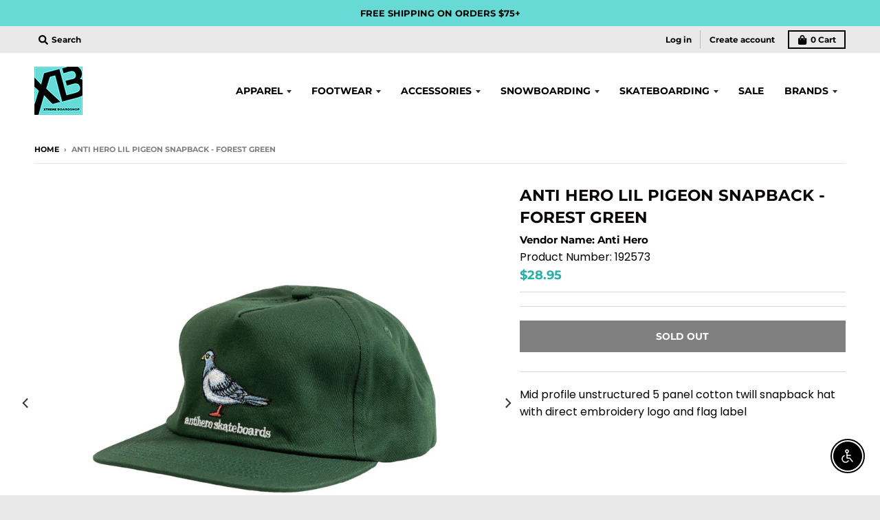

--- FILE ---
content_type: text/html; charset=utf-8
request_url: https://xbusa.com/products/anti-hero-lil-pigeon-snapback-forest-green
body_size: 38631
content:
<!doctype html>
<!--[if IE 8]><html class="no-js lt-ie9" lang="en"> <![endif]-->
<!--[if IE 9 ]><html class="ie9 no-js"> <![endif]-->
<!--[if (gt IE 9)|!(IE)]><!--> <html class="no-js" lang="en"> <!--<![endif]-->
<head>
  <script type="application/vnd.locksmith+json" data-locksmith>{"version":"v81","locked":false,"initialized":true,"scope":"product","access_granted":true,"access_denied":false,"requires_customer":false,"manual_lock":false,"remote_lock":false,"has_timeout":false,"remote_rendered":null,"hide_resource":false,"hide_links_to_resource":false,"transparent":true,"locks":{"all":[],"opened":[]},"keys":[],"keys_signature":"aee2bb57c177798400527622df72a2f5c381eb09f7093cfb951553687bc8d870","state":{"template":"product","theme":120447172702,"product":"anti-hero-lil-pigeon-snapback-forest-green","collection":null,"page":null,"blog":null,"article":null,"app":null},"now":1769783411,"path":"\/products\/anti-hero-lil-pigeon-snapback-forest-green","locale_root_url":"\/","canonical_url":"https:\/\/xbusa.com\/products\/anti-hero-lil-pigeon-snapback-forest-green","customer_id":null,"customer_id_signature":"aee2bb57c177798400527622df72a2f5c381eb09f7093cfb951553687bc8d870","cart":null}</script><script data-locksmith>!function(){var require=undefined,reqwest=function(){function succeed(e){var t=protocolRe.exec(e.url);return t=t&&t[1]||context.location.protocol,httpsRe.test(t)?twoHundo.test(e.request.status):!!e.request.response}function handleReadyState(e,t,n){return function(){return e._aborted?n(e.request):e._timedOut?n(e.request,"Request is aborted: timeout"):void(e.request&&4==e.request[readyState]&&(e.request.onreadystatechange=noop,succeed(e)?t(e.request):n(e.request)))}}function setHeaders(e,t){var n,s=t.headers||{};s.Accept=s.Accept||defaultHeaders.accept[t.type]||defaultHeaders.accept["*"];var r="undefined"!=typeof FormData&&t.data instanceof FormData;for(n in!t.crossOrigin&&!s[requestedWith]&&(s[requestedWith]=defaultHeaders.requestedWith),!s[contentType]&&!r&&(s[contentType]=t.contentType||defaultHeaders.contentType),s)s.hasOwnProperty(n)&&"setRequestHeader"in e&&e.setRequestHeader(n,s[n])}function setCredentials(e,t){"undefined"!=typeof t.withCredentials&&"undefined"!=typeof e.withCredentials&&(e.withCredentials=!!t.withCredentials)}function generalCallback(e){lastValue=e}function urlappend(e,t){return e+(/[?]/.test(e)?"&":"?")+t}function handleJsonp(e,t,n,s){var r=uniqid++,a=e.jsonpCallback||"callback",o=e.jsonpCallbackName||reqwest.getcallbackPrefix(r),i=new RegExp("((^|[?]|&)"+a+")=([^&]+)"),l=s.match(i),c=doc.createElement("script"),u=0,d=-1!==navigator.userAgent.indexOf("MSIE 10.0");return l?"?"===l[3]?s=s.replace(i,"$1="+o):o=l[3]:s=urlappend(s,a+"="+o),context[o]=generalCallback,c.type="text/javascript",c.src=s,c.async=!0,"undefined"!=typeof c.onreadystatechange&&!d&&(c.htmlFor=c.id="_reqwest_"+r),c.onload=c.onreadystatechange=function(){if(c[readyState]&&"complete"!==c[readyState]&&"loaded"!==c[readyState]||u)return!1;c.onload=c.onreadystatechange=null,c.onclick&&c.onclick(),t(lastValue),lastValue=undefined,head.removeChild(c),u=1},head.appendChild(c),{abort:function(){c.onload=c.onreadystatechange=null,n({},"Request is aborted: timeout",{}),lastValue=undefined,head.removeChild(c),u=1}}}function getRequest(e,t){var n,s=this.o,r=(s.method||"GET").toUpperCase(),a="string"==typeof s?s:s.url,o=!1!==s.processData&&s.data&&"string"!=typeof s.data?reqwest.toQueryString(s.data):s.data||null,i=!1;return("jsonp"==s.type||"GET"==r)&&o&&(a=urlappend(a,o),o=null),"jsonp"==s.type?handleJsonp(s,e,t,a):((n=s.xhr&&s.xhr(s)||xhr(s)).open(r,a,!1!==s.async),setHeaders(n,s),setCredentials(n,s),context[xDomainRequest]&&n instanceof context[xDomainRequest]?(n.onload=e,n.onerror=t,n.onprogress=function(){},i=!0):n.onreadystatechange=handleReadyState(this,e,t),s.before&&s.before(n),i?setTimeout(function(){n.send(o)},200):n.send(o),n)}function Reqwest(e,t){this.o=e,this.fn=t,init.apply(this,arguments)}function setType(e){return null===e?undefined:e.match("json")?"json":e.match("javascript")?"js":e.match("text")?"html":e.match("xml")?"xml":void 0}function init(o,fn){function complete(e){for(o.timeout&&clearTimeout(self.timeout),self.timeout=null;0<self._completeHandlers.length;)self._completeHandlers.shift()(e)}function success(resp){var type=o.type||resp&&setType(resp.getResponseHeader("Content-Type"));resp="jsonp"!==type?self.request:resp;var filteredResponse=globalSetupOptions.dataFilter(resp.responseText,type),r=filteredResponse;try{resp.responseText=r}catch(e){}if(r)switch(type){case"json":try{resp=context.JSON?context.JSON.parse(r):eval("("+r+")")}catch(err){return error(resp,"Could not parse JSON in response",err)}break;case"js":resp=eval(r);break;case"html":resp=r;break;case"xml":resp=resp.responseXML&&resp.responseXML.parseError&&resp.responseXML.parseError.errorCode&&resp.responseXML.parseError.reason?null:resp.responseXML}for(self._responseArgs.resp=resp,self._fulfilled=!0,fn(resp),self._successHandler(resp);0<self._fulfillmentHandlers.length;)resp=self._fulfillmentHandlers.shift()(resp);complete(resp)}function timedOut(){self._timedOut=!0,self.request.abort()}function error(e,t,n){for(e=self.request,self._responseArgs.resp=e,self._responseArgs.msg=t,self._responseArgs.t=n,self._erred=!0;0<self._errorHandlers.length;)self._errorHandlers.shift()(e,t,n);complete(e)}this.url="string"==typeof o?o:o.url,this.timeout=null,this._fulfilled=!1,this._successHandler=function(){},this._fulfillmentHandlers=[],this._errorHandlers=[],this._completeHandlers=[],this._erred=!1,this._responseArgs={};var self=this;fn=fn||function(){},o.timeout&&(this.timeout=setTimeout(function(){timedOut()},o.timeout)),o.success&&(this._successHandler=function(){o.success.apply(o,arguments)}),o.error&&this._errorHandlers.push(function(){o.error.apply(o,arguments)}),o.complete&&this._completeHandlers.push(function(){o.complete.apply(o,arguments)}),this.request=getRequest.call(this,success,error)}function reqwest(e,t){return new Reqwest(e,t)}function normalize(e){return e?e.replace(/\r?\n/g,"\r\n"):""}function serial(e,t){var n,s,r,a,o=e.name,i=e.tagName.toLowerCase(),l=function(e){e&&!e.disabled&&t(o,normalize(e.attributes.value&&e.attributes.value.specified?e.value:e.text))};if(!e.disabled&&o)switch(i){case"input":/reset|button|image|file/i.test(e.type)||(n=/checkbox/i.test(e.type),s=/radio/i.test(e.type),r=e.value,(!n&&!s||e.checked)&&t(o,normalize(n&&""===r?"on":r)));break;case"textarea":t(o,normalize(e.value));break;case"select":if("select-one"===e.type.toLowerCase())l(0<=e.selectedIndex?e.options[e.selectedIndex]:null);else for(a=0;e.length&&a<e.length;a++)e.options[a].selected&&l(e.options[a])}}function eachFormElement(){var e,t,a=this,n=function(e,t){var n,s,r;for(n=0;n<t.length;n++)for(r=e[byTag](t[n]),s=0;s<r.length;s++)serial(r[s],a)};for(t=0;t<arguments.length;t++)e=arguments[t],/input|select|textarea/i.test(e.tagName)&&serial(e,a),n(e,["input","select","textarea"])}function serializeQueryString(){return reqwest.toQueryString(reqwest.serializeArray.apply(null,arguments))}function serializeHash(){var n={};return eachFormElement.apply(function(e,t){e in n?(n[e]&&!isArray(n[e])&&(n[e]=[n[e]]),n[e].push(t)):n[e]=t},arguments),n}function buildParams(e,t,n,s){var r,a,o,i=/\[\]$/;if(isArray(t))for(a=0;t&&a<t.length;a++)o=t[a],n||i.test(e)?s(e,o):buildParams(e+"["+("object"==typeof o?a:"")+"]",o,n,s);else if(t&&"[object Object]"===t.toString())for(r in t)buildParams(e+"["+r+"]",t[r],n,s);else s(e,t)}var context=this,XHR2;if("window"in context)var doc=document,byTag="getElementsByTagName",head=doc[byTag]("head")[0];else try{XHR2=require("xhr2")}catch(ex){throw new Error("Peer dependency `xhr2` required! Please npm install xhr2")}var httpsRe=/^http/,protocolRe=/(^\w+):\/\//,twoHundo=/^(20\d|1223)$/,readyState="readyState",contentType="Content-Type",requestedWith="X-Requested-With",uniqid=0,callbackPrefix="reqwest_"+ +new Date,lastValue,xmlHttpRequest="XMLHttpRequest",xDomainRequest="XDomainRequest",noop=function(){},isArray="function"==typeof Array.isArray?Array.isArray:function(e){return e instanceof Array},defaultHeaders={contentType:"application/x-www-form-urlencoded",requestedWith:xmlHttpRequest,accept:{"*":"text/javascript, text/html, application/xml, text/xml, */*",xml:"application/xml, text/xml",html:"text/html",text:"text/plain",json:"application/json, text/javascript",js:"application/javascript, text/javascript"}},xhr=function(e){if(!0!==e.crossOrigin)return context[xmlHttpRequest]?new XMLHttpRequest:XHR2?new XHR2:new ActiveXObject("Microsoft.XMLHTTP");var t=context[xmlHttpRequest]?new XMLHttpRequest:null;if(t&&"withCredentials"in t)return t;if(context[xDomainRequest])return new XDomainRequest;throw new Error("Browser does not support cross-origin requests")},globalSetupOptions={dataFilter:function(e){return e}};return Reqwest.prototype={abort:function(){this._aborted=!0,this.request.abort()},retry:function(){init.call(this,this.o,this.fn)},then:function(e,t){return e=e||function(){},t=t||function(){},this._fulfilled?this._responseArgs.resp=e(this._responseArgs.resp):this._erred?t(this._responseArgs.resp,this._responseArgs.msg,this._responseArgs.t):(this._fulfillmentHandlers.push(e),this._errorHandlers.push(t)),this},always:function(e){return this._fulfilled||this._erred?e(this._responseArgs.resp):this._completeHandlers.push(e),this},fail:function(e){return this._erred?e(this._responseArgs.resp,this._responseArgs.msg,this._responseArgs.t):this._errorHandlers.push(e),this},"catch":function(e){return this.fail(e)}},reqwest.serializeArray=function(){var n=[];return eachFormElement.apply(function(e,t){n.push({name:e,value:t})},arguments),n},reqwest.serialize=function(){if(0===arguments.length)return"";var e,t=Array.prototype.slice.call(arguments,0);return(e=t.pop())&&e.nodeType&&t.push(e)&&(e=null),e&&(e=e.type),("map"==e?serializeHash:"array"==e?reqwest.serializeArray:serializeQueryString).apply(null,t)},reqwest.toQueryString=function(e,t){var n,s,r=t||!1,a=[],o=encodeURIComponent,i=function(e,t){t="function"==typeof t?t():null==t?"":t,a[a.length]=o(e)+"="+o(t)};if(isArray(e))for(s=0;e&&s<e.length;s++)i(e[s].name,e[s].value);else for(n in e)e.hasOwnProperty(n)&&buildParams(n,e[n],r,i);return a.join("&").replace(/%20/g,"+")},reqwest.getcallbackPrefix=function(){return callbackPrefix},reqwest.compat=function(e,t){return e&&(e.type&&(e.method=e.type)&&delete e.type,e.dataType&&(e.type=e.dataType),e.jsonpCallback&&(e.jsonpCallbackName=e.jsonpCallback)&&delete e.jsonpCallback,e.jsonp&&(e.jsonpCallback=e.jsonp)),new Reqwest(e,t)},reqwest.ajaxSetup=function(e){for(var t in e=e||{})globalSetupOptions[t]=e[t]},reqwest}();
/*!
  * Reqwest! A general purpose XHR connection manager
  * license MIT (c) Dustin Diaz 2015
  * https://github.com/ded/reqwest
  */!function(){var o=window.Locksmith={},e=document.querySelector('script[type="application/vnd.locksmith+json"]'),n=e&&e.innerHTML;if(o.state={},o.util={},o.loading=!1,n)try{o.state=JSON.parse(n)}catch(u){}if(document.addEventListener&&document.querySelector){var s,r,a,t=[76,79,67,75,83,77,73,84,72,49,49],i=function(){r=t.slice(0)},l="style",c=function(e){e&&27!==e.keyCode&&"click"!==e.type||(document.removeEventListener("keydown",c),document.removeEventListener("click",c),s&&document.body.removeChild(s),s=null)};i(),document.addEventListener("keyup",function(e){if(e.keyCode===r[0]){if(clearTimeout(a),r.shift(),0<r.length)return void(a=setTimeout(i,1e3));i(),c(),(s=document.createElement("div"))[l].width="50%",s[l].maxWidth="1000px",s[l].height="85%",s[l].border="1px rgba(0, 0, 0, 0.2) solid",s[l].background="rgba(255, 255, 255, 0.99)",s[l].borderRadius="4px",s[l].position="fixed",s[l].top="50%",s[l].left="50%",s[l].transform="translateY(-50%) translateX(-50%)",s[l].boxShadow="0 2px 5px rgba(0, 0, 0, 0.3), 0 0 100vh 100vw rgba(0, 0, 0, 0.5)",s[l].zIndex="2147483645";var t=document.createElement("textarea");t.value=JSON.stringify(JSON.parse(n),null,2),t[l].border="none",t[l].display="block",t[l].boxSizing="border-box",t[l].width="100%",t[l].height="100%",t[l].background="transparent",t[l].padding="22px",t[l].fontFamily="monospace",t[l].fontSize="14px",t[l].color="#333",t[l].resize="none",t[l].outline="none",t.readOnly=!0,s.appendChild(t),document.body.appendChild(s),t.addEventListener("click",function(e){e.stopImmediatePropagation()}),t.select(),document.addEventListener("keydown",c),document.addEventListener("click",c)}})}o.isEmbedded=-1!==window.location.search.indexOf("_ab=0&_fd=0&_sc=1"),o.path=o.state.path||window.location.pathname,o.basePath=o.state.locale_root_url.concat("/apps/locksmith").replace(/^\/\//,"/"),o.reloading=!1,o.util.console=window.console||{log:function(){},error:function(){}},o.util.makeUrl=function(e,t){var n,s=o.basePath+e,r=[],a=o.cache();for(n in a)r.push(n+"="+encodeURIComponent(a[n]));for(n in t)r.push(n+"="+encodeURIComponent(t[n]));return o.state.customer_id&&(r.push("customer_id="+encodeURIComponent(o.state.customer_id)),r.push("customer_id_signature="+encodeURIComponent(o.state.customer_id_signature))),s+=(-1===s.indexOf("?")?"?":"&")+r.join("&")},o._initializeCallbacks=[],o.on=function(e,t){if("initialize"!==e)throw'Locksmith.on() currently only supports the "initialize" event';o._initializeCallbacks.push(t)},o.initializeSession=function(e){if(!o.isEmbedded){var t=!1,n=!0,s=!0;(e=e||{}).silent&&(s=n=!(t=!0)),o.ping({silent:t,spinner:n,reload:s,callback:function(){o._initializeCallbacks.forEach(function(e){e()})}})}},o.cache=function(e){var t={};try{var n=function r(e){return(document.cookie.match("(^|; )"+e+"=([^;]*)")||0)[2]};t=JSON.parse(decodeURIComponent(n("locksmith-params")||"{}"))}catch(u){}if(e){for(var s in e)t[s]=e[s];document.cookie="locksmith-params=; expires=Thu, 01 Jan 1970 00:00:00 GMT; path=/",document.cookie="locksmith-params="+encodeURIComponent(JSON.stringify(t))+"; path=/"}return t},o.cache.cart=o.state.cart,o.cache.cartLastSaved=null,o.params=o.cache(),o.util.reload=function(){o.reloading=!0;try{window.location.href=window.location.href.replace(/#.*/,"")}catch(u){o.util.console.error("Preferred reload method failed",u),window.location.reload()}},o.cache.saveCart=function(e){if(!o.cache.cart||o.cache.cart===o.cache.cartLastSaved)return e?e():null;var t=o.cache.cartLastSaved;o.cache.cartLastSaved=o.cache.cart,reqwest({url:"/cart/update.json",method:"post",type:"json",data:{attributes:{locksmith:o.cache.cart}},complete:e,error:function(e){if(o.cache.cartLastSaved=t,!o.reloading)throw e}})},o.util.spinnerHTML='<style>body{background:#FFF}@keyframes spin{from{transform:rotate(0deg)}to{transform:rotate(360deg)}}#loading{display:flex;width:100%;height:50vh;color:#777;align-items:center;justify-content:center}#loading .spinner{display:block;animation:spin 600ms linear infinite;position:relative;width:50px;height:50px}#loading .spinner-ring{stroke:currentColor;stroke-dasharray:100%;stroke-width:2px;stroke-linecap:round;fill:none}</style><div id="loading"><div class="spinner"><svg width="100%" height="100%"><svg preserveAspectRatio="xMinYMin"><circle class="spinner-ring" cx="50%" cy="50%" r="45%"></circle></svg></svg></div></div>',o.util.clobberBody=function(e){document.body.innerHTML=e},o.util.clobberDocument=function(e){e.responseText&&(e=e.responseText),document.documentElement&&document.removeChild(document.documentElement);var t=document.open("text/html","replace");t.writeln(e),t.close(),setTimeout(function(){var e=t.querySelector("[autofocus]");e&&e.focus()},100)},o.util.serializeForm=function(e){if(e&&"FORM"===e.nodeName){var t,n,s={};for(t=e.elements.length-1;0<=t;t-=1)if(""!==e.elements[t].name)switch(e.elements[t].nodeName){case"INPUT":switch(e.elements[t].type){default:case"text":case"hidden":case"password":case"button":case"reset":case"submit":s[e.elements[t].name]=e.elements[t].value;break;case"checkbox":case"radio":e.elements[t].checked&&(s[e.elements[t].name]=e.elements[t].value);break;case"file":}break;case"TEXTAREA":s[e.elements[t].name]=e.elements[t].value;break;case"SELECT":switch(e.elements[t].type){case"select-one":s[e.elements[t].name]=e.elements[t].value;break;case"select-multiple":for(n=e.elements[t].options.length-1;0<=n;n-=1)e.elements[t].options[n].selected&&(s[e.elements[t].name]=e.elements[t].options[n].value)}break;case"BUTTON":switch(e.elements[t].type){case"reset":case"submit":case"button":s[e.elements[t].name]=e.elements[t].value}}return s}},o.util.on=function(e,a,o,t){t=t||document;var i="locksmith-"+e+a,n=function(e){var t=e.target,n=e.target.parentElement,s=t.className.baseVal||t.className||"",r=n.className.baseVal||n.className||"";("string"==typeof s&&-1!==s.split(/\s+/).indexOf(a)||"string"==typeof r&&-1!==r.split(/\s+/).indexOf(a))&&!e[i]&&(e[i]=!0,o(e))};t.attachEvent?t.attachEvent(e,n):t.addEventListener(e,n,!1)},o.util.enableActions=function(e){o.util.on("click","locksmith-action",function(e){e.preventDefault();var t=e.target;t.dataset.confirmWith&&!confirm(t.dataset.confirmWith)||(t.disabled=!0,t.innerText=t.dataset.disableWith,o.post("/action",t.dataset.locksmithParams,{spinner:!1,type:"text",success:function(e){(e=JSON.parse(e.responseText)).message&&alert(e.message),o.util.reload()}}))},e)},o.util.inject=function(e,t){var n=["data","locksmith","append"];if(-1!==t.indexOf(n.join("-"))){var s=document.createElement("div");s.innerHTML=t,e.appendChild(s)}else e.innerHTML=t;var r,a,o=e.querySelectorAll("script");for(a=0;a<o.length;++a){r=o[a];var i=document.createElement("script");if(r.type&&(i.type=r.type),r.src)i.src=r.src;else{var l=document.createTextNode(r.innerHTML);i.appendChild(l)}e.appendChild(i)}var c=e.querySelector("[autofocus]");c&&c.focus()},o.post=function(e,t,n){!1!==(n=n||{}).spinner&&o.util.clobberBody(o.util.spinnerHTML);var s={};n.container===document?(s.layout=1,n.success=function(e){document.getElementById(n.container);o.util.clobberDocument(e)}):n.container&&(s.layout=0,n.success=function(e){var t=document.getElementById(n.container);o.util.inject(t,e),t.id===t.firstChild.id&&t.parentElement.replaceChild(t.firstChild,t)}),o.loading=!0;var r=o.util.makeUrl(e,s);reqwest({url:r,method:"post",type:n.type||"html",data:t,complete:function(){o.loading=!1},error:function(e){if(!o.reloading)if("dashboard.weglot.com"!==window.location.host){if(!n.silent)throw alert("Something went wrong! Please refresh and try again."),e;console.error(e)}else console.error(e)},success:n.success||o.util.clobberDocument})},o.postResource=function(e,t){e.path=o.path,e.search=window.location.search,e.state=o.state,e.passcode&&(e.passcode=e.passcode.trim()),e.email&&(e.email=e.email.trim()),e.state.cart=o.cache.cart,e.locksmith_json=o.jsonTag,e.locksmith_json_signature=o.jsonTagSignature,o.post("/resource",e,t)},o.ping=function(e){if(!o.isEmbedded){e=e||{};var t=function(){e.reload?o.util.reload():"function"==typeof e.callback&&e.callback()};o.post("/ping",{path:o.path,search:window.location.search,state:o.state},{spinner:!!e.spinner,silent:"undefined"==typeof e.silent||e.silent,type:"text",success:function(e){(e=JSON.parse(e.responseText)).messages&&0<e.messages.length&&o.showMessages(e.messages),e.cart&&o.cache.cart!==e.cart?(o.cache.cart=e.cart,o.cache.saveCart(function(){t(),e.cart&&e.cart.match(/^.+:/)&&o.util.reload()})):t()}})}},o.timeoutMonitor=function(){var e=o.cache.cart;o.ping({callback:function(){e!==o.cache.cart||setTimeout(function(){o.timeoutMonitor()},6e4)}})},o.showMessages=function(e){var t=document.createElement("div");t.style.position="fixed",t.style.left=0,t.style.right=0,t.style.bottom="-50px",t.style.opacity=0,t.style.background="#191919",t.style.color="#ddd",t.style.transition="bottom 0.2s, opacity 0.2s",t.style.zIndex=999999,t.innerHTML="        <style>          .locksmith-ab .locksmith-b { display: none; }          .locksmith-ab.toggled .locksmith-b { display: flex; }          .locksmith-ab.toggled .locksmith-a { display: none; }          .locksmith-flex { display: flex; flex-wrap: wrap; justify-content: space-between; align-items: center; padding: 10px 20px; }          .locksmith-message + .locksmith-message { border-top: 1px #555 solid; }          .locksmith-message a { color: inherit; font-weight: bold; }          .locksmith-message a:hover { color: inherit; opacity: 0.8; }          a.locksmith-ab-toggle { font-weight: inherit; text-decoration: underline; }          .locksmith-text { flex-grow: 1; }          .locksmith-cta { flex-grow: 0; text-align: right; }          .locksmith-cta button { transform: scale(0.8); transform-origin: left; }          .locksmith-cta > * { display: block; }          .locksmith-cta > * + * { margin-top: 10px; }          .locksmith-message a.locksmith-close { flex-grow: 0; text-decoration: none; margin-left: 15px; font-size: 30px; font-family: monospace; display: block; padding: 2px 10px; }                    @media screen and (max-width: 600px) {            .locksmith-wide-only { display: none !important; }            .locksmith-flex { padding: 0 15px; }            .locksmith-flex > * { margin-top: 5px; margin-bottom: 5px; }            .locksmith-cta { text-align: left; }          }                    @media screen and (min-width: 601px) {            .locksmith-narrow-only { display: none !important; }          }        </style>      "+e.map(function(e){return'<div class="locksmith-message">'+e+"</div>"}).join(""),document.body.appendChild(t),document.body.style.position="relative",document.body.parentElement.style.paddingBottom=t.offsetHeight+"px",setTimeout(function(){t.style.bottom=0,t.style.opacity=1},50),o.util.on("click","locksmith-ab-toggle",function(e){e.preventDefault();for(var t=e.target.parentElement;-1===t.className.split(" ").indexOf("locksmith-ab");)t=t.parentElement;-1!==t.className.split(" ").indexOf("toggled")?t.className=t.className.replace("toggled",""):t.className=t.className+" toggled"}),o.util.enableActions(t)}}()}();</script>
      <script data-locksmith>Locksmith.cache.cart=null</script>


  <script data-locksmith>Locksmith.jsonTag="\u003cscript type=\"application\/vnd.locksmith+json\" data-locksmith\u003e{\"version\":\"v81\",\"locked\":false,\"initialized\":true,\"scope\":\"product\",\"access_granted\":true,\"access_denied\":false,\"requires_customer\":false,\"manual_lock\":false,\"remote_lock\":false,\"has_timeout\":false,\"remote_rendered\":null,\"hide_resource\":false,\"hide_links_to_resource\":false,\"transparent\":true,\"locks\":{\"all\":[],\"opened\":[]},\"keys\":[],\"keys_signature\":\"aee2bb57c177798400527622df72a2f5c381eb09f7093cfb951553687bc8d870\",\"state\":{\"template\":\"product\",\"theme\":120447172702,\"product\":\"anti-hero-lil-pigeon-snapback-forest-green\",\"collection\":null,\"page\":null,\"blog\":null,\"article\":null,\"app\":null},\"now\":1769783411,\"path\":\"\\\/products\\\/anti-hero-lil-pigeon-snapback-forest-green\",\"locale_root_url\":\"\\\/\",\"canonical_url\":\"https:\\\/\\\/xbusa.com\\\/products\\\/anti-hero-lil-pigeon-snapback-forest-green\",\"customer_id\":null,\"customer_id_signature\":\"aee2bb57c177798400527622df72a2f5c381eb09f7093cfb951553687bc8d870\",\"cart\":null}\u003c\/script\u003e";Locksmith.jsonTagSignature="541f69f9bc68eabd82a31e76abca641cab0c4e6e3fe0e2842aa345ca96fdf276"</script>
  <meta charset="utf-8">
  <meta http-equiv="X-UA-Compatible" content="IE=edge,chrome=1">
  <link rel="canonical" href="https://xbusa.com/products/anti-hero-lil-pigeon-snapback-forest-green">
  <meta name="viewport" content="width=device-width,initial-scale=1">
  <meta name="theme-color" content="#27b0aa">

  
  <link rel="shortcut icon" href="//xbusa.com/cdn/shop/files/favicon_32x32.jpg?v=1613714688" type="image/png" />
  

  





  <!-- Avada Size Chart Script -->
 
<script src="//xbusa.com/cdn/shop/t/13/assets/size-chart-data.js?v=101898537863960516681691215379" defer='defer'></script>

    
    
  





<script>
  const AVADA_SC = {};
  AVADA_SC.product = {"id":6804546191454,"title":"Anti Hero Lil Pigeon Snapback - Forest Green","handle":"anti-hero-lil-pigeon-snapback-forest-green","description":"\u003cmeta charset=\"utf-8\"\u003e\u003cmeta charset=\"utf-8\"\u003e\u003cspan data-mce-fragment=\"1\"\u003eMid profile unstructured 5 panel cotton twill snapback hat with direct embroidery logo and flag label\u003c\/span\u003e\u003cbr\u003e","published_at":"2023-07-25T20:01:55-07:00","created_at":"2023-07-24T18:39:57-07:00","vendor":"Anti Hero","type":"Hats","tags":["accessories","Brand_Anti Hero","Color_Green","Hats"],"price":2895,"price_min":2895,"price_max":2895,"available":false,"price_varies":false,"compare_at_price":2895,"compare_at_price_min":2895,"compare_at_price_max":2895,"compare_at_price_varies":false,"variants":[{"id":40029051813982,"title":"Default Title","option1":"Default Title","option2":null,"option3":null,"sku":"192573","requires_shipping":true,"taxable":true,"featured_image":null,"available":false,"name":"Anti Hero Lil Pigeon Snapback - Forest Green","public_title":null,"options":["Default Title"],"price":2895,"weight":227,"compare_at_price":2895,"inventory_quantity":0,"inventory_management":"shopify","inventory_policy":"deny","barcode":"","requires_selling_plan":false,"selling_plan_allocations":[]}],"images":["\/\/xbusa.com\/cdn\/shop\/files\/1_8d3acb44-6991-4e27-af3b-5684fadf93f1.png?v=1690249284","\/\/xbusa.com\/cdn\/shop\/files\/2_adba5070-c485-48a3-910d-8b7e946306b9.png?v=1690249284"],"featured_image":"\/\/xbusa.com\/cdn\/shop\/files\/1_8d3acb44-6991-4e27-af3b-5684fadf93f1.png?v=1690249284","options":["Title"],"media":[{"alt":null,"id":22150325960798,"position":1,"preview_image":{"aspect_ratio":1.0,"height":600,"width":600,"src":"\/\/xbusa.com\/cdn\/shop\/files\/1_8d3acb44-6991-4e27-af3b-5684fadf93f1.png?v=1690249284"},"aspect_ratio":1.0,"height":600,"media_type":"image","src":"\/\/xbusa.com\/cdn\/shop\/files\/1_8d3acb44-6991-4e27-af3b-5684fadf93f1.png?v=1690249284","width":600},{"alt":null,"id":22150325993566,"position":2,"preview_image":{"aspect_ratio":1.0,"height":600,"width":600,"src":"\/\/xbusa.com\/cdn\/shop\/files\/2_adba5070-c485-48a3-910d-8b7e946306b9.png?v=1690249284"},"aspect_ratio":1.0,"height":600,"media_type":"image","src":"\/\/xbusa.com\/cdn\/shop\/files\/2_adba5070-c485-48a3-910d-8b7e946306b9.png?v=1690249284","width":600}],"requires_selling_plan":false,"selling_plan_groups":[],"content":"\u003cmeta charset=\"utf-8\"\u003e\u003cmeta charset=\"utf-8\"\u003e\u003cspan data-mce-fragment=\"1\"\u003eMid profile unstructured 5 panel cotton twill snapback hat with direct embroidery logo and flag label\u003c\/span\u003e\u003cbr\u003e"};
  AVADA_SC.template = "product";
  AVADA_SC.collections = [];
  AVADA_SC.collectionsName = [];
  AVADA_SC.collectionId = "";
  
    AVADA_SC.collections.push(`34709504094`);
    AVADA_SC.collectionsName.push(`Best Selling Products`);
  
    AVADA_SC.collections.push(`262611370078`);
    AVADA_SC.collectionsName.push(`Products`);
  
    AVADA_SC.collections.push(`58940162142`);
    AVADA_SC.collectionsName.push(`Under \$100`);
  
    AVADA_SC.collections.push(`58940063838`);
    AVADA_SC.collectionsName.push(`Under \$50`);
  
  AVADA_SC.branding = false
</script>

  <!-- /Avada Size Chart Script -->

<title>
    Anti Hero Lil Pigeon Snapback - Forest Green &ndash; Xtreme Boardshop (XBUSA.COM)
  </title>

  
<meta name="description" content="Mid profile unstructured 5 panel cotton twill snapback hat with direct embroidery logo and flag label">


  <meta property="og:site_name" content="Xtreme Boardshop (XBUSA.COM)">
<meta property="og:url" content="https://xbusa.com/products/anti-hero-lil-pigeon-snapback-forest-green"><meta property="og:title" content="Anti Hero Lil Pigeon Snapback - Forest Green">
<meta property="og:type" content="product">
<meta property="og:description" content="Mid profile unstructured 5 panel cotton twill snapback hat with direct embroidery logo and flag label">
<meta property="product:availability" content="oos">
  <meta property="product:price:amount" content="28.95">
  <meta property="product:price:currency" content="USD"><meta property="og:image" content="http://xbusa.com/cdn/shop/files/1_8d3acb44-6991-4e27-af3b-5684fadf93f1_1200x1200.png?v=1690249284">
<meta property="og:image:secure_url" content="https://xbusa.com/cdn/shop/files/1_8d3acb44-6991-4e27-af3b-5684fadf93f1_1200x1200.png?v=1690249284">
<meta property="og:image:width" content="600">
      <meta property="og:image:height" content="600"><meta property="og:image" content="http://xbusa.com/cdn/shop/files/2_adba5070-c485-48a3-910d-8b7e946306b9_1200x1200.png?v=1690249284">
<meta property="og:image:secure_url" content="https://xbusa.com/cdn/shop/files/2_adba5070-c485-48a3-910d-8b7e946306b9_1200x1200.png?v=1690249284">
<meta property="og:image:width" content="600">
      <meta property="og:image:height" content="600">

<meta name="twitter:site" content="@">
<meta name="twitter:card" content="summary_large_image"><meta name="twitter:title" content="Anti Hero Lil Pigeon Snapback - Forest Green">
<meta name="twitter:description" content="Mid profile unstructured 5 panel cotton twill snapback hat with direct embroidery logo and flag label">


  <script>window.performance && window.performance.mark && window.performance.mark('shopify.content_for_header.start');</script><meta id="shopify-digital-wallet" name="shopify-digital-wallet" content="/18810779/digital_wallets/dialog">
<meta name="shopify-checkout-api-token" content="5fc2d3b3833941198af5d5a616fd6a98">
<link rel="alternate" type="application/json+oembed" href="https://xbusa.com/products/anti-hero-lil-pigeon-snapback-forest-green.oembed">
<script async="async" src="/checkouts/internal/preloads.js?locale=en-US"></script>
<link rel="preconnect" href="https://shop.app" crossorigin="anonymous">
<script async="async" src="https://shop.app/checkouts/internal/preloads.js?locale=en-US&shop_id=18810779" crossorigin="anonymous"></script>
<script id="apple-pay-shop-capabilities" type="application/json">{"shopId":18810779,"countryCode":"US","currencyCode":"USD","merchantCapabilities":["supports3DS"],"merchantId":"gid:\/\/shopify\/Shop\/18810779","merchantName":"Xtreme Boardshop (XBUSA.COM)","requiredBillingContactFields":["postalAddress","email","phone"],"requiredShippingContactFields":["postalAddress","email","phone"],"shippingType":"shipping","supportedNetworks":["visa","masterCard","amex","discover","elo","jcb"],"total":{"type":"pending","label":"Xtreme Boardshop (XBUSA.COM)","amount":"1.00"},"shopifyPaymentsEnabled":true,"supportsSubscriptions":true}</script>
<script id="shopify-features" type="application/json">{"accessToken":"5fc2d3b3833941198af5d5a616fd6a98","betas":["rich-media-storefront-analytics"],"domain":"xbusa.com","predictiveSearch":true,"shopId":18810779,"locale":"en"}</script>
<script>var Shopify = Shopify || {};
Shopify.shop = "xtreme-boardshop.myshopify.com";
Shopify.locale = "en";
Shopify.currency = {"active":"USD","rate":"1.0"};
Shopify.country = "US";
Shopify.theme = {"name":"XB Live","id":120447172702,"schema_name":"District","schema_version":"3.0.2","theme_store_id":735,"role":"main"};
Shopify.theme.handle = "null";
Shopify.theme.style = {"id":null,"handle":null};
Shopify.cdnHost = "xbusa.com/cdn";
Shopify.routes = Shopify.routes || {};
Shopify.routes.root = "/";</script>
<script type="module">!function(o){(o.Shopify=o.Shopify||{}).modules=!0}(window);</script>
<script>!function(o){function n(){var o=[];function n(){o.push(Array.prototype.slice.apply(arguments))}return n.q=o,n}var t=o.Shopify=o.Shopify||{};t.loadFeatures=n(),t.autoloadFeatures=n()}(window);</script>
<script>
  window.ShopifyPay = window.ShopifyPay || {};
  window.ShopifyPay.apiHost = "shop.app\/pay";
  window.ShopifyPay.redirectState = null;
</script>
<script id="shop-js-analytics" type="application/json">{"pageType":"product"}</script>
<script defer="defer" async type="module" src="//xbusa.com/cdn/shopifycloud/shop-js/modules/v2/client.init-shop-cart-sync_BN7fPSNr.en.esm.js"></script>
<script defer="defer" async type="module" src="//xbusa.com/cdn/shopifycloud/shop-js/modules/v2/chunk.common_Cbph3Kss.esm.js"></script>
<script defer="defer" async type="module" src="//xbusa.com/cdn/shopifycloud/shop-js/modules/v2/chunk.modal_DKumMAJ1.esm.js"></script>
<script type="module">
  await import("//xbusa.com/cdn/shopifycloud/shop-js/modules/v2/client.init-shop-cart-sync_BN7fPSNr.en.esm.js");
await import("//xbusa.com/cdn/shopifycloud/shop-js/modules/v2/chunk.common_Cbph3Kss.esm.js");
await import("//xbusa.com/cdn/shopifycloud/shop-js/modules/v2/chunk.modal_DKumMAJ1.esm.js");

  window.Shopify.SignInWithShop?.initShopCartSync?.({"fedCMEnabled":true,"windoidEnabled":true});

</script>
<script>
  window.Shopify = window.Shopify || {};
  if (!window.Shopify.featureAssets) window.Shopify.featureAssets = {};
  window.Shopify.featureAssets['shop-js'] = {"shop-cart-sync":["modules/v2/client.shop-cart-sync_CJVUk8Jm.en.esm.js","modules/v2/chunk.common_Cbph3Kss.esm.js","modules/v2/chunk.modal_DKumMAJ1.esm.js"],"init-fed-cm":["modules/v2/client.init-fed-cm_7Fvt41F4.en.esm.js","modules/v2/chunk.common_Cbph3Kss.esm.js","modules/v2/chunk.modal_DKumMAJ1.esm.js"],"init-shop-email-lookup-coordinator":["modules/v2/client.init-shop-email-lookup-coordinator_Cc088_bR.en.esm.js","modules/v2/chunk.common_Cbph3Kss.esm.js","modules/v2/chunk.modal_DKumMAJ1.esm.js"],"init-windoid":["modules/v2/client.init-windoid_hPopwJRj.en.esm.js","modules/v2/chunk.common_Cbph3Kss.esm.js","modules/v2/chunk.modal_DKumMAJ1.esm.js"],"shop-button":["modules/v2/client.shop-button_B0jaPSNF.en.esm.js","modules/v2/chunk.common_Cbph3Kss.esm.js","modules/v2/chunk.modal_DKumMAJ1.esm.js"],"shop-cash-offers":["modules/v2/client.shop-cash-offers_DPIskqss.en.esm.js","modules/v2/chunk.common_Cbph3Kss.esm.js","modules/v2/chunk.modal_DKumMAJ1.esm.js"],"shop-toast-manager":["modules/v2/client.shop-toast-manager_CK7RT69O.en.esm.js","modules/v2/chunk.common_Cbph3Kss.esm.js","modules/v2/chunk.modal_DKumMAJ1.esm.js"],"init-shop-cart-sync":["modules/v2/client.init-shop-cart-sync_BN7fPSNr.en.esm.js","modules/v2/chunk.common_Cbph3Kss.esm.js","modules/v2/chunk.modal_DKumMAJ1.esm.js"],"init-customer-accounts-sign-up":["modules/v2/client.init-customer-accounts-sign-up_CfPf4CXf.en.esm.js","modules/v2/client.shop-login-button_DeIztwXF.en.esm.js","modules/v2/chunk.common_Cbph3Kss.esm.js","modules/v2/chunk.modal_DKumMAJ1.esm.js"],"pay-button":["modules/v2/client.pay-button_CgIwFSYN.en.esm.js","modules/v2/chunk.common_Cbph3Kss.esm.js","modules/v2/chunk.modal_DKumMAJ1.esm.js"],"init-customer-accounts":["modules/v2/client.init-customer-accounts_DQ3x16JI.en.esm.js","modules/v2/client.shop-login-button_DeIztwXF.en.esm.js","modules/v2/chunk.common_Cbph3Kss.esm.js","modules/v2/chunk.modal_DKumMAJ1.esm.js"],"avatar":["modules/v2/client.avatar_BTnouDA3.en.esm.js"],"init-shop-for-new-customer-accounts":["modules/v2/client.init-shop-for-new-customer-accounts_CsZy_esa.en.esm.js","modules/v2/client.shop-login-button_DeIztwXF.en.esm.js","modules/v2/chunk.common_Cbph3Kss.esm.js","modules/v2/chunk.modal_DKumMAJ1.esm.js"],"shop-follow-button":["modules/v2/client.shop-follow-button_BRMJjgGd.en.esm.js","modules/v2/chunk.common_Cbph3Kss.esm.js","modules/v2/chunk.modal_DKumMAJ1.esm.js"],"checkout-modal":["modules/v2/client.checkout-modal_B9Drz_yf.en.esm.js","modules/v2/chunk.common_Cbph3Kss.esm.js","modules/v2/chunk.modal_DKumMAJ1.esm.js"],"shop-login-button":["modules/v2/client.shop-login-button_DeIztwXF.en.esm.js","modules/v2/chunk.common_Cbph3Kss.esm.js","modules/v2/chunk.modal_DKumMAJ1.esm.js"],"lead-capture":["modules/v2/client.lead-capture_DXYzFM3R.en.esm.js","modules/v2/chunk.common_Cbph3Kss.esm.js","modules/v2/chunk.modal_DKumMAJ1.esm.js"],"shop-login":["modules/v2/client.shop-login_CA5pJqmO.en.esm.js","modules/v2/chunk.common_Cbph3Kss.esm.js","modules/v2/chunk.modal_DKumMAJ1.esm.js"],"payment-terms":["modules/v2/client.payment-terms_BxzfvcZJ.en.esm.js","modules/v2/chunk.common_Cbph3Kss.esm.js","modules/v2/chunk.modal_DKumMAJ1.esm.js"]};
</script>
<script>(function() {
  var isLoaded = false;
  function asyncLoad() {
    if (isLoaded) return;
    isLoaded = true;
    var urls = ["https:\/\/sizechart.apps.avada.io\/scripttag\/avada-size-chart.min.js?shop=xtreme-boardshop.myshopify.com","\/\/livesearch.okasconcepts.com\/js\/livesearch.init.min.js?v=2\u0026shop=xtreme-boardshop.myshopify.com","https:\/\/cdn.instantbrandpage.lowfruitsolutions.com\/44d406cda8ede87424771d9943ee3ba3\/featured-slider-35eb460fa8c7439c19ede1901ffc41f3.js?shop=xtreme-boardshop.myshopify.com","https:\/\/cdn.instantbrandpage.lowfruitsolutions.com\/44d406cda8ede87424771d9943ee3ba3\/brand-page-7bbe7c8eca4dff40a67179230b242025.js?shop=xtreme-boardshop.myshopify.com"];
    for (var i = 0; i < urls.length; i++) {
      var s = document.createElement('script');
      s.type = 'text/javascript';
      s.async = true;
      s.src = urls[i];
      var x = document.getElementsByTagName('script')[0];
      x.parentNode.insertBefore(s, x);
    }
  };
  if(window.attachEvent) {
    window.attachEvent('onload', asyncLoad);
  } else {
    window.addEventListener('load', asyncLoad, false);
  }
})();</script>
<script id="__st">var __st={"a":18810779,"offset":-28800,"reqid":"2e534a45-b575-4928-8b42-c9960499e891-1769783411","pageurl":"xbusa.com\/products\/anti-hero-lil-pigeon-snapback-forest-green","u":"c7e82f6b15c9","p":"product","rtyp":"product","rid":6804546191454};</script>
<script>window.ShopifyPaypalV4VisibilityTracking = true;</script>
<script id="captcha-bootstrap">!function(){'use strict';const t='contact',e='account',n='new_comment',o=[[t,t],['blogs',n],['comments',n],[t,'customer']],c=[[e,'customer_login'],[e,'guest_login'],[e,'recover_customer_password'],[e,'create_customer']],r=t=>t.map((([t,e])=>`form[action*='/${t}']:not([data-nocaptcha='true']) input[name='form_type'][value='${e}']`)).join(','),a=t=>()=>t?[...document.querySelectorAll(t)].map((t=>t.form)):[];function s(){const t=[...o],e=r(t);return a(e)}const i='password',u='form_key',d=['recaptcha-v3-token','g-recaptcha-response','h-captcha-response',i],f=()=>{try{return window.sessionStorage}catch{return}},m='__shopify_v',_=t=>t.elements[u];function p(t,e,n=!1){try{const o=window.sessionStorage,c=JSON.parse(o.getItem(e)),{data:r}=function(t){const{data:e,action:n}=t;return t[m]||n?{data:e,action:n}:{data:t,action:n}}(c);for(const[e,n]of Object.entries(r))t.elements[e]&&(t.elements[e].value=n);n&&o.removeItem(e)}catch(o){console.error('form repopulation failed',{error:o})}}const l='form_type',E='cptcha';function T(t){t.dataset[E]=!0}const w=window,h=w.document,L='Shopify',v='ce_forms',y='captcha';let A=!1;((t,e)=>{const n=(g='f06e6c50-85a8-45c8-87d0-21a2b65856fe',I='https://cdn.shopify.com/shopifycloud/storefront-forms-hcaptcha/ce_storefront_forms_captcha_hcaptcha.v1.5.2.iife.js',D={infoText:'Protected by hCaptcha',privacyText:'Privacy',termsText:'Terms'},(t,e,n)=>{const o=w[L][v],c=o.bindForm;if(c)return c(t,g,e,D).then(n);var r;o.q.push([[t,g,e,D],n]),r=I,A||(h.body.append(Object.assign(h.createElement('script'),{id:'captcha-provider',async:!0,src:r})),A=!0)});var g,I,D;w[L]=w[L]||{},w[L][v]=w[L][v]||{},w[L][v].q=[],w[L][y]=w[L][y]||{},w[L][y].protect=function(t,e){n(t,void 0,e),T(t)},Object.freeze(w[L][y]),function(t,e,n,w,h,L){const[v,y,A,g]=function(t,e,n){const i=e?o:[],u=t?c:[],d=[...i,...u],f=r(d),m=r(i),_=r(d.filter((([t,e])=>n.includes(e))));return[a(f),a(m),a(_),s()]}(w,h,L),I=t=>{const e=t.target;return e instanceof HTMLFormElement?e:e&&e.form},D=t=>v().includes(t);t.addEventListener('submit',(t=>{const e=I(t);if(!e)return;const n=D(e)&&!e.dataset.hcaptchaBound&&!e.dataset.recaptchaBound,o=_(e),c=g().includes(e)&&(!o||!o.value);(n||c)&&t.preventDefault(),c&&!n&&(function(t){try{if(!f())return;!function(t){const e=f();if(!e)return;const n=_(t);if(!n)return;const o=n.value;o&&e.removeItem(o)}(t);const e=Array.from(Array(32),(()=>Math.random().toString(36)[2])).join('');!function(t,e){_(t)||t.append(Object.assign(document.createElement('input'),{type:'hidden',name:u})),t.elements[u].value=e}(t,e),function(t,e){const n=f();if(!n)return;const o=[...t.querySelectorAll(`input[type='${i}']`)].map((({name:t})=>t)),c=[...d,...o],r={};for(const[a,s]of new FormData(t).entries())c.includes(a)||(r[a]=s);n.setItem(e,JSON.stringify({[m]:1,action:t.action,data:r}))}(t,e)}catch(e){console.error('failed to persist form',e)}}(e),e.submit())}));const S=(t,e)=>{t&&!t.dataset[E]&&(n(t,e.some((e=>e===t))),T(t))};for(const o of['focusin','change'])t.addEventListener(o,(t=>{const e=I(t);D(e)&&S(e,y())}));const B=e.get('form_key'),M=e.get(l),P=B&&M;t.addEventListener('DOMContentLoaded',(()=>{const t=y();if(P)for(const e of t)e.elements[l].value===M&&p(e,B);[...new Set([...A(),...v().filter((t=>'true'===t.dataset.shopifyCaptcha))])].forEach((e=>S(e,t)))}))}(h,new URLSearchParams(w.location.search),n,t,e,['guest_login'])})(!0,!0)}();</script>
<script integrity="sha256-4kQ18oKyAcykRKYeNunJcIwy7WH5gtpwJnB7kiuLZ1E=" data-source-attribution="shopify.loadfeatures" defer="defer" src="//xbusa.com/cdn/shopifycloud/storefront/assets/storefront/load_feature-a0a9edcb.js" crossorigin="anonymous"></script>
<script crossorigin="anonymous" defer="defer" src="//xbusa.com/cdn/shopifycloud/storefront/assets/shopify_pay/storefront-65b4c6d7.js?v=20250812"></script>
<script data-source-attribution="shopify.dynamic_checkout.dynamic.init">var Shopify=Shopify||{};Shopify.PaymentButton=Shopify.PaymentButton||{isStorefrontPortableWallets:!0,init:function(){window.Shopify.PaymentButton.init=function(){};var t=document.createElement("script");t.src="https://xbusa.com/cdn/shopifycloud/portable-wallets/latest/portable-wallets.en.js",t.type="module",document.head.appendChild(t)}};
</script>
<script data-source-attribution="shopify.dynamic_checkout.buyer_consent">
  function portableWalletsHideBuyerConsent(e){var t=document.getElementById("shopify-buyer-consent"),n=document.getElementById("shopify-subscription-policy-button");t&&n&&(t.classList.add("hidden"),t.setAttribute("aria-hidden","true"),n.removeEventListener("click",e))}function portableWalletsShowBuyerConsent(e){var t=document.getElementById("shopify-buyer-consent"),n=document.getElementById("shopify-subscription-policy-button");t&&n&&(t.classList.remove("hidden"),t.removeAttribute("aria-hidden"),n.addEventListener("click",e))}window.Shopify?.PaymentButton&&(window.Shopify.PaymentButton.hideBuyerConsent=portableWalletsHideBuyerConsent,window.Shopify.PaymentButton.showBuyerConsent=portableWalletsShowBuyerConsent);
</script>
<script>
  function portableWalletsCleanup(e){e&&e.src&&console.error("Failed to load portable wallets script "+e.src);var t=document.querySelectorAll("shopify-accelerated-checkout .shopify-payment-button__skeleton, shopify-accelerated-checkout-cart .wallet-cart-button__skeleton"),e=document.getElementById("shopify-buyer-consent");for(let e=0;e<t.length;e++)t[e].remove();e&&e.remove()}function portableWalletsNotLoadedAsModule(e){e instanceof ErrorEvent&&"string"==typeof e.message&&e.message.includes("import.meta")&&"string"==typeof e.filename&&e.filename.includes("portable-wallets")&&(window.removeEventListener("error",portableWalletsNotLoadedAsModule),window.Shopify.PaymentButton.failedToLoad=e,"loading"===document.readyState?document.addEventListener("DOMContentLoaded",window.Shopify.PaymentButton.init):window.Shopify.PaymentButton.init())}window.addEventListener("error",portableWalletsNotLoadedAsModule);
</script>

<script type="module" src="https://xbusa.com/cdn/shopifycloud/portable-wallets/latest/portable-wallets.en.js" onError="portableWalletsCleanup(this)" crossorigin="anonymous"></script>
<script nomodule>
  document.addEventListener("DOMContentLoaded", portableWalletsCleanup);
</script>

<link id="shopify-accelerated-checkout-styles" rel="stylesheet" media="screen" href="https://xbusa.com/cdn/shopifycloud/portable-wallets/latest/accelerated-checkout-backwards-compat.css" crossorigin="anonymous">
<style id="shopify-accelerated-checkout-cart">
        #shopify-buyer-consent {
  margin-top: 1em;
  display: inline-block;
  width: 100%;
}

#shopify-buyer-consent.hidden {
  display: none;
}

#shopify-subscription-policy-button {
  background: none;
  border: none;
  padding: 0;
  text-decoration: underline;
  font-size: inherit;
  cursor: pointer;
}

#shopify-subscription-policy-button::before {
  box-shadow: none;
}

      </style>

<script>window.performance && window.performance.mark && window.performance.mark('shopify.content_for_header.end');</script>
  <link href="//xbusa.com/cdn/shop/t/13/assets/theme.scss.css?v=51686088675843614251767033898" rel="stylesheet" type="text/css" media="all" />

  

  <script>
    window.StyleHatch = window.StyleHatch || {};
    StyleHatch.Strings = {
      instagramAddToken: "Add your Instagram access token.",
      instagramInvalidToken: "The Instagram access token is invalid. Check to make sure you added the complete token.",
      instagramRateLimitToken: "Your store is currently over Instagram\u0026#39;s rate limit. Contact Style Hatch support for details.",
      addToCart: "Add to Cart",
      soldOut: "Sold Out",
      addressError: "Error looking up that address",
      addressNoResults: "No results for that address",
      addressQueryLimit: "You have exceeded the Google API usage limit. Consider upgrading to a \u003ca href=\"https:\/\/developers.google.com\/maps\/premium\/usage-limits\"\u003ePremium Plan\u003c\/a\u003e.",
      authError: "There was a problem authenticating your Google Maps account."
    }
    StyleHatch.currencyFormat = "${{amount}}";
    StyleHatch.ajaxCartEnable = true;
    // Post defer
    window.addEventListener('DOMContentLoaded', function() {
      (function( $ ) {
      

      
      
      })(jq223);
    });
    document.documentElement.className = document.documentElement.className.replace('no-js', 'js');
  </script>

  <script type="text/javascript">
    window.lazySizesConfig = window.lazySizesConfig || {};
    window.lazySizesConfig.expand = 1200;
    window.lazySizesConfig.loadMode = 3;
    window.lazySizesConfig.ricTimeout = 50;
  </script>
  <!--[if (gt IE 9)|!(IE)]><!--><script src="//xbusa.com/cdn/shop/t/13/assets/lazysizes.min.js?v=32691578816191578311631909204" async="async"></script><!--<![endif]-->
  <!--[if lte IE 9]><script src="//xbusa.com/cdn/shop/t/13/assets/lazysizes.min.js?v=32691578816191578311631909204"></script><![endif]-->
  <!--[if (gt IE 9)|!(IE)]><!--><script src="//xbusa.com/cdn/shop/t/13/assets/vendor.js?v=74541516742920575901631909210" defer="defer"></script><!--<![endif]-->
  <!--[if lte IE 9]><script src="//xbusa.com/cdn/shop/t/13/assets/vendor.js?v=74541516742920575901631909210"></script><![endif]-->
  
  <!--[if (gt IE 9)|!(IE)]><!--><script src="//xbusa.com/cdn/shop/t/13/assets/theme.js?v=46036312472902546691631909208" defer="defer"></script><!--<![endif]-->
  <!--[if lte IE 9]><script src="//xbusa.com/cdn/shop/t/13/assets/theme.js?v=46036312472902546691631909208"></script><![endif]-->




	
<!-- 786/92 ASM SAW KGN -->
<!-- App First CSS [Version-1] is included below -->
<link href="//xbusa.com/cdn/shop/t/13/assets/cws_quotation.css?v=48682070789994324361631909194" rel="stylesheet" type="text/css" media="all" />

<!-- App Upgraded CSS [Version-2] is included below -->
<link href="//xbusa.com/cdn/shop/t/13/assets/cws_quotation_upgraded.css?v=152165573796779074601631909198" rel="stylesheet" type="text/css" media="all" />

<!-- Quote Configurations -->
<script src="//xbusa.com/cdn/shop/t/13/assets/cws_quotation_config.js?v=161241589584175492631631909195" type="text/javascript"></script>

<!-- Liquid Error Handling --><!-- Check Jquery Version Cases -->
<script type="text/javascript">
if (typeof jQuery === "undefined") {
    document.write(unescape("%3Cscript src='//ajax.googleapis.com/ajax/libs/jquery/1.8.3/jquery.min.js' type='text/javascript'%3E%3C/script%3E"));
} else {
	if((jQuery.fn.jquery.replace(/\.(\d)/g,".0$1").replace(/\.0(\d{2})/g,".$1") < "1.08.01")){
    document.write(unescape("%3Cscript src='//ajax.googleapis.com/ajax/libs/jquery/1.8.3/jquery.min.js' type='text/javascript'%3E%3C/script%3E"));
    }
}

</script>

<!-- JS -->
<script type="text/javascript">
  	//Static Class/Id arrays based on free shopify themes
    var product_container_ele = ['.product-info','li','div.grid__item', 'div.product', 'div.grid-view-item','div.collection__item','div[class*="product-item"]','article[class*="productgrid"]','article[class*="card"]','div.xs-card','a[href*="/products/"]','.product-index','.owl-item','.isp_grid_result','.snize-product','.grid-item','div.card','.flickity-viewport .product-wrap','article, div.related-products a','.product--wrapper','.bk-product','.box.product','.box_1','.indiv-product','.product-index','.product-car','.product-card','.product-wrap','.product:not(body)','.products .one-third.column.thumbnail','.limespot-recommendation-box-item .ls-link','.mp-product-grid','.product-grid .four-col .product-link .img-outer','.collection-matrix .grid__item','.product-grid .product-item','.ais-product','.ProductItem__Wrapper','.grid-product__content','.bkt--products-vertical','.lb-product-wrapper','.product-link .rimage-outer-wrapper','.grid__cell .product-item','.item.large--one-quarter','div.list-view-item'];
    var addtocart_selectors = [".shopify-payment-button","#AddToCart-product-template","#AddToCart","#addToCart-product-template",".product__add-to-cart-button",".product-form__cart-submit",".add-to-cart",".cart-functions > button",".productitem--action-atc",".product-form--atc-button",".product-menu-button-atc",".product__add-to-cart",".product-add",".add-to-cart-button","#addToCart",".product-detail__form__action > button",".product-form-submit-wrap > input",".product-form input[type=\"submit\"]","input.submit",".add_to_cart",".product-item-quick-shop","#add-to-cart",".productForm-submit",".add-to-cart-btn",".product-single__add-btn",".quick-add--add-button",".product-page--add-to-cart",".addToCart",".product-form .form-actions",".button.add",".btn-cart","button#add",".addtocart",".AddtoCart",".product-add input.add","button#purchase","form[action=\"\/cart\/add\"] input[type=\"button\"]","form[action=\"\/cart\/add\"] button[type=\"button\"]","form[action=\"\/cart\/add\"] input[type=\"submit\"]", "form[action=\"\/cart\/add\"] button[type=\"submit\"]",".product__form button[type=\"submit\"]","#AddToCart--product-template"];
	var price_selectors = [".product__prices",".price-box","#comparePrice-product-template","#ProductPrice-product-template","#ProductPrice",".product-price",".product__price","#productPrice-product-template",".product__current-price",".product-thumb-caption-price-current",".product-item-caption-price-current",".grid-product__price",".product__price","span.price","span.product-price",".productitem--price",".product-pricing","span.money",".product-item__price",".product-list-item-price","p.price","div.price",".product-meta__prices","div.product-price","span#price",".price.money","h3.price","a.price",".price-area",".product-item-price",".pricearea",".collectionGrid .collectionBlock-info > p","#ComparePrice",".product--price-wrapper",".product-page--price-wrapper",".color--shop-accent.font-size--s.t--meta.f--main",".ComparePrice",".ProductPrice",".prodThumb .title span:last-child",".price",".product-single__price-product-template",".product-info-price",".price-money",".prod-price","#price-field",".product-grid--price",".prices",".pricing","#product-price",".money-styling",".compare-at-price",".product-item--price",".card__price",".product-card__price",".product-price__price",".product-item__price-wrapper",".product-single__price",".grid-product__price-wrap","a.grid-link p.grid-link__meta"];
  	var qty_selectors = [".product-form__item--quantity",".product-single__quantity",".js-qty",".quantity-wrapper",".quantity-selector",".product-form__quantity-selector",".product-single__addtocart label"];
  	var variant_dropdown_selectors = ["select.single-option-selector","label[for^='SingleOptionSelector']","label[for^='productSelect-product-template-option']","label.single-option-selector__label","label.single-option-radio__label","[id^='ProductSelect-option']","label[for^='ProductSelect-product-template-option-']"];
 
  	//Get Configurations
    var json_file_cont = JSON.parse(cwsQAConfigs);
   	window.qmp_pro_ids = json_file_cont.disabled_products.toString().replace(/(^,)|(,$)/g, "");
  	window.qmp_allow_quote_for_soldout = json_file_cont.allow_quote_for_soldout;
  	window.hide_addtocart = json_file_cont.hide_add_to_cart;
  	window.product_container_element = json_file_cont.product_container_element;
  	window.hide_price = json_file_cont.hide_price;
  	window.hide_add_to_cart_class = json_file_cont.hide_add_to_cart_class;
  	window.hide_price_element = json_file_cont.hide_price_element;
	window.quick_quote_form_use = json_file_cont.quick_quote_form_use;
    window.show_button_on = json_file_cont.show_button_on;
  
  	//Get enable/disable config.
  	window.enable_app = json_file_cont.enable_app;
    
  	//Set currency format
  	window.qmp_money_format = "${{amount}}"; 
   
    //Get current Template
    window.curr_template = "product";
      
    //Get Product Handle
    window.product_handle = "anti-hero-lil-pigeon-snapback-forest-green";
    
	//Get Product Id
    window.product_id = "6804546191454";
    
   	//Get Shop Domain
    window.shop_domain = 'xtreme-boardshop.myshopify.com';
  	
    //Get Re-Captcha values
    window.enable_re_captcha = json_file_cont.enable_re_captcha;
    window.re_captcha_site_key = json_file_cont.re_captcha_site_key;
  
  	//Get Form Required Fields
  	window.required_field = json_file_cont.required_field;
    
    //Get Language Translations
    window.var_save_label = "save"; 
	window.add_to_quote_success_message = "items are added to quote successfully."; 
	window.add_to_quote_btn = "add to quote";
    window.soldout = "sold out";
   	window.first_name_lbl = "first name";
  	window.last_name_lbl = "last name";
  	window.email_lbl = "email";  
  	window.message_lbl = "message"; 
  	window.phone_no_lbl = "phone number"; 
  	window.company_lbl = "company"; 
  	window.submit_quote_lbl = "submit quote"; 
  	window.first_name_error_text = "first name field is required."; 
    window.last_name_error_text = "last name field is required.";
    window.email_error_text = "email field is required."; 
    window.invalid_email_error_text = "email address is invalid."; 
    window.message_error_text = "message field is required.";
    window.phone_error_text = "phone number field is required."; 
    window.invalid_phone_error_text = "phone number is invalid."; 
    window.company_error_text = "company field is required."; 
    window.captcha_error_text = "captcha validation is required."; 
  	window.thank_you_msg = "thank you for submitting your request for a quote. your quote request number is"; 
  	window.soldout_message = "sorry! quote is not submitted successfully as item is soldout."; 
    window.quote_checkout_error = "sorry! you cannot checkout as no draft order is created yet, please contact to store owner."; 
  	window.maximum_qty_message = "we have maximum %s items in stock.";   
	var qty_str = window.maximum_qty_message;
    var qty_str_arr = qty_str.toString().split("%s");
	window.maximum_qty_msg1 = qty_str_arr[0];
	window.maximum_qty_msg2= qty_str_arr[1];
  	window.out_of_stock_message = "sorry! item is out of stock for quotation.";  
	window.request_for_a_quote_btn = "request for quote"; 
    window.view_quote_text = "view quote"; 
    
    //Columns
    window.prd_name = "product name"; 
  	window.prd_img = "product image"; 
  	window.prd_price = "product price"; 
  	window.prd_qty = "quantity"; 
  
    //Get Variant Table Configs.
    window.variant_table_default_qty = json_file_cont.variant_table_default_qty;
    window.show_variant_img = json_file_cont.show_variant_img;
    window.variant_img_size = json_file_cont.variant_img_size;
  	window.show_sku = json_file_cont.show_sku;
  	window.sku_text = json_file_cont.sku_text;
  
  	//Get floating quote cart show/hide config.
  	window.show_floating_quote_cart = json_file_cont.show_floating_quote_cart;
      
  	//No Image Path
  	window.no_img = "//xbusa.com/cdn/shop/t/13/assets/cws_quotation_no_img.png?v=36470319120580749811631909197";
    
    //Theme Store Id
    window.theme_store_id = Shopify.theme.theme_store_id;
  	var shp_themes = [796,380,730,829,679,782,775,766,719,578]; 
      
    //Data url
    window.data_url = 'https://www.requestaquoteshp.capacitywebservices.com/ajax/quick_quote_product_form.php';
   
    //Hide Add to Cart & Price Feature Custom Theme Solution
	if(typeof window.product_container_element !== "undefined") {
    	if(window.product_container_element != "") {
     		window.product_container_element = window.product_container_element.replace(/(^,)|(,$)/g, "");
    		product_container_ele.push(window.product_container_element);
    	}
	}
  
	if(typeof window.hide_add_to_cart_class !== "undefined") {
  		if(window.hide_add_to_cart_class != "") {
      		window.hide_add_to_cart_class = window.hide_add_to_cart_class.replace(/(^,)|(,$)/g, "");
    		addtocart_selectors.push(window.hide_add_to_cart_class);
    	}
	}

	if(typeof window.hide_price_element !== "undefined") {
  		if(window.hide_price_element != "") {
  			window.hide_price_element = window.hide_price_element.replace(/(^,)|(,$)/g, "");
   			price_selectors.push(window.hide_price_element);
    	}
	}

    //Pass Classes / Ids element full string data to Quote JS.
 	window.product_container_ele = product_container_ele.toString();
    window.addtocart_selectors = addtocart_selectors.toString();
    window.price_selectors = price_selectors.toString();
  	window.qty_selectors = qty_selectors.toString();
  	window.variant_dropdown_selectors = variant_dropdown_selectors.toString();
  
  	//If customer is logged in then autofilled quote form fields values.
  	window.cust_first_name = "";
    window.cust_last_name = "";
    window.cust_email = "";
    window.cust_phone = "";
 
  	//Check if not included then include Shopify AJAX API LIBRARY
    var exist_script = $('script[src*="api.jquery"]').length;
  	var ajax_api_js = "//xbusa.com/cdn/shopifycloud/storefront/assets/themes_support/api.jquery-7ab1a3a4.js";
   	
    if(!exist_script) { 
    	document.write(unescape("%3Cscript src='"+ajax_api_js+"' type='text/javascript'%3E%3C/script%3E"));
   	} 
</script>

<script type="text/javascript">
	var add_to_quote = "//xbusa.com/cdn/shop/t/13/assets/cws_quotation.js?v=131546315914932810431631909194";
    
    
 	if(window.location.href.indexOf("/apps/quote-request") == -1) { 	
      document.write(unescape("%3Cscript src='"+add_to_quote+"' type='text/javascript'%3E%3C/script%3E"));
    } 
  	
 
  	//Re-Captcha included on Quote Form Only - 786
  	if(window.enable_re_captcha == "yes" && window.re_captcha_site_key != "") {	
      	
     		document.write(unescape("%3Cscript src='https://www.google.com/recaptcha/api.js?onload=loadCaptcha&render=explicit' type='text/javascript' async defer%3E%3C/script%3E"));
       	
      
      	if(window.location.href.indexOf("/apps/quote-request") != -1) {	
     		document.write(unescape("%3Cscript src='https://www.google.com/recaptcha/api.js?onload=loadCaptcha&render=explicit' type='text/javascript' async defer%3E%3C/script%3E"));
  		}
  	}
</script>

				
<link rel="dns-prefetch" href="https://cdn.secomapp.com/">
<link rel="dns-prefetch" href="https://ajax.googleapis.com/">
<link rel="dns-prefetch" href="https://cdnjs.cloudflare.com/">
<link rel="preload" as="stylesheet" href="//xbusa.com/cdn/shop/t/13/assets/sca-pp.css?v=178374312540912810101631909207">

<link rel="stylesheet" href="//xbusa.com/cdn/shop/t/13/assets/sca-pp.css?v=178374312540912810101631909207">
 <script>
  
  SCAPPShop = {};
    
  </script> 

<link href="//xbusa.com/cdn/shop/t/13/assets/zify-sizechart.css?v=155511598305139106531631909210" rel="stylesheet" type="text/css" media="all" />
<script src="https://cdn.shopify.com/extensions/c30e4ac6-345d-4593-9831-70a50aedb130/codeinspire-accessibility-tool-13/assets/sa-widget.js" type="text/javascript" defer="defer"></script>
<link href="https://monorail-edge.shopifysvc.com" rel="dns-prefetch">
<script>(function(){if ("sendBeacon" in navigator && "performance" in window) {try {var session_token_from_headers = performance.getEntriesByType('navigation')[0].serverTiming.find(x => x.name == '_s').description;} catch {var session_token_from_headers = undefined;}var session_cookie_matches = document.cookie.match(/_shopify_s=([^;]*)/);var session_token_from_cookie = session_cookie_matches && session_cookie_matches.length === 2 ? session_cookie_matches[1] : "";var session_token = session_token_from_headers || session_token_from_cookie || "";function handle_abandonment_event(e) {var entries = performance.getEntries().filter(function(entry) {return /monorail-edge.shopifysvc.com/.test(entry.name);});if (!window.abandonment_tracked && entries.length === 0) {window.abandonment_tracked = true;var currentMs = Date.now();var navigation_start = performance.timing.navigationStart;var payload = {shop_id: 18810779,url: window.location.href,navigation_start,duration: currentMs - navigation_start,session_token,page_type: "product"};window.navigator.sendBeacon("https://monorail-edge.shopifysvc.com/v1/produce", JSON.stringify({schema_id: "online_store_buyer_site_abandonment/1.1",payload: payload,metadata: {event_created_at_ms: currentMs,event_sent_at_ms: currentMs}}));}}window.addEventListener('pagehide', handle_abandonment_event);}}());</script>
<script id="web-pixels-manager-setup">(function e(e,d,r,n,o){if(void 0===o&&(o={}),!Boolean(null===(a=null===(i=window.Shopify)||void 0===i?void 0:i.analytics)||void 0===a?void 0:a.replayQueue)){var i,a;window.Shopify=window.Shopify||{};var t=window.Shopify;t.analytics=t.analytics||{};var s=t.analytics;s.replayQueue=[],s.publish=function(e,d,r){return s.replayQueue.push([e,d,r]),!0};try{self.performance.mark("wpm:start")}catch(e){}var l=function(){var e={modern:/Edge?\/(1{2}[4-9]|1[2-9]\d|[2-9]\d{2}|\d{4,})\.\d+(\.\d+|)|Firefox\/(1{2}[4-9]|1[2-9]\d|[2-9]\d{2}|\d{4,})\.\d+(\.\d+|)|Chrom(ium|e)\/(9{2}|\d{3,})\.\d+(\.\d+|)|(Maci|X1{2}).+ Version\/(15\.\d+|(1[6-9]|[2-9]\d|\d{3,})\.\d+)([,.]\d+|)( \(\w+\)|)( Mobile\/\w+|) Safari\/|Chrome.+OPR\/(9{2}|\d{3,})\.\d+\.\d+|(CPU[ +]OS|iPhone[ +]OS|CPU[ +]iPhone|CPU IPhone OS|CPU iPad OS)[ +]+(15[._]\d+|(1[6-9]|[2-9]\d|\d{3,})[._]\d+)([._]\d+|)|Android:?[ /-](13[3-9]|1[4-9]\d|[2-9]\d{2}|\d{4,})(\.\d+|)(\.\d+|)|Android.+Firefox\/(13[5-9]|1[4-9]\d|[2-9]\d{2}|\d{4,})\.\d+(\.\d+|)|Android.+Chrom(ium|e)\/(13[3-9]|1[4-9]\d|[2-9]\d{2}|\d{4,})\.\d+(\.\d+|)|SamsungBrowser\/([2-9]\d|\d{3,})\.\d+/,legacy:/Edge?\/(1[6-9]|[2-9]\d|\d{3,})\.\d+(\.\d+|)|Firefox\/(5[4-9]|[6-9]\d|\d{3,})\.\d+(\.\d+|)|Chrom(ium|e)\/(5[1-9]|[6-9]\d|\d{3,})\.\d+(\.\d+|)([\d.]+$|.*Safari\/(?![\d.]+ Edge\/[\d.]+$))|(Maci|X1{2}).+ Version\/(10\.\d+|(1[1-9]|[2-9]\d|\d{3,})\.\d+)([,.]\d+|)( \(\w+\)|)( Mobile\/\w+|) Safari\/|Chrome.+OPR\/(3[89]|[4-9]\d|\d{3,})\.\d+\.\d+|(CPU[ +]OS|iPhone[ +]OS|CPU[ +]iPhone|CPU IPhone OS|CPU iPad OS)[ +]+(10[._]\d+|(1[1-9]|[2-9]\d|\d{3,})[._]\d+)([._]\d+|)|Android:?[ /-](13[3-9]|1[4-9]\d|[2-9]\d{2}|\d{4,})(\.\d+|)(\.\d+|)|Mobile Safari.+OPR\/([89]\d|\d{3,})\.\d+\.\d+|Android.+Firefox\/(13[5-9]|1[4-9]\d|[2-9]\d{2}|\d{4,})\.\d+(\.\d+|)|Android.+Chrom(ium|e)\/(13[3-9]|1[4-9]\d|[2-9]\d{2}|\d{4,})\.\d+(\.\d+|)|Android.+(UC? ?Browser|UCWEB|U3)[ /]?(15\.([5-9]|\d{2,})|(1[6-9]|[2-9]\d|\d{3,})\.\d+)\.\d+|SamsungBrowser\/(5\.\d+|([6-9]|\d{2,})\.\d+)|Android.+MQ{2}Browser\/(14(\.(9|\d{2,})|)|(1[5-9]|[2-9]\d|\d{3,})(\.\d+|))(\.\d+|)|K[Aa][Ii]OS\/(3\.\d+|([4-9]|\d{2,})\.\d+)(\.\d+|)/},d=e.modern,r=e.legacy,n=navigator.userAgent;return n.match(d)?"modern":n.match(r)?"legacy":"unknown"}(),u="modern"===l?"modern":"legacy",c=(null!=n?n:{modern:"",legacy:""})[u],f=function(e){return[e.baseUrl,"/wpm","/b",e.hashVersion,"modern"===e.buildTarget?"m":"l",".js"].join("")}({baseUrl:d,hashVersion:r,buildTarget:u}),m=function(e){var d=e.version,r=e.bundleTarget,n=e.surface,o=e.pageUrl,i=e.monorailEndpoint;return{emit:function(e){var a=e.status,t=e.errorMsg,s=(new Date).getTime(),l=JSON.stringify({metadata:{event_sent_at_ms:s},events:[{schema_id:"web_pixels_manager_load/3.1",payload:{version:d,bundle_target:r,page_url:o,status:a,surface:n,error_msg:t},metadata:{event_created_at_ms:s}}]});if(!i)return console&&console.warn&&console.warn("[Web Pixels Manager] No Monorail endpoint provided, skipping logging."),!1;try{return self.navigator.sendBeacon.bind(self.navigator)(i,l)}catch(e){}var u=new XMLHttpRequest;try{return u.open("POST",i,!0),u.setRequestHeader("Content-Type","text/plain"),u.send(l),!0}catch(e){return console&&console.warn&&console.warn("[Web Pixels Manager] Got an unhandled error while logging to Monorail."),!1}}}}({version:r,bundleTarget:l,surface:e.surface,pageUrl:self.location.href,monorailEndpoint:e.monorailEndpoint});try{o.browserTarget=l,function(e){var d=e.src,r=e.async,n=void 0===r||r,o=e.onload,i=e.onerror,a=e.sri,t=e.scriptDataAttributes,s=void 0===t?{}:t,l=document.createElement("script"),u=document.querySelector("head"),c=document.querySelector("body");if(l.async=n,l.src=d,a&&(l.integrity=a,l.crossOrigin="anonymous"),s)for(var f in s)if(Object.prototype.hasOwnProperty.call(s,f))try{l.dataset[f]=s[f]}catch(e){}if(o&&l.addEventListener("load",o),i&&l.addEventListener("error",i),u)u.appendChild(l);else{if(!c)throw new Error("Did not find a head or body element to append the script");c.appendChild(l)}}({src:f,async:!0,onload:function(){if(!function(){var e,d;return Boolean(null===(d=null===(e=window.Shopify)||void 0===e?void 0:e.analytics)||void 0===d?void 0:d.initialized)}()){var d=window.webPixelsManager.init(e)||void 0;if(d){var r=window.Shopify.analytics;r.replayQueue.forEach((function(e){var r=e[0],n=e[1],o=e[2];d.publishCustomEvent(r,n,o)})),r.replayQueue=[],r.publish=d.publishCustomEvent,r.visitor=d.visitor,r.initialized=!0}}},onerror:function(){return m.emit({status:"failed",errorMsg:"".concat(f," has failed to load")})},sri:function(e){var d=/^sha384-[A-Za-z0-9+/=]+$/;return"string"==typeof e&&d.test(e)}(c)?c:"",scriptDataAttributes:o}),m.emit({status:"loading"})}catch(e){m.emit({status:"failed",errorMsg:(null==e?void 0:e.message)||"Unknown error"})}}})({shopId: 18810779,storefrontBaseUrl: "https://xbusa.com",extensionsBaseUrl: "https://extensions.shopifycdn.com/cdn/shopifycloud/web-pixels-manager",monorailEndpoint: "https://monorail-edge.shopifysvc.com/unstable/produce_batch",surface: "storefront-renderer",enabledBetaFlags: ["2dca8a86"],webPixelsConfigList: [{"id":"88473694","configuration":"{\"pixel_id\":\"2737780853201072\",\"pixel_type\":\"facebook_pixel\",\"metaapp_system_user_token\":\"-\"}","eventPayloadVersion":"v1","runtimeContext":"OPEN","scriptVersion":"ca16bc87fe92b6042fbaa3acc2fbdaa6","type":"APP","apiClientId":2329312,"privacyPurposes":["ANALYTICS","MARKETING","SALE_OF_DATA"],"dataSharingAdjustments":{"protectedCustomerApprovalScopes":["read_customer_address","read_customer_email","read_customer_name","read_customer_personal_data","read_customer_phone"]}},{"id":"89096286","eventPayloadVersion":"v1","runtimeContext":"LAX","scriptVersion":"1","type":"CUSTOM","privacyPurposes":["ANALYTICS"],"name":"Google Analytics tag (migrated)"},{"id":"shopify-app-pixel","configuration":"{}","eventPayloadVersion":"v1","runtimeContext":"STRICT","scriptVersion":"0450","apiClientId":"shopify-pixel","type":"APP","privacyPurposes":["ANALYTICS","MARKETING"]},{"id":"shopify-custom-pixel","eventPayloadVersion":"v1","runtimeContext":"LAX","scriptVersion":"0450","apiClientId":"shopify-pixel","type":"CUSTOM","privacyPurposes":["ANALYTICS","MARKETING"]}],isMerchantRequest: false,initData: {"shop":{"name":"Xtreme Boardshop (XBUSA.COM)","paymentSettings":{"currencyCode":"USD"},"myshopifyDomain":"xtreme-boardshop.myshopify.com","countryCode":"US","storefrontUrl":"https:\/\/xbusa.com"},"customer":null,"cart":null,"checkout":null,"productVariants":[{"price":{"amount":28.95,"currencyCode":"USD"},"product":{"title":"Anti Hero Lil Pigeon Snapback - Forest Green","vendor":"Anti Hero","id":"6804546191454","untranslatedTitle":"Anti Hero Lil Pigeon Snapback - Forest Green","url":"\/products\/anti-hero-lil-pigeon-snapback-forest-green","type":"Hats"},"id":"40029051813982","image":{"src":"\/\/xbusa.com\/cdn\/shop\/files\/1_8d3acb44-6991-4e27-af3b-5684fadf93f1.png?v=1690249284"},"sku":"192573","title":"Default Title","untranslatedTitle":"Default Title"}],"purchasingCompany":null},},"https://xbusa.com/cdn","1d2a099fw23dfb22ep557258f5m7a2edbae",{"modern":"","legacy":""},{"shopId":"18810779","storefrontBaseUrl":"https:\/\/xbusa.com","extensionBaseUrl":"https:\/\/extensions.shopifycdn.com\/cdn\/shopifycloud\/web-pixels-manager","surface":"storefront-renderer","enabledBetaFlags":"[\"2dca8a86\"]","isMerchantRequest":"false","hashVersion":"1d2a099fw23dfb22ep557258f5m7a2edbae","publish":"custom","events":"[[\"page_viewed\",{}],[\"product_viewed\",{\"productVariant\":{\"price\":{\"amount\":28.95,\"currencyCode\":\"USD\"},\"product\":{\"title\":\"Anti Hero Lil Pigeon Snapback - Forest Green\",\"vendor\":\"Anti Hero\",\"id\":\"6804546191454\",\"untranslatedTitle\":\"Anti Hero Lil Pigeon Snapback - Forest Green\",\"url\":\"\/products\/anti-hero-lil-pigeon-snapback-forest-green\",\"type\":\"Hats\"},\"id\":\"40029051813982\",\"image\":{\"src\":\"\/\/xbusa.com\/cdn\/shop\/files\/1_8d3acb44-6991-4e27-af3b-5684fadf93f1.png?v=1690249284\"},\"sku\":\"192573\",\"title\":\"Default Title\",\"untranslatedTitle\":\"Default Title\"}}]]"});</script><script>
  window.ShopifyAnalytics = window.ShopifyAnalytics || {};
  window.ShopifyAnalytics.meta = window.ShopifyAnalytics.meta || {};
  window.ShopifyAnalytics.meta.currency = 'USD';
  var meta = {"product":{"id":6804546191454,"gid":"gid:\/\/shopify\/Product\/6804546191454","vendor":"Anti Hero","type":"Hats","handle":"anti-hero-lil-pigeon-snapback-forest-green","variants":[{"id":40029051813982,"price":2895,"name":"Anti Hero Lil Pigeon Snapback - Forest Green","public_title":null,"sku":"192573"}],"remote":false},"page":{"pageType":"product","resourceType":"product","resourceId":6804546191454,"requestId":"2e534a45-b575-4928-8b42-c9960499e891-1769783411"}};
  for (var attr in meta) {
    window.ShopifyAnalytics.meta[attr] = meta[attr];
  }
</script>
<script class="analytics">
  (function () {
    var customDocumentWrite = function(content) {
      var jquery = null;

      if (window.jQuery) {
        jquery = window.jQuery;
      } else if (window.Checkout && window.Checkout.$) {
        jquery = window.Checkout.$;
      }

      if (jquery) {
        jquery('body').append(content);
      }
    };

    var hasLoggedConversion = function(token) {
      if (token) {
        return document.cookie.indexOf('loggedConversion=' + token) !== -1;
      }
      return false;
    }

    var setCookieIfConversion = function(token) {
      if (token) {
        var twoMonthsFromNow = new Date(Date.now());
        twoMonthsFromNow.setMonth(twoMonthsFromNow.getMonth() + 2);

        document.cookie = 'loggedConversion=' + token + '; expires=' + twoMonthsFromNow;
      }
    }

    var trekkie = window.ShopifyAnalytics.lib = window.trekkie = window.trekkie || [];
    if (trekkie.integrations) {
      return;
    }
    trekkie.methods = [
      'identify',
      'page',
      'ready',
      'track',
      'trackForm',
      'trackLink'
    ];
    trekkie.factory = function(method) {
      return function() {
        var args = Array.prototype.slice.call(arguments);
        args.unshift(method);
        trekkie.push(args);
        return trekkie;
      };
    };
    for (var i = 0; i < trekkie.methods.length; i++) {
      var key = trekkie.methods[i];
      trekkie[key] = trekkie.factory(key);
    }
    trekkie.load = function(config) {
      trekkie.config = config || {};
      trekkie.config.initialDocumentCookie = document.cookie;
      var first = document.getElementsByTagName('script')[0];
      var script = document.createElement('script');
      script.type = 'text/javascript';
      script.onerror = function(e) {
        var scriptFallback = document.createElement('script');
        scriptFallback.type = 'text/javascript';
        scriptFallback.onerror = function(error) {
                var Monorail = {
      produce: function produce(monorailDomain, schemaId, payload) {
        var currentMs = new Date().getTime();
        var event = {
          schema_id: schemaId,
          payload: payload,
          metadata: {
            event_created_at_ms: currentMs,
            event_sent_at_ms: currentMs
          }
        };
        return Monorail.sendRequest("https://" + monorailDomain + "/v1/produce", JSON.stringify(event));
      },
      sendRequest: function sendRequest(endpointUrl, payload) {
        // Try the sendBeacon API
        if (window && window.navigator && typeof window.navigator.sendBeacon === 'function' && typeof window.Blob === 'function' && !Monorail.isIos12()) {
          var blobData = new window.Blob([payload], {
            type: 'text/plain'
          });

          if (window.navigator.sendBeacon(endpointUrl, blobData)) {
            return true;
          } // sendBeacon was not successful

        } // XHR beacon

        var xhr = new XMLHttpRequest();

        try {
          xhr.open('POST', endpointUrl);
          xhr.setRequestHeader('Content-Type', 'text/plain');
          xhr.send(payload);
        } catch (e) {
          console.log(e);
        }

        return false;
      },
      isIos12: function isIos12() {
        return window.navigator.userAgent.lastIndexOf('iPhone; CPU iPhone OS 12_') !== -1 || window.navigator.userAgent.lastIndexOf('iPad; CPU OS 12_') !== -1;
      }
    };
    Monorail.produce('monorail-edge.shopifysvc.com',
      'trekkie_storefront_load_errors/1.1',
      {shop_id: 18810779,
      theme_id: 120447172702,
      app_name: "storefront",
      context_url: window.location.href,
      source_url: "//xbusa.com/cdn/s/trekkie.storefront.c59ea00e0474b293ae6629561379568a2d7c4bba.min.js"});

        };
        scriptFallback.async = true;
        scriptFallback.src = '//xbusa.com/cdn/s/trekkie.storefront.c59ea00e0474b293ae6629561379568a2d7c4bba.min.js';
        first.parentNode.insertBefore(scriptFallback, first);
      };
      script.async = true;
      script.src = '//xbusa.com/cdn/s/trekkie.storefront.c59ea00e0474b293ae6629561379568a2d7c4bba.min.js';
      first.parentNode.insertBefore(script, first);
    };
    trekkie.load(
      {"Trekkie":{"appName":"storefront","development":false,"defaultAttributes":{"shopId":18810779,"isMerchantRequest":null,"themeId":120447172702,"themeCityHash":"13868591382941237531","contentLanguage":"en","currency":"USD","eventMetadataId":"6d4657df-b087-4764-82dd-fdcae8637b77"},"isServerSideCookieWritingEnabled":true,"monorailRegion":"shop_domain","enabledBetaFlags":["65f19447","b5387b81"]},"Session Attribution":{},"S2S":{"facebookCapiEnabled":true,"source":"trekkie-storefront-renderer","apiClientId":580111}}
    );

    var loaded = false;
    trekkie.ready(function() {
      if (loaded) return;
      loaded = true;

      window.ShopifyAnalytics.lib = window.trekkie;

      var originalDocumentWrite = document.write;
      document.write = customDocumentWrite;
      try { window.ShopifyAnalytics.merchantGoogleAnalytics.call(this); } catch(error) {};
      document.write = originalDocumentWrite;

      window.ShopifyAnalytics.lib.page(null,{"pageType":"product","resourceType":"product","resourceId":6804546191454,"requestId":"2e534a45-b575-4928-8b42-c9960499e891-1769783411","shopifyEmitted":true});

      var match = window.location.pathname.match(/checkouts\/(.+)\/(thank_you|post_purchase)/)
      var token = match? match[1]: undefined;
      if (!hasLoggedConversion(token)) {
        setCookieIfConversion(token);
        window.ShopifyAnalytics.lib.track("Viewed Product",{"currency":"USD","variantId":40029051813982,"productId":6804546191454,"productGid":"gid:\/\/shopify\/Product\/6804546191454","name":"Anti Hero Lil Pigeon Snapback - Forest Green","price":"28.95","sku":"192573","brand":"Anti Hero","variant":null,"category":"Hats","nonInteraction":true,"remote":false},undefined,undefined,{"shopifyEmitted":true});
      window.ShopifyAnalytics.lib.track("monorail:\/\/trekkie_storefront_viewed_product\/1.1",{"currency":"USD","variantId":40029051813982,"productId":6804546191454,"productGid":"gid:\/\/shopify\/Product\/6804546191454","name":"Anti Hero Lil Pigeon Snapback - Forest Green","price":"28.95","sku":"192573","brand":"Anti Hero","variant":null,"category":"Hats","nonInteraction":true,"remote":false,"referer":"https:\/\/xbusa.com\/products\/anti-hero-lil-pigeon-snapback-forest-green"});
      }
    });


        var eventsListenerScript = document.createElement('script');
        eventsListenerScript.async = true;
        eventsListenerScript.src = "//xbusa.com/cdn/shopifycloud/storefront/assets/shop_events_listener-3da45d37.js";
        document.getElementsByTagName('head')[0].appendChild(eventsListenerScript);

})();</script>
  <script>
  if (!window.ga || (window.ga && typeof window.ga !== 'function')) {
    window.ga = function ga() {
      (window.ga.q = window.ga.q || []).push(arguments);
      if (window.Shopify && window.Shopify.analytics && typeof window.Shopify.analytics.publish === 'function') {
        window.Shopify.analytics.publish("ga_stub_called", {}, {sendTo: "google_osp_migration"});
      }
      console.error("Shopify's Google Analytics stub called with:", Array.from(arguments), "\nSee https://help.shopify.com/manual/promoting-marketing/pixels/pixel-migration#google for more information.");
    };
    if (window.Shopify && window.Shopify.analytics && typeof window.Shopify.analytics.publish === 'function') {
      window.Shopify.analytics.publish("ga_stub_initialized", {}, {sendTo: "google_osp_migration"});
    }
  }
</script>
<script
  defer
  src="https://xbusa.com/cdn/shopifycloud/perf-kit/shopify-perf-kit-3.1.0.min.js"
  data-application="storefront-renderer"
  data-shop-id="18810779"
  data-render-region="gcp-us-central1"
  data-page-type="product"
  data-theme-instance-id="120447172702"
  data-theme-name="District"
  data-theme-version="3.0.2"
  data-monorail-region="shop_domain"
  data-resource-timing-sampling-rate="10"
  data-shs="true"
  data-shs-beacon="true"
  data-shs-export-with-fetch="true"
  data-shs-logs-sample-rate="1"
  data-shs-beacon-endpoint="https://xbusa.com/api/collect"
></script>
</head>

<body id="anti-hero-lil-pigeon-snapback-forest-green" class="template-product" data-template-directory="" data-template="product" >

  <div id="page">
    <div id="shopify-section-promos" class="shopify-section promos"><div data-section-id="promos" data-section-type="promos-section" data-scroll-lock="true">
  
    
    
<header id="block-1482143996282" class="promo-bar promo-bar-1482143996282 align-center size-default placement-top"
            data-type="announcement-bar"
            
            data-hide-delay="no-delay"
            
            data-bar-placement="top"
            data-show-for="both"
            data-homepage-limit="false"
            >
            
              <span class="promo-bar-text">FREE SHIPPING ON ORDERS $75+</span>
            
          </header>
          <style>
            header.promo-bar-1482143996282 span.promo-bar-text {
              background-color: #67dad5;
              color: #020202;
            }
            header.promo-bar-1482143996282 a {
              color: #020202;
            }
          </style>

    
    

    
    

  
</div>


</div>
    <header class="util">
  <div class="wrapper">

    <div class="search-wrapper">
      <!-- /snippets/search-bar.liquid -->


<form action="/search" method="get" class="input-group search-bar" role="search">
  <div class="icon-wrapper">
    <span class="icon-fallback-text">
      <span class="icon icon-search" aria-hidden="true"><svg aria-hidden="true" focusable="false" role="presentation" class="icon icon-ui-search" viewBox="0 0 512 512"><path d="M505 442.7L405.3 343c-4.5-4.5-10.6-7-17-7H372c27.6-35.3 44-79.7 44-128C416 93.1 322.9 0 208 0S0 93.1 0 208s93.1 208 208 208c48.3 0 92.7-16.4 128-44v16.3c0 6.4 2.5 12.5 7 17l99.7 99.7c9.4 9.4 24.6 9.4 33.9 0l28.3-28.3c9.4-9.4 9.4-24.6.1-34zM208 336c-70.7 0-128-57.2-128-128 0-70.7 57.2-128 128-128 70.7 0 128 57.2 128 128 0 70.7-57.2 128-128 128z"/></svg></span>
      <span class="fallback-text">Search</span>
    </span>
  </div>
  <div class="input-wrapper">
    <input type="search" name="q" value="" placeholder="Search our store" class="input-group-field" aria-label="Search our store">
  </div>
  <div class="button-wrapper">
    <span class="input-group-btn">
      <button type="button" class="btn icon-fallback-text">
        <span class="icon icon-close" aria-hidden="true"><svg aria-hidden="true" focusable="false" role="presentation" class="icon icon-ui-close" viewBox="0 0 352 512"><path d="M242.72 256l100.07-100.07c12.28-12.28 12.28-32.19 0-44.48l-22.24-22.24c-12.28-12.28-32.19-12.28-44.48 0L176 189.28 75.93 89.21c-12.28-12.28-32.19-12.28-44.48 0L9.21 111.45c-12.28 12.28-12.28 32.19 0 44.48L109.28 256 9.21 356.07c-12.28 12.28-12.28 32.19 0 44.48l22.24 22.24c12.28 12.28 32.2 12.28 44.48 0L176 322.72l100.07 100.07c12.28 12.28 32.2 12.28 44.48 0l22.24-22.24c12.28-12.28 12.28-32.19 0-44.48L242.72 256z"/></svg></span>
        <span class="fallback-text">Close menu</span>
      </button>
    </span>
  </div>
</form>
    </div>

    <div class="left-wrapper">
      <ul class="text-links">
        <li class="mobile-menu">
          <a href="#menu" class="toggle-menu menu-link">
            <span class="icon-text">
              <span class="icon icon-menu" aria-hidden="true"><svg aria-hidden="true" focusable="false" role="presentation" class="icon icon-ui-menu" viewBox="0 0 448 512"><path d="M16 132h416c8.837 0 16-7.163 16-16V76c0-8.837-7.163-16-16-16H16C7.163 60 0 67.163 0 76v40c0 8.837 7.163 16 16 16zm0 160h416c8.837 0 16-7.163 16-16v-40c0-8.837-7.163-16-16-16H16c-8.837 0-16 7.163-16 16v40c0 8.837 7.163 16 16 16zm0 160h416c8.837 0 16-7.163 16-16v-40c0-8.837-7.163-16-16-16H16c-8.837 0-16 7.163-16 16v40c0 8.837 7.163 16 16 16z"/></svg></span>
              <span class="text" data-close-text="Close menu">Menu</span>
            </span>
          </a>
        </li>
        <li>
          <a href="#" class="search">
            <span class="icon-text">
              <span class="icon icon-search" aria-hidden="true"><svg aria-hidden="true" focusable="false" role="presentation" class="icon icon-ui-search" viewBox="0 0 512 512"><path d="M505 442.7L405.3 343c-4.5-4.5-10.6-7-17-7H372c27.6-35.3 44-79.7 44-128C416 93.1 322.9 0 208 0S0 93.1 0 208s93.1 208 208 208c48.3 0 92.7-16.4 128-44v16.3c0 6.4 2.5 12.5 7 17l99.7 99.7c9.4 9.4 24.6 9.4 33.9 0l28.3-28.3c9.4-9.4 9.4-24.6.1-34zM208 336c-70.7 0-128-57.2-128-128 0-70.7 57.2-128 128-128 70.7 0 128 57.2 128 128 0 70.7-57.2 128-128 128z"/></svg></span>
              <span class="text">Search</span>
            </span>
          </a>
        </li>
      </ul>
      
      
    </div>

    <div class="right-wrapper">
      
      
        <!-- /snippets/accounts-nav.liquid -->
<ul class="text-links">
  
    <li>
      <a href="/account/login" id="customer_login_link">Log in</a>
    </li>
    <li>
      <a href="/account/register" id="customer_register_link">Create account</a>
    </li>
  
</ul>
      
      
      <a href="/cart" id="CartButton">
        <span class="icon-fallback-text"><span class="icon icon-cart" aria-hidden="true"><svg aria-hidden="true" focusable="false" role="presentation" class="icon icon-ui-bag" viewBox="0 0 448 512"><path d="M352 160v-32C352 57.42 294.579 0 224 0 153.42 0 96 57.42 96 128v32H0v272c0 44.183 35.817 80 80 80h288c44.183 0 80-35.817 80-80V160h-96zm-192-32c0-35.29 28.71-64 64-64s64 28.71 64 64v32H160v-32zm160 120c-13.255 0-24-10.745-24-24s10.745-24 24-24 24 10.745 24 24-10.745 24-24 24zm-192 0c-13.255 0-24-10.745-24-24s10.745-24 24-24 24 10.745 24 24-10.745 24-24 24z"/></svg></span>
        </span>
        <span id="CartCount">0</span>
        Cart
        <span id="CartCost" class="money"></span>

      </a>
      
        <!-- /snippets/cart-preview.liquid -->
<div class="cart-preview">
  <div class="cart-preview-title">
    Added to Cart
  </div>
  <div class="product-container">
    <div class="box product">
      <figure>
        <a href="#" class="product-image"></a>
        <figcaption>
          <a href="#" class="product-title"></a>
          <ul class="product-variant options"></ul>
          <span class="product-price price money"></span>
        </figcaption>
      </figure>
    </div>
  </div>
  <div class="cart-preview-total">
    
    <div class="count plural">You have <span class="item-count"></span> items in your cart</div>
    <div class="count singular">You have <span class="item-count">1</span> item in your cart</div>
    <div class="label">Total</div>
    <div class="total-price total"><span class="money"></span></div>
  </div>
  <div class="cart-preview-buttons">
    <a href="/cart" class="button solid">Check Out</a>
    <a href="#" class="button outline continue-shopping">Continue Shopping</a>
  </div>
</div>
      
    </div>
  </div>
</header>

    <div id="shopify-section-header" class="shopify-section header"><div data-section-id="header" data-section-type="header-section">
  <div class="site-header-wrapper">
    <header class="site-header  " data-scroll-lock="util" role="banner">

      <div class="wrapper">
        <div class="logo-nav-contain layout-horizontal">
          
          <div class="logo-contain">
            
              <div class="site-logo has-image" itemscope itemtype="http://schema.org/Organization">
            
              
                <a href="/" itemprop="url" class="logo-image">
                  
                  
                  
                  <img src="//xbusa.com/cdn/shop/files/xb_logo_0920df79-0ed2-478c-9616-9c2591de6553_280x.png?v=1613554064"
                    srcset="//xbusa.com/cdn/shop/files/xb_logo_0920df79-0ed2-478c-9616-9c2591de6553_280x.png?v=1613554064 1x
                            "
                    alt="Snow, Skate and Street at Xtreme Boardshop Home Page">
                </a>
              
            
              </div>
            
          </div>

          <nav class="nav-bar" role="navigation">
            <ul class="site-nav" role="menubar">
  
  
    <li class="has-dropdown " role="presentation">
      <a href="/collections/apparel" aria-haspopup="true" aria-expanded="false" role="menuitem">Apparel</a>
      
        <ul class="dropdown" aria-hidden="true" role="menu">
          
          
            <li class="" role="presentation">
              <a href="/collections/hats-snapbacks" role="menuitem"  tabindex="-1">Hats</a>
              
            </li>
          
            <li class="" role="presentation">
              <a href="/collections/beanies" role="menuitem"  tabindex="-1">Beanies</a>
              
            </li>
          
            <li class="" role="presentation">
              <a href="/collections/jeans-pants-1" role="menuitem"  tabindex="-1">Pants</a>
              
            </li>
          
            <li class="" role="presentation">
              <a href="/collections/shorts" role="menuitem"  tabindex="-1">Shorts</a>
              
            </li>
          
            <li class="" role="presentation">
              <a href="/collections/tops" role="menuitem"  tabindex="-1">Tops</a>
              
            </li>
          
            <li class="" role="presentation">
              <a href="/collections/tshirts" role="menuitem"  tabindex="-1">TShirts</a>
              
            </li>
          
            <li class="" role="presentation">
              <a href="/collections/tank-tops" role="menuitem"  tabindex="-1">Tank Tops</a>
              
            </li>
          
            <li class="" role="presentation">
              <a href="/collections/jackets" role="menuitem"  tabindex="-1">Jackets</a>
              
            </li>
          
            <li class="" role="presentation">
              <a href="/collections/hoodies" role="menuitem"  tabindex="-1">Hoodies</a>
              
            </li>
          
            <li class="" role="presentation">
              <a href="/collections/sweatshirts" role="menuitem"  tabindex="-1">Sweatshirts</a>
              
            </li>
          
        </ul>
      
    </li>
  
    <li class="has-dropdown " role="presentation">
      <a href="/collections/footwear" aria-haspopup="true" aria-expanded="false" role="menuitem">Footwear</a>
      
        <ul class="dropdown" aria-hidden="true" role="menu">
          
          
            <li class="" role="presentation">
              <a href="/collections/nike-sb-shoes" role="menuitem"  tabindex="-1">Nike SB</a>
              
            </li>
          
            <li class="" role="presentation">
              <a href="/collections/adidas-shoes" role="menuitem"  tabindex="-1">Adidas</a>
              
            </li>
          
            <li class="" role="presentation">
              <a href="/collections/new-balance-shoes" role="menuitem"  tabindex="-1">New Balance</a>
              
            </li>
          
            <li class="" role="presentation">
              <a href="/collections/converse" role="menuitem"  tabindex="-1">Converse</a>
              
            </li>
          
            <li class="" role="presentation">
              <a href="/collections/vans" role="menuitem"  tabindex="-1">Vans</a>
              
            </li>
          
            <li class="" role="presentation">
              <a href="/collections/ugg" role="menuitem"  tabindex="-1">UGG</a>
              
            </li>
          
            <li class="" role="presentation">
              <a href="/collections/rainbow" role="menuitem"  tabindex="-1">Rainbow</a>
              
            </li>
          
        </ul>
      
    </li>
  
    <li class="has-dropdown " role="presentation">
      <a href="/collections/accessories" aria-haspopup="true" aria-expanded="false" role="menuitem">Accessories</a>
      
        <ul class="dropdown" aria-hidden="true" role="menu">
          
          
            <li class="" role="presentation">
              <a href="/collections/socks" role="menuitem"  tabindex="-1">Socks</a>
              
            </li>
          
            <li class="" role="presentation">
              <a href="/collections/sunglasses" role="menuitem"  tabindex="-1">Sunglasses</a>
              
            </li>
          
            <li class="" role="presentation">
              <a href="/collections/bags-backpacks" role="menuitem"  tabindex="-1">Bags / Backpacks</a>
              
            </li>
          
            <li class="" role="presentation">
              <a href="/collections/wallets" role="menuitem"  tabindex="-1">Wallets</a>
              
            </li>
          
            <li class="" role="presentation">
              <a href="/collections/belts" role="menuitem"  tabindex="-1">Belts</a>
              
            </li>
          
            <li class="" role="presentation">
              <a href="/collections/keychains" role="menuitem"  tabindex="-1">Keychains</a>
              
            </li>
          
            <li class="" role="presentation">
              <a href="/collections/miscellaneous" role="menuitem"  tabindex="-1">Miscellaneous</a>
              
            </li>
          
            <li class="" role="presentation">
              <a href="/collections/beanies" role="menuitem"  tabindex="-1">Beanies</a>
              
            </li>
          
            <li class="" role="presentation">
              <a href="/collections/hats-snapbacks" role="menuitem"  tabindex="-1">Hats</a>
              
            </li>
          
        </ul>
      
    </li>
  
    <li class="has-dropdown " role="presentation">
      <a href="/collections/snowboarding" aria-haspopup="true" aria-expanded="false" role="menuitem">Snowboarding</a>
      
        <ul class="dropdown" aria-hidden="true" role="menu">
          
          
            <li class="" role="presentation">
              <a href="/collections/skis" role="menuitem"  tabindex="-1">Skis</a>
              
            </li>
          
            <li class="" role="presentation">
              <a href="/collections/snowboards" role="menuitem"  tabindex="-1">Snowboards</a>
              
            </li>
          
            <li class="" role="presentation">
              <a href="/collections/bindings" role="menuitem"  tabindex="-1">Snow Bindings</a>
              
            </li>
          
            <li class="" role="presentation">
              <a href="/collections/snow-boots" role="menuitem"  tabindex="-1">Snow Boots</a>
              
            </li>
          
            <li class="" role="presentation">
              <a href="/collections/snow-jackets" role="menuitem"  tabindex="-1">Snow Jackets</a>
              
            </li>
          
            <li class="" role="presentation">
              <a href="/collections/snow-pants" role="menuitem"  tabindex="-1">Snow Pants</a>
              
            </li>
          
            <li class="" role="presentation">
              <a href="/collections/goggles" role="menuitem"  tabindex="-1">Snow Goggles</a>
              
            </li>
          
            <li class="" role="presentation">
              <a href="/collections/snow-gloves" role="menuitem"  tabindex="-1">Snow Gloves</a>
              
            </li>
          
            <li class="" role="presentation">
              <a href="/collections/snow-helmets" role="menuitem"  tabindex="-1">Snow Helmets</a>
              
            </li>
          
            <li class="" role="presentation">
              <a href="/collections/snow-socks" role="menuitem"  tabindex="-1">Snow Accessories</a>
              
            </li>
          
        </ul>
      
    </li>
  
    <li class="has-dropdown " role="presentation">
      <a href="/collections/skateboarding" aria-haspopup="true" aria-expanded="false" role="menuitem">Skateboarding</a>
      
        <ul class="dropdown" aria-hidden="true" role="menu">
          
          
            <li class="" role="presentation">
              <a href="/collections/skate-completes" role="menuitem"  tabindex="-1">Skate Completes</a>
              
            </li>
          
            <li class="" role="presentation">
              <a href="/collections/skate-decks" role="menuitem"  tabindex="-1">Skate Decks</a>
              
            </li>
          
            <li class="" role="presentation">
              <a href="/collections/skate-wheels" role="menuitem"  tabindex="-1">Skate Wheels</a>
              
            </li>
          
            <li class="" role="presentation">
              <a href="/collections/skate-trucks" role="menuitem"  tabindex="-1">Skate Trucks</a>
              
            </li>
          
            <li class="" role="presentation">
              <a href="/collections/skate-bearings" role="menuitem"  tabindex="-1">Skate Bearings</a>
              
            </li>
          
            <li class="" role="presentation">
              <a href="/collections/skate-hardware" role="menuitem"  tabindex="-1">Skate Hardware</a>
              
            </li>
          
            <li class="" role="presentation">
              <a href="/collections/skate-grip-tape" role="menuitem"  tabindex="-1">Skate Grip Tape</a>
              
            </li>
          
            <li class="" role="presentation">
              <a href="/collections/skate-tools" role="menuitem"  tabindex="-1">Skate Accessories</a>
              
            </li>
          
        </ul>
      
    </li>
  
    <li class="" role="presentation">
      <a href="/collections/sale"  role="menuitem">Sale</a>
      
    </li>
  
    <li class="has-dropdown " role="presentation">
      <a href="/" aria-haspopup="true" aria-expanded="false" role="menuitem">Brands</a>
      
        <ul class="dropdown" aria-hidden="true" role="menu">
          
          
            <li class="" role="presentation">
              <a href="/collections/adidas" role="menuitem"  tabindex="-1">Adidas</a>
              
            </li>
          
            <li class="" role="presentation">
              <a href="/collections/almost" role="menuitem"  tabindex="-1">Almost</a>
              
            </li>
          
            <li class="" role="presentation">
              <a href="/collections/analog" role="menuitem"  tabindex="-1">Analog</a>
              
            </li>
          
            <li class="" role="presentation">
              <a href="/collections/anti-hero" role="menuitem"  tabindex="-1">Anti Hero</a>
              
            </li>
          
            <li class="" role="presentation">
              <a href="/collections/april" role="menuitem"  tabindex="-1">April</a>
              
            </li>
          
            <li class="" role="presentation">
              <a href="/collections/artform" role="menuitem"  tabindex="-1">Artform</a>
              
            </li>
          
            <li class="" role="presentation">
              <a href="/collections/baker" role="menuitem"  tabindex="-1">Baker</a>
              
            </li>
          
            <li class="" role="presentation">
              <a href="/collections/blind" role="menuitem"  tabindex="-1">Blind</a>
              
            </li>
          
            <li class="" role="presentation">
              <a href="/collections/bones" role="menuitem"  tabindex="-1">Bones</a>
              
            </li>
          
            <li class="" role="presentation">
              <a href="/collections/brixton" role="menuitem"  tabindex="-1">Brixton </a>
              
            </li>
          
            <li class="" role="presentation">
              <a href="/collections/bronson" role="menuitem"  tabindex="-1">Bronson</a>
              
            </li>
          
            <li class="" role="presentation">
              <a href="/collections/burton" role="menuitem"  tabindex="-1">Burton</a>
              
            </li>
          
            <li class="" role="presentation">
              <a href="/collections/capita" role="menuitem"  tabindex="-1">CAPiTA</a>
              
            </li>
          
            <li class="" role="presentation">
              <a href="/collections/carhartt" role="menuitem"  tabindex="-1">Carhartt</a>
              
            </li>
          
            <li class="" role="presentation">
              <a href="/collections/chocolate" role="menuitem"  tabindex="-1">Chocolate</a>
              
            </li>
          
            <li class="" role="presentation">
              <a href="/collections/coal" role="menuitem"  tabindex="-1">Coal</a>
              
            </li>
          
            <li class="" role="presentation">
              <a href="/collections/converse" role="menuitem"  tabindex="-1">Converse</a>
              
            </li>
          
            <li class="" role="presentation">
              <a href="/collections/crab-grab" role="menuitem"  tabindex="-1">Crab Grab</a>
              
            </li>
          
            <li class="" role="presentation">
              <a href="/collections/creature" role="menuitem"  tabindex="-1">Creature</a>
              
            </li>
          
            <li class="" role="presentation">
              <a href="/collections/darkstar" role="menuitem"  tabindex="-1">Darkstar</a>
              
            </li>
          
            <li class="" role="presentation">
              <a href="/collections/diamond" role="menuitem"  tabindex="-1">Diamond</a>
              
            </li>
          
            <li class="" role="presentation">
              <a href="/collections/dickies" role="menuitem"  tabindex="-1">Dickies</a>
              
            </li>
          
            <li class="" role="presentation">
              <a href="/collections/fjallraven" role="menuitem"  tabindex="-1">Fjallraven</a>
              
            </li>
          
            <li class="" role="presentation">
              <a href="/collections/girl" role="menuitem"  tabindex="-1">Girl</a>
              
            </li>
          
            <li class="" role="presentation">
              <a href="/collections/globe" role="menuitem"  tabindex="-1">Globe</a>
              
            </li>
          
            <li class="" role="presentation">
              <a href="/collections/grizzly-collection" role="menuitem"  tabindex="-1">Grizzly</a>
              
            </li>
          
            <li class="" role="presentation">
              <a href="/collections/herschel-collection" role="menuitem"  tabindex="-1">Herschel</a>
              
            </li>
          
            <li class="" role="presentation">
              <a href="/collections/hockey" role="menuitem"  tabindex="-1">Hockey</a>
              
            </li>
          
            <li class="" role="presentation">
              <a href="/collections/huf" role="menuitem"  tabindex="-1">Huf</a>
              
            </li>
          
            <li class="" role="presentation">
              <a href="/collections/hydro-flask" role="menuitem"  tabindex="-1">Hydro Flask</a>
              
            </li>
          
            <li class="" role="presentation">
              <a href="/collections/impala-collection" role="menuitem"  tabindex="-1">Impala</a>
              
            </li>
          
            <li class="" role="presentation">
              <a href="/collections/independent" role="menuitem"  tabindex="-1">Independent</a>
              
            </li>
          
            <li class="" role="presentation">
              <a href="/collections/jansport" role="menuitem"  tabindex="-1">Jansport</a>
              
            </li>
          
            <li class="" role="presentation">
              <a href="/products/jessup-griptape" role="menuitem"  tabindex="-1">Jessup</a>
              
            </li>
          
            <li class="" role="presentation">
              <a href="/collections/krooked" role="menuitem"  tabindex="-1">Krooked</a>
              
            </li>
          
            <li class="" role="presentation">
              <a href="/collections/krux" role="menuitem"  tabindex="-1">Krux</a>
              
            </li>
          
            <li class="" role="presentation">
              <a href="/collections/mini-logo" role="menuitem"  tabindex="-1">Mini Logo</a>
              
            </li>
          
            <li class="" role="presentation">
              <a href="/collections/mob" role="menuitem"  tabindex="-1">Mob</a>
              
            </li>
          
            <li class="" role="presentation">
              <a href="/collections/new-balance" role="menuitem"  tabindex="-1">New Balance</a>
              
            </li>
          
            <li class="" role="presentation">
              <a href="/collections/nike-sb" role="menuitem"  tabindex="-1">Nike SB</a>
              
            </li>
          
            <li class="" role="presentation">
              <a href="/collections/oakley" role="menuitem"  tabindex="-1">Oakley</a>
              
            </li>
          
            <li class="" role="presentation">
              <a href="/collections/oj-wheels" role="menuitem"  tabindex="-1">OJ Wheels</a>
              
            </li>
          
            <li class="" role="presentation">
              <a href="/collections/polar-skate-co" role="menuitem"  tabindex="-1">Polar Skate Co.</a>
              
            </li>
          
            <li class="" role="presentation">
              <a href="/collections/powell-peralta" role="menuitem"  tabindex="-1">Powell Peralta</a>
              
            </li>
          
            <li class="" role="presentation">
              <a href="/collections/primitive" role="menuitem"  tabindex="-1">Primitive</a>
              
            </li>
          
            <li class="" role="presentation">
              <a href="/collections/rainbow" role="menuitem"  tabindex="-1">Rainbow</a>
              
            </li>
          
            <li class="" role="presentation">
              <a href="/collections/rastaclat" role="menuitem"  tabindex="-1">Rastaclat</a>
              
            </li>
          
            <li class="" role="presentation">
              <a href="/collections/real" role="menuitem"  tabindex="-1">Real</a>
              
            </li>
          
            <li class="" role="presentation">
              <a href="/collections/ricta" role="menuitem"  tabindex="-1">Ricta</a>
              
            </li>
          
            <li class="" role="presentation">
              <a href="/collections/ripndip" role="menuitem"  tabindex="-1">RIPNDIP</a>
              
            </li>
          
            <li class="" role="presentation">
              <a href="/collections/salomon" role="menuitem"  tabindex="-1">Salomon</a>
              
            </li>
          
            <li class="" role="presentation">
              <a href="/collections/santa-cruz" role="menuitem"  tabindex="-1">Santa Cruz</a>
              
            </li>
          
            <li class="" role="presentation">
              <a href="/collections/shake-junt" role="menuitem"  tabindex="-1">Shake Junt</a>
              
            </li>
          
            <li class="" role="presentation">
              <a href="/collections/shortys" role="menuitem"  tabindex="-1">Shorty&#39;s</a>
              
            </li>
          
            <li class="" role="presentation">
              <a href="/collections/slime-balls" role="menuitem"  tabindex="-1">Slime Balls</a>
              
            </li>
          
            <li class="" role="presentation">
              <a href="/collections/spitfire" role="menuitem"  tabindex="-1">Spitfire</a>
              
            </li>
          
            <li class="" role="presentation">
              <a href="/collections/spy-optics" role="menuitem"  tabindex="-1">Spy Optics</a>
              
            </li>
          
            <li class="" role="presentation">
              <a href="/collections/stance" role="menuitem"  tabindex="-1">Stance</a>
              
            </li>
          
            <li class="" role="presentation">
              <a href="/collections/the-hundreds-1" role="menuitem"  tabindex="-1">The Hundreds</a>
              
            </li>
          
            <li class="" role="presentation">
              <a href="/collections/the-north-face" role="menuitem"  tabindex="-1">The North Face</a>
              
            </li>
          
            <li class="" role="presentation">
              <a href="/collections/thrasher" role="menuitem"  tabindex="-1">Thrasher</a>
              
            </li>
          
            <li class="" role="presentation">
              <a href="/collections/thunder-collection" role="menuitem"  tabindex="-1">Thunder</a>
              
            </li>
          
            <li class="" role="presentation">
              <a href="/collections/toy-machine" role="menuitem"  tabindex="-1">Toy Machine</a>
              
            </li>
          
            <li class="" role="presentation">
              <a href="/collections/ugg" role="menuitem"  tabindex="-1">UGG</a>
              
            </li>
          
            <li class="" role="presentation">
              <a href="/collections/union" role="menuitem"  tabindex="-1">Union</a>
              
            </li>
          
            <li class="" role="presentation">
              <a href="/collections/vans" role="menuitem"  tabindex="-1">Vans</a>
              
            </li>
          
            <li class="" role="presentation">
              <a href="/collections/venture" role="menuitem"  tabindex="-1">Venture</a>
              
            </li>
          
            <li class="" role="presentation">
              <a href="/collections/volcom" role="menuitem"  tabindex="-1">Volcom</a>
              
            </li>
          
            <li class="" role="presentation">
              <a href="/collections/xb" role="menuitem"  tabindex="-1">XB</a>
              
            </li>
          
        </ul>
      
    </li>
  
</ul>

          </nav>
        </div>

      </div>
    </header>
  </div>
</div>

<nav id="menu" class="panel" role="navigation">
  <div class="search">
    <!-- /snippets/search-bar.liquid -->


<form action="/search" method="get" class="input-group search-bar" role="search">
  <div class="icon-wrapper">
    <span class="icon-fallback-text">
      <span class="icon icon-search" aria-hidden="true"><svg aria-hidden="true" focusable="false" role="presentation" class="icon icon-ui-search" viewBox="0 0 512 512"><path d="M505 442.7L405.3 343c-4.5-4.5-10.6-7-17-7H372c27.6-35.3 44-79.7 44-128C416 93.1 322.9 0 208 0S0 93.1 0 208s93.1 208 208 208c48.3 0 92.7-16.4 128-44v16.3c0 6.4 2.5 12.5 7 17l99.7 99.7c9.4 9.4 24.6 9.4 33.9 0l28.3-28.3c9.4-9.4 9.4-24.6.1-34zM208 336c-70.7 0-128-57.2-128-128 0-70.7 57.2-128 128-128 70.7 0 128 57.2 128 128 0 70.7-57.2 128-128 128z"/></svg></span>
      <span class="fallback-text">Search</span>
    </span>
  </div>
  <div class="input-wrapper">
    <input type="search" name="q" value="" placeholder="Search our store" class="input-group-field" aria-label="Search our store">
  </div>
  <div class="button-wrapper">
    <span class="input-group-btn">
      <button type="button" class="btn icon-fallback-text">
        <span class="icon icon-close" aria-hidden="true"><svg aria-hidden="true" focusable="false" role="presentation" class="icon icon-ui-close" viewBox="0 0 352 512"><path d="M242.72 256l100.07-100.07c12.28-12.28 12.28-32.19 0-44.48l-22.24-22.24c-12.28-12.28-32.19-12.28-44.48 0L176 189.28 75.93 89.21c-12.28-12.28-32.19-12.28-44.48 0L9.21 111.45c-12.28 12.28-12.28 32.19 0 44.48L109.28 256 9.21 356.07c-12.28 12.28-12.28 32.19 0 44.48l22.24 22.24c12.28 12.28 32.2 12.28 44.48 0L176 322.72l100.07 100.07c12.28 12.28 32.2 12.28 44.48 0l22.24-22.24c12.28-12.28 12.28-32.19 0-44.48L242.72 256z"/></svg></span>
        <span class="fallback-text">Close menu</span>
      </button>
    </span>
  </div>
</form>
  </div>

  <ul class="site-nav" role="menubar">
  
  
    <li class="has-dropdown " role="presentation">
      <a href="/collections/apparel" aria-haspopup="true" aria-expanded="false" role="menuitem">Apparel</a>
      
        <ul class="dropdown" aria-hidden="true" role="menu">
          
          
            <li class="" role="presentation">
              <a href="/collections/hats-snapbacks" role="menuitem"  tabindex="-1">Hats</a>
              
            </li>
          
            <li class="" role="presentation">
              <a href="/collections/beanies" role="menuitem"  tabindex="-1">Beanies</a>
              
            </li>
          
            <li class="" role="presentation">
              <a href="/collections/jeans-pants-1" role="menuitem"  tabindex="-1">Pants</a>
              
            </li>
          
            <li class="" role="presentation">
              <a href="/collections/shorts" role="menuitem"  tabindex="-1">Shorts</a>
              
            </li>
          
            <li class="" role="presentation">
              <a href="/collections/tops" role="menuitem"  tabindex="-1">Tops</a>
              
            </li>
          
            <li class="" role="presentation">
              <a href="/collections/tshirts" role="menuitem"  tabindex="-1">TShirts</a>
              
            </li>
          
            <li class="" role="presentation">
              <a href="/collections/tank-tops" role="menuitem"  tabindex="-1">Tank Tops</a>
              
            </li>
          
            <li class="" role="presentation">
              <a href="/collections/jackets" role="menuitem"  tabindex="-1">Jackets</a>
              
            </li>
          
            <li class="" role="presentation">
              <a href="/collections/hoodies" role="menuitem"  tabindex="-1">Hoodies</a>
              
            </li>
          
            <li class="" role="presentation">
              <a href="/collections/sweatshirts" role="menuitem"  tabindex="-1">Sweatshirts</a>
              
            </li>
          
        </ul>
      
    </li>
  
    <li class="has-dropdown " role="presentation">
      <a href="/collections/footwear" aria-haspopup="true" aria-expanded="false" role="menuitem">Footwear</a>
      
        <ul class="dropdown" aria-hidden="true" role="menu">
          
          
            <li class="" role="presentation">
              <a href="/collections/nike-sb-shoes" role="menuitem"  tabindex="-1">Nike SB</a>
              
            </li>
          
            <li class="" role="presentation">
              <a href="/collections/adidas-shoes" role="menuitem"  tabindex="-1">Adidas</a>
              
            </li>
          
            <li class="" role="presentation">
              <a href="/collections/new-balance-shoes" role="menuitem"  tabindex="-1">New Balance</a>
              
            </li>
          
            <li class="" role="presentation">
              <a href="/collections/converse" role="menuitem"  tabindex="-1">Converse</a>
              
            </li>
          
            <li class="" role="presentation">
              <a href="/collections/vans" role="menuitem"  tabindex="-1">Vans</a>
              
            </li>
          
            <li class="" role="presentation">
              <a href="/collections/ugg" role="menuitem"  tabindex="-1">UGG</a>
              
            </li>
          
            <li class="" role="presentation">
              <a href="/collections/rainbow" role="menuitem"  tabindex="-1">Rainbow</a>
              
            </li>
          
        </ul>
      
    </li>
  
    <li class="has-dropdown " role="presentation">
      <a href="/collections/accessories" aria-haspopup="true" aria-expanded="false" role="menuitem">Accessories</a>
      
        <ul class="dropdown" aria-hidden="true" role="menu">
          
          
            <li class="" role="presentation">
              <a href="/collections/socks" role="menuitem"  tabindex="-1">Socks</a>
              
            </li>
          
            <li class="" role="presentation">
              <a href="/collections/sunglasses" role="menuitem"  tabindex="-1">Sunglasses</a>
              
            </li>
          
            <li class="" role="presentation">
              <a href="/collections/bags-backpacks" role="menuitem"  tabindex="-1">Bags / Backpacks</a>
              
            </li>
          
            <li class="" role="presentation">
              <a href="/collections/wallets" role="menuitem"  tabindex="-1">Wallets</a>
              
            </li>
          
            <li class="" role="presentation">
              <a href="/collections/belts" role="menuitem"  tabindex="-1">Belts</a>
              
            </li>
          
            <li class="" role="presentation">
              <a href="/collections/keychains" role="menuitem"  tabindex="-1">Keychains</a>
              
            </li>
          
            <li class="" role="presentation">
              <a href="/collections/miscellaneous" role="menuitem"  tabindex="-1">Miscellaneous</a>
              
            </li>
          
            <li class="" role="presentation">
              <a href="/collections/beanies" role="menuitem"  tabindex="-1">Beanies</a>
              
            </li>
          
            <li class="" role="presentation">
              <a href="/collections/hats-snapbacks" role="menuitem"  tabindex="-1">Hats</a>
              
            </li>
          
        </ul>
      
    </li>
  
    <li class="has-dropdown " role="presentation">
      <a href="/collections/snowboarding" aria-haspopup="true" aria-expanded="false" role="menuitem">Snowboarding</a>
      
        <ul class="dropdown" aria-hidden="true" role="menu">
          
          
            <li class="" role="presentation">
              <a href="/collections/skis" role="menuitem"  tabindex="-1">Skis</a>
              
            </li>
          
            <li class="" role="presentation">
              <a href="/collections/snowboards" role="menuitem"  tabindex="-1">Snowboards</a>
              
            </li>
          
            <li class="" role="presentation">
              <a href="/collections/bindings" role="menuitem"  tabindex="-1">Snow Bindings</a>
              
            </li>
          
            <li class="" role="presentation">
              <a href="/collections/snow-boots" role="menuitem"  tabindex="-1">Snow Boots</a>
              
            </li>
          
            <li class="" role="presentation">
              <a href="/collections/snow-jackets" role="menuitem"  tabindex="-1">Snow Jackets</a>
              
            </li>
          
            <li class="" role="presentation">
              <a href="/collections/snow-pants" role="menuitem"  tabindex="-1">Snow Pants</a>
              
            </li>
          
            <li class="" role="presentation">
              <a href="/collections/goggles" role="menuitem"  tabindex="-1">Snow Goggles</a>
              
            </li>
          
            <li class="" role="presentation">
              <a href="/collections/snow-gloves" role="menuitem"  tabindex="-1">Snow Gloves</a>
              
            </li>
          
            <li class="" role="presentation">
              <a href="/collections/snow-helmets" role="menuitem"  tabindex="-1">Snow Helmets</a>
              
            </li>
          
            <li class="" role="presentation">
              <a href="/collections/snow-socks" role="menuitem"  tabindex="-1">Snow Accessories</a>
              
            </li>
          
        </ul>
      
    </li>
  
    <li class="has-dropdown " role="presentation">
      <a href="/collections/skateboarding" aria-haspopup="true" aria-expanded="false" role="menuitem">Skateboarding</a>
      
        <ul class="dropdown" aria-hidden="true" role="menu">
          
          
            <li class="" role="presentation">
              <a href="/collections/skate-completes" role="menuitem"  tabindex="-1">Skate Completes</a>
              
            </li>
          
            <li class="" role="presentation">
              <a href="/collections/skate-decks" role="menuitem"  tabindex="-1">Skate Decks</a>
              
            </li>
          
            <li class="" role="presentation">
              <a href="/collections/skate-wheels" role="menuitem"  tabindex="-1">Skate Wheels</a>
              
            </li>
          
            <li class="" role="presentation">
              <a href="/collections/skate-trucks" role="menuitem"  tabindex="-1">Skate Trucks</a>
              
            </li>
          
            <li class="" role="presentation">
              <a href="/collections/skate-bearings" role="menuitem"  tabindex="-1">Skate Bearings</a>
              
            </li>
          
            <li class="" role="presentation">
              <a href="/collections/skate-hardware" role="menuitem"  tabindex="-1">Skate Hardware</a>
              
            </li>
          
            <li class="" role="presentation">
              <a href="/collections/skate-grip-tape" role="menuitem"  tabindex="-1">Skate Grip Tape</a>
              
            </li>
          
            <li class="" role="presentation">
              <a href="/collections/skate-tools" role="menuitem"  tabindex="-1">Skate Accessories</a>
              
            </li>
          
        </ul>
      
    </li>
  
    <li class="" role="presentation">
      <a href="/collections/sale"  role="menuitem">Sale</a>
      
    </li>
  
    <li class="has-dropdown " role="presentation">
      <a href="/" aria-haspopup="true" aria-expanded="false" role="menuitem">Brands</a>
      
        <ul class="dropdown" aria-hidden="true" role="menu">
          
          
            <li class="" role="presentation">
              <a href="/collections/adidas" role="menuitem"  tabindex="-1">Adidas</a>
              
            </li>
          
            <li class="" role="presentation">
              <a href="/collections/almost" role="menuitem"  tabindex="-1">Almost</a>
              
            </li>
          
            <li class="" role="presentation">
              <a href="/collections/analog" role="menuitem"  tabindex="-1">Analog</a>
              
            </li>
          
            <li class="" role="presentation">
              <a href="/collections/anti-hero" role="menuitem"  tabindex="-1">Anti Hero</a>
              
            </li>
          
            <li class="" role="presentation">
              <a href="/collections/april" role="menuitem"  tabindex="-1">April</a>
              
            </li>
          
            <li class="" role="presentation">
              <a href="/collections/artform" role="menuitem"  tabindex="-1">Artform</a>
              
            </li>
          
            <li class="" role="presentation">
              <a href="/collections/baker" role="menuitem"  tabindex="-1">Baker</a>
              
            </li>
          
            <li class="" role="presentation">
              <a href="/collections/blind" role="menuitem"  tabindex="-1">Blind</a>
              
            </li>
          
            <li class="" role="presentation">
              <a href="/collections/bones" role="menuitem"  tabindex="-1">Bones</a>
              
            </li>
          
            <li class="" role="presentation">
              <a href="/collections/brixton" role="menuitem"  tabindex="-1">Brixton </a>
              
            </li>
          
            <li class="" role="presentation">
              <a href="/collections/bronson" role="menuitem"  tabindex="-1">Bronson</a>
              
            </li>
          
            <li class="" role="presentation">
              <a href="/collections/burton" role="menuitem"  tabindex="-1">Burton</a>
              
            </li>
          
            <li class="" role="presentation">
              <a href="/collections/capita" role="menuitem"  tabindex="-1">CAPiTA</a>
              
            </li>
          
            <li class="" role="presentation">
              <a href="/collections/carhartt" role="menuitem"  tabindex="-1">Carhartt</a>
              
            </li>
          
            <li class="" role="presentation">
              <a href="/collections/chocolate" role="menuitem"  tabindex="-1">Chocolate</a>
              
            </li>
          
            <li class="" role="presentation">
              <a href="/collections/coal" role="menuitem"  tabindex="-1">Coal</a>
              
            </li>
          
            <li class="" role="presentation">
              <a href="/collections/converse" role="menuitem"  tabindex="-1">Converse</a>
              
            </li>
          
            <li class="" role="presentation">
              <a href="/collections/crab-grab" role="menuitem"  tabindex="-1">Crab Grab</a>
              
            </li>
          
            <li class="" role="presentation">
              <a href="/collections/creature" role="menuitem"  tabindex="-1">Creature</a>
              
            </li>
          
            <li class="" role="presentation">
              <a href="/collections/darkstar" role="menuitem"  tabindex="-1">Darkstar</a>
              
            </li>
          
            <li class="" role="presentation">
              <a href="/collections/diamond" role="menuitem"  tabindex="-1">Diamond</a>
              
            </li>
          
            <li class="" role="presentation">
              <a href="/collections/dickies" role="menuitem"  tabindex="-1">Dickies</a>
              
            </li>
          
            <li class="" role="presentation">
              <a href="/collections/fjallraven" role="menuitem"  tabindex="-1">Fjallraven</a>
              
            </li>
          
            <li class="" role="presentation">
              <a href="/collections/girl" role="menuitem"  tabindex="-1">Girl</a>
              
            </li>
          
            <li class="" role="presentation">
              <a href="/collections/globe" role="menuitem"  tabindex="-1">Globe</a>
              
            </li>
          
            <li class="" role="presentation">
              <a href="/collections/grizzly-collection" role="menuitem"  tabindex="-1">Grizzly</a>
              
            </li>
          
            <li class="" role="presentation">
              <a href="/collections/herschel-collection" role="menuitem"  tabindex="-1">Herschel</a>
              
            </li>
          
            <li class="" role="presentation">
              <a href="/collections/hockey" role="menuitem"  tabindex="-1">Hockey</a>
              
            </li>
          
            <li class="" role="presentation">
              <a href="/collections/huf" role="menuitem"  tabindex="-1">Huf</a>
              
            </li>
          
            <li class="" role="presentation">
              <a href="/collections/hydro-flask" role="menuitem"  tabindex="-1">Hydro Flask</a>
              
            </li>
          
            <li class="" role="presentation">
              <a href="/collections/impala-collection" role="menuitem"  tabindex="-1">Impala</a>
              
            </li>
          
            <li class="" role="presentation">
              <a href="/collections/independent" role="menuitem"  tabindex="-1">Independent</a>
              
            </li>
          
            <li class="" role="presentation">
              <a href="/collections/jansport" role="menuitem"  tabindex="-1">Jansport</a>
              
            </li>
          
            <li class="" role="presentation">
              <a href="/products/jessup-griptape" role="menuitem"  tabindex="-1">Jessup</a>
              
            </li>
          
            <li class="" role="presentation">
              <a href="/collections/krooked" role="menuitem"  tabindex="-1">Krooked</a>
              
            </li>
          
            <li class="" role="presentation">
              <a href="/collections/krux" role="menuitem"  tabindex="-1">Krux</a>
              
            </li>
          
            <li class="" role="presentation">
              <a href="/collections/mini-logo" role="menuitem"  tabindex="-1">Mini Logo</a>
              
            </li>
          
            <li class="" role="presentation">
              <a href="/collections/mob" role="menuitem"  tabindex="-1">Mob</a>
              
            </li>
          
            <li class="" role="presentation">
              <a href="/collections/new-balance" role="menuitem"  tabindex="-1">New Balance</a>
              
            </li>
          
            <li class="" role="presentation">
              <a href="/collections/nike-sb" role="menuitem"  tabindex="-1">Nike SB</a>
              
            </li>
          
            <li class="" role="presentation">
              <a href="/collections/oakley" role="menuitem"  tabindex="-1">Oakley</a>
              
            </li>
          
            <li class="" role="presentation">
              <a href="/collections/oj-wheels" role="menuitem"  tabindex="-1">OJ Wheels</a>
              
            </li>
          
            <li class="" role="presentation">
              <a href="/collections/polar-skate-co" role="menuitem"  tabindex="-1">Polar Skate Co.</a>
              
            </li>
          
            <li class="" role="presentation">
              <a href="/collections/powell-peralta" role="menuitem"  tabindex="-1">Powell Peralta</a>
              
            </li>
          
            <li class="" role="presentation">
              <a href="/collections/primitive" role="menuitem"  tabindex="-1">Primitive</a>
              
            </li>
          
            <li class="" role="presentation">
              <a href="/collections/rainbow" role="menuitem"  tabindex="-1">Rainbow</a>
              
            </li>
          
            <li class="" role="presentation">
              <a href="/collections/rastaclat" role="menuitem"  tabindex="-1">Rastaclat</a>
              
            </li>
          
            <li class="" role="presentation">
              <a href="/collections/real" role="menuitem"  tabindex="-1">Real</a>
              
            </li>
          
            <li class="" role="presentation">
              <a href="/collections/ricta" role="menuitem"  tabindex="-1">Ricta</a>
              
            </li>
          
            <li class="" role="presentation">
              <a href="/collections/ripndip" role="menuitem"  tabindex="-1">RIPNDIP</a>
              
            </li>
          
            <li class="" role="presentation">
              <a href="/collections/salomon" role="menuitem"  tabindex="-1">Salomon</a>
              
            </li>
          
            <li class="" role="presentation">
              <a href="/collections/santa-cruz" role="menuitem"  tabindex="-1">Santa Cruz</a>
              
            </li>
          
            <li class="" role="presentation">
              <a href="/collections/shake-junt" role="menuitem"  tabindex="-1">Shake Junt</a>
              
            </li>
          
            <li class="" role="presentation">
              <a href="/collections/shortys" role="menuitem"  tabindex="-1">Shorty&#39;s</a>
              
            </li>
          
            <li class="" role="presentation">
              <a href="/collections/slime-balls" role="menuitem"  tabindex="-1">Slime Balls</a>
              
            </li>
          
            <li class="" role="presentation">
              <a href="/collections/spitfire" role="menuitem"  tabindex="-1">Spitfire</a>
              
            </li>
          
            <li class="" role="presentation">
              <a href="/collections/spy-optics" role="menuitem"  tabindex="-1">Spy Optics</a>
              
            </li>
          
            <li class="" role="presentation">
              <a href="/collections/stance" role="menuitem"  tabindex="-1">Stance</a>
              
            </li>
          
            <li class="" role="presentation">
              <a href="/collections/the-hundreds-1" role="menuitem"  tabindex="-1">The Hundreds</a>
              
            </li>
          
            <li class="" role="presentation">
              <a href="/collections/the-north-face" role="menuitem"  tabindex="-1">The North Face</a>
              
            </li>
          
            <li class="" role="presentation">
              <a href="/collections/thrasher" role="menuitem"  tabindex="-1">Thrasher</a>
              
            </li>
          
            <li class="" role="presentation">
              <a href="/collections/thunder-collection" role="menuitem"  tabindex="-1">Thunder</a>
              
            </li>
          
            <li class="" role="presentation">
              <a href="/collections/toy-machine" role="menuitem"  tabindex="-1">Toy Machine</a>
              
            </li>
          
            <li class="" role="presentation">
              <a href="/collections/ugg" role="menuitem"  tabindex="-1">UGG</a>
              
            </li>
          
            <li class="" role="presentation">
              <a href="/collections/union" role="menuitem"  tabindex="-1">Union</a>
              
            </li>
          
            <li class="" role="presentation">
              <a href="/collections/vans" role="menuitem"  tabindex="-1">Vans</a>
              
            </li>
          
            <li class="" role="presentation">
              <a href="/collections/venture" role="menuitem"  tabindex="-1">Venture</a>
              
            </li>
          
            <li class="" role="presentation">
              <a href="/collections/volcom" role="menuitem"  tabindex="-1">Volcom</a>
              
            </li>
          
            <li class="" role="presentation">
              <a href="/collections/xb" role="menuitem"  tabindex="-1">XB</a>
              
            </li>
          
        </ul>
      
    </li>
  
</ul>


  <div class="account">
    
      <!-- /snippets/accounts-nav.liquid -->
<ul class="text-links">
  
    <li>
      <a href="/account/login" id="customer_login_link">Log in</a>
    </li>
    <li>
      <a href="/account/register" id="customer_register_link">Create account</a>
    </li>
  
</ul>
    
  </div>
</nav>

<style>
  
  .site-logo.has-image {
    max-width: 280px;
  }
  //
</style>


</div>

    <main class="main-content main-content--breadcrumb-desktop" role="main">
      

<div id="shopify-section-product-template" class="shopify-section"><div class="product-template" id="ProductSection-product-template" data-section-id="product-template" data-ProductSection data-section-type="product-template" data-enable-history-state="true" data-enable-swatch="true">
  <section class="single-product" itemscope itemtype="http://schema.org/Product">
    <meta itemprop="name" content="Anti Hero Lil Pigeon Snapback - Forest Green">
    <meta itemprop="url" content="https://xbusa.com/products/anti-hero-lil-pigeon-snapback-forest-green">
    <meta itemprop="image" content="//xbusa.com/cdn/shop/files/1_8d3acb44-6991-4e27-af3b-5684fadf93f1_1024x1024.png?v=1690249284">
    
    
    <div class="wrapper">

      <header class="content-util">
      <!-- /snippets/breadcrumb.liquid -->


<nav class="breadcrumb" role="navigation" aria-label="breadcrumbs">
  <a href="/" title="Back to the frontpage">Home</a>

  

    
    <span aria-hidden="true">&rsaquo;</span>
    <span>Anti Hero Lil Pigeon Snapback - Forest Green</span>

  
</nav>


      <ul class="social-icons"></ul>
      </header>

      <header class="product-header">
        <div class="product-jump-container">
          
          
        </div>

      </header>

      <div class="grid">
        <div class="product-images thumbnails-placement-below">
          <div class="images-container">
            <div class="featured " id="ProductPhoto-product-template" data-ProductPhoto>
  <div class="product-image--slider" id="ProductImageSlider-product-template" 
    data-zoom="true" 
    data-lightbox="true"
    data-show-arrows="true"
    data-slider-enabled="true" 
    data-flickity-options='{
      "adaptiveHeight": true,
      "imagesLoaded": true,
      "lazyLoad": true,
      "wrapAround": true,
      "fullscreen": true,
      
      "pageDots": true,
      
      "prevNextButtons": true,
      "selectedAttraction": 0.15,
      "friction": 0.8
    }'
    data-ProductImageSlider><div class="product-image--cell" data-image-id="29848038015070" data-initial-image>
        <div id="ProductImageCellContainer-29848038015070">
          <a href="//xbusa.com/cdn/shop/files/1_8d3acb44-6991-4e27-af3b-5684fadf93f1_600x.png?v=1690249284" id="CardImageContainer-29848038015070" class="card__image-container" target="_blank"><img id="ProductImage-product-template-29848038015070" class="lazyload"src="//xbusa.com/cdn/shop/files/1_8d3acb44-6991-4e27-af3b-5684fadf93f1_394x.png?v=1690249284"data-id="29848038015070"
              data-section-id="product-template"
              data-src="//xbusa.com/cdn/shop/files/1_8d3acb44-6991-4e27-af3b-5684fadf93f1_{width}x.png?v=1690249284"
              data-widths="[85,100,200,295,394,590,600]"
              data-aspectratio="1.0"
              data-sizes="auto"
              data-position="0"
              data-max-width="600"
              alt="Anti Hero Lil Pigeon Snapback - Forest Green">
            <noscript>
              <img src="//xbusa.com/cdn/shop/files/1_8d3acb44-6991-4e27-af3b-5684fadf93f1_590x.png?v=1690249284" alt="Anti Hero Lil Pigeon Snapback - Forest Green">
            </noscript>
            
            
            
            <style>
              .product-image--slider:not(.is-fullscreen) #ProductImageCellContainer-29848038015070 {
                width: 100%;
                max-width: 600px;
              }
              .product-image--slider:not(.is-fullscreen) #CardImageContainer-29848038015070 {
                position: relative;
                height: 0;
                padding-bottom: 100%;
              }
              .product-image--slider:not(.is-fullscreen) #CardImageContainer-29848038015070 img {
                width: 100%;
                height: 100%;
                position: absolute;
                top: 0;
                left: 0;
              }
              .product-image--slider.is-fullscreen #CardImageContainer-29848038015070 img {
                height: 600px;
                width: 600px;
              }
            </style>
          </a>
        </div>
      </div><div class="product-image--cell" data-image-id="29848038047838" >
        <div id="ProductImageCellContainer-29848038047838">
          <a href="//xbusa.com/cdn/shop/files/2_adba5070-c485-48a3-910d-8b7e946306b9_600x.png?v=1690249284" id="CardImageContainer-29848038047838" class="card__image-container" target="_blank"><img id="ProductImage-product-template-29848038047838" class="lazyload"src="[data-uri]"data-id="29848038047838"
              data-section-id="product-template"
              data-src="//xbusa.com/cdn/shop/files/2_adba5070-c485-48a3-910d-8b7e946306b9_{width}x.png?v=1690249284"
              data-widths="[85,100,200,295,394,590,600]"
              data-aspectratio="1.0"
              data-sizes="auto"
              data-position="1"
              data-max-width="600"
              alt="Anti Hero Lil Pigeon Snapback - Forest Green">
            <noscript>
              <img src="//xbusa.com/cdn/shop/files/2_adba5070-c485-48a3-910d-8b7e946306b9_590x.png?v=1690249284" alt="Anti Hero Lil Pigeon Snapback - Forest Green">
            </noscript>
            
            
            
            <style>
              .product-image--slider:not(.is-fullscreen) #ProductImageCellContainer-29848038047838 {
                width: 100%;
                max-width: 600px;
              }
              .product-image--slider:not(.is-fullscreen) #CardImageContainer-29848038047838 {
                position: relative;
                height: 0;
                padding-bottom: 100%;
              }
              .product-image--slider:not(.is-fullscreen) #CardImageContainer-29848038047838 img {
                width: 100%;
                height: 100%;
                position: absolute;
                top: 0;
                left: 0;
              }
              .product-image--slider.is-fullscreen #CardImageContainer-29848038047838 img {
                height: 600px;
                width: 600px;
              }
            </style>
          </a>
        </div>
      </div></div>
</div>
<div class="product-thumb--slider" id="ProductThumbsSlider-product-template"
  data-ProductThumbsSlider
  data-slider-placement="below"
  data-slider-enabled="true" 
  data-flickity-options='{
    "imagesLoaded": true,
    "lazyLoad": true,
    "pageDots": false,
    "groupCells": true,
    "asNavFor": "#ProductImageSlider-product-template" 
  }'><div class="product-thumb--cell" data-image-id="29848038015070" data-initial-image>
      <a href="//xbusa.com/cdn/shop/files/1_8d3acb44-6991-4e27-af3b-5684fadf93f1_600x.png?v=1690249284"><img class="lazyload"
            src="//xbusa.com/cdn/shop/files/1_8d3acb44-6991-4e27-af3b-5684fadf93f1_100x.png?v=1690249284"
            data-id="29848038015070"
            data-section-id="product-template"
            data-default="//xbusa.com/cdn/shop/files/1_8d3acb44-6991-4e27-af3b-5684fadf93f1_394x.png?v=1690249284"
            data-src="//xbusa.com/cdn/shop/files/1_8d3acb44-6991-4e27-af3b-5684fadf93f1_{width}x.png?v=1690249284"
            data-src-pattern="//xbusa.com/cdn/shop/files/1_8d3acb44-6991-4e27-af3b-5684fadf93f1_{width}x.png?v=1690249284"
            data-widths="[85,100,200,295,394,590,600]"
            data-aspectratio="1.0"
            data-sizes="auto"
            data-position="0"
            data-max-width="600"
            alt="Anti Hero Lil Pigeon Snapback - Forest Green">
        <noscript>
          <img src="//xbusa.com/cdn/shop/files/1_8d3acb44-6991-4e27-af3b-5684fadf93f1_100x.png?v=1690249284" alt="Anti Hero Lil Pigeon Snapback - Forest Green">
        </noscript>
      </a>
    </div><div class="product-thumb--cell" data-image-id="29848038047838" >
      <a href="//xbusa.com/cdn/shop/files/2_adba5070-c485-48a3-910d-8b7e946306b9_600x.png?v=1690249284"><img class="lazyload"
            src="//xbusa.com/cdn/shop/files/2_adba5070-c485-48a3-910d-8b7e946306b9_100x.png?v=1690249284"
            data-id="29848038047838"
            data-section-id="product-template"
            data-default="//xbusa.com/cdn/shop/files/2_adba5070-c485-48a3-910d-8b7e946306b9_394x.png?v=1690249284"
            data-src="//xbusa.com/cdn/shop/files/2_adba5070-c485-48a3-910d-8b7e946306b9_{width}x.png?v=1690249284"
            data-src-pattern="//xbusa.com/cdn/shop/files/2_adba5070-c485-48a3-910d-8b7e946306b9_{width}x.png?v=1690249284"
            data-widths="[85,100,200,295,394,590,600]"
            data-aspectratio="1.0"
            data-sizes="auto"
            data-position="1"
            data-max-width="600"
            alt="Anti Hero Lil Pigeon Snapback - Forest Green">
        <noscript>
          <img src="//xbusa.com/cdn/shop/files/2_adba5070-c485-48a3-910d-8b7e946306b9_100x.png?v=1690249284" alt="Anti Hero Lil Pigeon Snapback - Forest Green">
        </noscript>
      </a>
    </div></div>
</div>
        </div>

        <aside class="product-aside">
          <div class="purchase-box " itemprop="offers" itemscope itemtype="http://schema.org/Offer">
            <meta itemprop="priceCurrency" content="USD">
            <link itemprop="availability" href="http://schema.org/OutOfStock">

            
            <div id="AddToCartForm-product-template" data-AddToCartForm class="form-vertical product-form product-form-product-template" data-dynamic-checkout="true" data-section="product-template">
              <form method="post" action="/cart/add" id="product_form_6804546191454" accept-charset="UTF-8" class="shopify-product-form" enctype="multipart/form-data"><input type="hidden" name="form_type" value="product" /><input type="hidden" name="utf8" value="✓" />
  <div class="product-title">
    <h1 itemprop="name">
      
        Anti Hero Lil Pigeon Snapback - Forest Green
      
    </h1>
    
      <span class="vendor">
        
          Vendor Name: <a href="/collections/vendors?q=Anti%20Hero" title="Anti Hero">Anti Hero</a>
        
      </span>
    
    <br />
    
	  <span>Product Number: </span>
	  <span class="variant-sku">192573</span>
</div>

  <div class="selection-wrapper price product-single__price-product-template">
    
      <span class="money" id="ProductPrice-product-template" data-ProductPrice itemprop="price" content="28.95">$28.95</span>
    
    
    
      <p id="ComparePrice-product-template" data-ComparePrice style="display:none;">
        Compare at <span class="money">$28.95</span>
      </p>
    
  </div>

  
    
      <div class="selection-wrapper variant js">
        <div class="selector-wrapper quantity quantity-product-template" style="display:none;">
  <label for="Quantity">Quantity</label>
  <div class="quantity-select quantity-select-product-template">
    <div class="button-wrapper">
      <button class="adjust adjust-minus">-</button>
    </div>
    <div class="input-wrapper">
      <input type="text" class="quantity" value="1" min="1" pattern="[0-9]*" name="quantity" id="Quantity-product-template" data-Quantity>
    </div>
    <div class="button-wrapper">
      <button class="adjust adjust-plus">+</button>
    </div>
  </div>
</div>
      </div>
    
  
  
  
  <div class="selection-wrapper variant no-js">
    <div class="selector-wrapper full-width">
      <select name="id" id="ProductSelect-product-template" data-section="product-template" class="product-form__variants no-js">
        
          
            <option disabled="disabled">Default Title - Sold Out</option>
          
        
      </select>
    </div>
  </div>

  <div class="error cart-error cart-error-product-template" style="display:none;"></div>
  <div id="CartButtons-product-template" class="cart-buttons  ">
    <div class="button-wrapper default-cart-button">
      <button type="submit" name="add" id="AddToCart-product-template" data-AddToCart class="default-cart-button__button disabled" disabled>
        <span id="AddToCartText-product-template" data-AddToCartText>
          
            Sold Out
          
        </span>
      </button>
    </div>
    <div id="PaymentButtonContainer-product-template" class="payment-button__container">
      
        <div data-shopify="payment-button" class="shopify-payment-button"> <shopify-accelerated-checkout recommended="{&quot;supports_subs&quot;:true,&quot;supports_def_opts&quot;:false,&quot;name&quot;:&quot;shop_pay&quot;,&quot;wallet_params&quot;:{&quot;shopId&quot;:18810779,&quot;merchantName&quot;:&quot;Xtreme Boardshop (XBUSA.COM)&quot;,&quot;personalized&quot;:true}}" fallback="{&quot;supports_subs&quot;:true,&quot;supports_def_opts&quot;:true,&quot;name&quot;:&quot;buy_it_now&quot;,&quot;wallet_params&quot;:{}}" access-token="5fc2d3b3833941198af5d5a616fd6a98" buyer-country="US" buyer-locale="en" buyer-currency="USD" variant-params="[{&quot;id&quot;:40029051813982,&quot;requiresShipping&quot;:true}]" shop-id="18810779" enabled-flags="[&quot;d6d12da0&quot;]" disabled > <div class="shopify-payment-button__button" role="button" disabled aria-hidden="true" style="background-color: transparent; border: none"> <div class="shopify-payment-button__skeleton">&nbsp;</div> </div> <div class="shopify-payment-button__more-options shopify-payment-button__skeleton" role="button" disabled aria-hidden="true">&nbsp;</div> </shopify-accelerated-checkout> <small id="shopify-buyer-consent" class="hidden" aria-hidden="true" data-consent-type="subscription"> This item is a recurring or deferred purchase. By continuing, I agree to the <span id="shopify-subscription-policy-button">cancellation policy</span> and authorize you to charge my payment method at the prices, frequency and dates listed on this page until my order is fulfilled or I cancel, if permitted. </small> </div>
      
    </div>
  </div>
<input type="hidden" name="product-id" value="6804546191454" /><input type="hidden" name="section-id" value="product-template" /></form>
            </div>
          </div>

          
<div class="description rte" itemprop="description">
            <meta charset="utf-8"><meta charset="utf-8"><span data-mce-fragment="1">Mid profile unstructured 5 panel cotton twill snapback hat with direct embroidery logo and flag label</span><br>
          </div>
          
        </aside>
      </div><div class="product-reviews"></div>

    </div>
  </section>

  
  
    <div class="product-block-container" >
      
          <div class="block-container">
            <!-- /snippets/related-products.liquid -->





















  
    
      
      
      






  
  
  

  

  

  

  <!-- Simple Collection -->
  <div class="simple-collection">
    <div class="wrapper">
      <header>
        
          <h4>Related Products</h4>
        
        
          <a href="/collections/best-selling-products" class="button outline">View more related products</a>
        
      </header>
      <div class="product-container">
        
    
      
         
           
             <div class="box product">
  
<figure>
    <a id="ProductGridImageWrapper-product-template-34709504094-6988046073950" href="/collections/best-selling-products/products/copy-of-nike-sb-dunk-low-pro-iso-white-black-white-gum-light-brown" class="product_card"><div class="product_card__image-wrapper" data-bgset="
    //xbusa.com/cdn/shop/files/nike-sb-dunk-low-pro-aa-CD2563-101-white-black-white-gum-light-brown-1_180x.jpg?v=1718415557 180w 180h,
    //xbusa.com/cdn/shop/files/nike-sb-dunk-low-pro-aa-CD2563-101-white-black-white-gum-light-brown-1_295x.jpg?v=1718415557 295w 295h,
    //xbusa.com/cdn/shop/files/nike-sb-dunk-low-pro-aa-CD2563-101-white-black-white-gum-light-brown-1_394x.jpg?v=1718415557 394w 394h,
    //xbusa.com/cdn/shop/files/nike-sb-dunk-low-pro-aa-CD2563-101-white-black-white-gum-light-brown-1_590x.jpg?v=1718415557 590w 590h,
    
    
    
    
    
    
    
    //xbusa.com/cdn/shop/files/nike-sb-dunk-low-pro-aa-CD2563-101-white-black-white-gum-light-brown-1.jpg?v=1718415557 600w 600h

">
        
        
        <img id="ProductGridImage-product-template-34709504094-6988046073950" class="product_card__image lazyload featured"
          src="//xbusa.com/cdn/shop/files/nike-sb-dunk-low-pro-aa-CD2563-101-white-black-white-gum-light-brown-1_295x.jpg?v=1718415557"
          data-src="//xbusa.com/cdn/shop/files/nike-sb-dunk-low-pro-aa-CD2563-101-white-black-white-gum-light-brown-1_{width}x.jpg?v=1718415557"
          data-widths="[295,394,590,600]"
          data-aspectratio="1.0"
          data-sizes="auto"
          data-expand="600"
          data-fallback="//xbusa.com/cdn/shop/files/nike-sb-dunk-low-pro-aa-CD2563-101-white-black-white-gum-light-brown-1_394x.jpg?v=1718415557"
          alt="Nike SB Dunk Low Pro White/Black/White/Gum Light Brown">
        <noscript>
          <img class="product_card__image" src="//xbusa.com/cdn/shop/files/nike-sb-dunk-low-pro-aa-CD2563-101-white-black-white-gum-light-brown-1_394x.jpg?v=1718415557" alt="Nike SB Dunk Low Pro White/Black/White/Gum Light Brown">
        </noscript>
        <style media="screen"></style>
          <img id="ProductGridImage-product-template-34709504094-6988046073950" class="product_card__image alt lazyload"
            data-src="//xbusa.com/cdn/shop/files/nike-sb-dunk-low-pro-aa-CD2563-101-white-black-white-gum-light-brown-2_{width}x.jpg?v=1718415557"
            data-widths="[295,394,590,600]"
            data-aspectratio="1.0"
            data-sizes="auto"
            data-expand="600"
            alt="Nike SB Dunk Low Pro White/Black/White/Gum Light Brown"><span class="label sold-out">Sold Out</span></div>
    </a>
    <figcaption>
      <div class="product-title">
        <a href="/collections/best-selling-products/products/copy-of-nike-sb-dunk-low-pro-iso-white-black-white-gum-light-brown" class="title">Nike SB Dunk Low Pro White/Black/White/Gum Light Brown</a>
        
      </div>
      <span class="price">
      
        
        <span class="money">$114.95</span>
      
      </span>
    </figcaption>
  </figure>
</div>
             
             
           
        
      
    
      
         
           
             <div class="box product">
  
<figure>
    <a id="ProductGridImageWrapper-product-template-34709504094-7417508135006" href="/collections/best-selling-products/products/nike-sb-dunk-low-pro-x-arts-rec-khaki-amber-brown-rough-green-rust-pink" class="product_card"><div class="product_card__image-wrapper" data-bgset="
    //xbusa.com/cdn/shop/files/nike-sb-dunk-low-pro-x-parts-rec-IH3211-200-khaki-amber-brown-rough-green-rust-pink-1_180x.jpg?v=1752450281 180w 180h,
    //xbusa.com/cdn/shop/files/nike-sb-dunk-low-pro-x-parts-rec-IH3211-200-khaki-amber-brown-rough-green-rust-pink-1_295x.jpg?v=1752450281 295w 295h,
    //xbusa.com/cdn/shop/files/nike-sb-dunk-low-pro-x-parts-rec-IH3211-200-khaki-amber-brown-rough-green-rust-pink-1_394x.jpg?v=1752450281 394w 394h,
    //xbusa.com/cdn/shop/files/nike-sb-dunk-low-pro-x-parts-rec-IH3211-200-khaki-amber-brown-rough-green-rust-pink-1_590x.jpg?v=1752450281 590w 590h,
    
    
    
    
    
    
    
    //xbusa.com/cdn/shop/files/nike-sb-dunk-low-pro-x-parts-rec-IH3211-200-khaki-amber-brown-rough-green-rust-pink-1.jpg?v=1752450281 600w 600h

">
        
        
        <img id="ProductGridImage-product-template-34709504094-7417508135006" class="product_card__image lazyload featured"
          src="//xbusa.com/cdn/shop/files/nike-sb-dunk-low-pro-x-parts-rec-IH3211-200-khaki-amber-brown-rough-green-rust-pink-1_295x.jpg?v=1752450281"
          data-src="//xbusa.com/cdn/shop/files/nike-sb-dunk-low-pro-x-parts-rec-IH3211-200-khaki-amber-brown-rough-green-rust-pink-1_{width}x.jpg?v=1752450281"
          data-widths="[295,394,590,600]"
          data-aspectratio="1.0"
          data-sizes="auto"
          data-expand="600"
          data-fallback="//xbusa.com/cdn/shop/files/nike-sb-dunk-low-pro-x-parts-rec-IH3211-200-khaki-amber-brown-rough-green-rust-pink-1_394x.jpg?v=1752450281"
          alt="Nike SB Dunk Low Pro x Arts-Rec Khaki/Amber Brown/Rough Green/Rust Pink">
        <noscript>
          <img class="product_card__image" src="//xbusa.com/cdn/shop/files/nike-sb-dunk-low-pro-x-parts-rec-IH3211-200-khaki-amber-brown-rough-green-rust-pink-1_394x.jpg?v=1752450281" alt="Nike SB Dunk Low Pro x Arts-Rec Khaki/Amber Brown/Rough Green/Rust Pink">
        </noscript>
        <style media="screen"></style>
          <img id="ProductGridImage-product-template-34709504094-7417508135006" class="product_card__image alt lazyload"
            data-src="//xbusa.com/cdn/shop/files/nike-sb-dunk-low-pro-x-parts-rec-IH3211-200-khaki-amber-brown-rough-green-rust-pink-2_{width}x.jpg?v=1752450281"
            data-widths="[295,394,590,600]"
            data-aspectratio="1.0"
            data-sizes="auto"
            data-expand="600"
            alt="Nike SB Dunk Low Pro x Arts-Rec Khaki/Amber Brown/Rough Green/Rust Pink"><span class="label sold-out">Sold Out</span></div>
    </a>
    <figcaption>
      <div class="product-title">
        <a href="/collections/best-selling-products/products/nike-sb-dunk-low-pro-x-arts-rec-khaki-amber-brown-rough-green-rust-pink" class="title">Nike SB Dunk Low Pro x Arts-Rec Khaki/Amber Brown/Rough Green/Rust Pink</a>
        
      </div>
      <span class="price">
      
        
        <span class="money">$139.95</span>
      
      </span>
    </figcaption>
  </figure>
</div>
             
             
           
        
      
    
      
         
           
             <div class="box product">
  
<figure>
    <a id="ProductGridImageWrapper-product-template-34709504094-6988030836830" href="/collections/best-selling-products/products/copy-of-nike-sb-dunk-low-pro-iso-black-white-black-gum-light-brown" class="product_card"><div class="product_card__image-wrapper" data-bgset="
    //xbusa.com/cdn/shop/files/nike-sb-dunk-low-pro-aa-CD2563-006-black-white-black-gum-light-brown-1_180x.jpg?v=1718415648 180w 180h,
    //xbusa.com/cdn/shop/files/nike-sb-dunk-low-pro-aa-CD2563-006-black-white-black-gum-light-brown-1_295x.jpg?v=1718415648 295w 295h,
    //xbusa.com/cdn/shop/files/nike-sb-dunk-low-pro-aa-CD2563-006-black-white-black-gum-light-brown-1_394x.jpg?v=1718415648 394w 394h,
    //xbusa.com/cdn/shop/files/nike-sb-dunk-low-pro-aa-CD2563-006-black-white-black-gum-light-brown-1_590x.jpg?v=1718415648 590w 590h,
    
    
    
    
    
    
    
    //xbusa.com/cdn/shop/files/nike-sb-dunk-low-pro-aa-CD2563-006-black-white-black-gum-light-brown-1.jpg?v=1718415648 600w 600h

">
        
        
        <img id="ProductGridImage-product-template-34709504094-6988030836830" class="product_card__image lazyload featured"
          src="//xbusa.com/cdn/shop/files/nike-sb-dunk-low-pro-aa-CD2563-006-black-white-black-gum-light-brown-1_295x.jpg?v=1718415648"
          data-src="//xbusa.com/cdn/shop/files/nike-sb-dunk-low-pro-aa-CD2563-006-black-white-black-gum-light-brown-1_{width}x.jpg?v=1718415648"
          data-widths="[295,394,590,600]"
          data-aspectratio="1.0"
          data-sizes="auto"
          data-expand="600"
          data-fallback="//xbusa.com/cdn/shop/files/nike-sb-dunk-low-pro-aa-CD2563-006-black-white-black-gum-light-brown-1_394x.jpg?v=1718415648"
          alt="Nike SB Dunk Low Pro Black/White/Black/Gum Light Brown">
        <noscript>
          <img class="product_card__image" src="//xbusa.com/cdn/shop/files/nike-sb-dunk-low-pro-aa-CD2563-006-black-white-black-gum-light-brown-1_394x.jpg?v=1718415648" alt="Nike SB Dunk Low Pro Black/White/Black/Gum Light Brown">
        </noscript>
        <style media="screen"></style>
          <img id="ProductGridImage-product-template-34709504094-6988030836830" class="product_card__image alt lazyload"
            data-src="//xbusa.com/cdn/shop/files/nike-sb-dunk-low-pro-aa-CD2563-006-black-white-black-gum-light-brown-2_{width}x.jpg?v=1718415648"
            data-widths="[295,394,590,600]"
            data-aspectratio="1.0"
            data-sizes="auto"
            data-expand="600"
            alt="Nike SB Dunk Low Pro Black/White/Black/Gum Light Brown"><span class="label sold-out">Sold Out</span></div>
    </a>
    <figcaption>
      <div class="product-title">
        <a href="/collections/best-selling-products/products/copy-of-nike-sb-dunk-low-pro-iso-black-white-black-gum-light-brown" class="title">Nike SB Dunk Low Pro Black/White/Black/Gum Light Brown</a>
        
      </div>
      <span class="price">
      
        
        <span class="money">$114.95</span>
      
      </span>
    </figcaption>
  </figure>
</div>
             
             
           
        
      
    
      
         
           
             <div class="box product">
  
<figure>
    <a id="ProductGridImageWrapper-product-template-34709504094-7298001010782" href="/collections/best-selling-products/products/nike-sb-dunk-low-pro-qs-x-riot-skateshop-mahogany-dark-beetroot-team-red-sail" class="product_card"><div class="product_card__image-wrapper" data-bgset="
    //xbusa.com/cdn/shop/files/nike-sb-dunk-low-pro-qs-FZ1289-200-mahogany-dark-beetroot-team-red-sail-1_180x.jpg?v=1737167764 180w 180h,
    //xbusa.com/cdn/shop/files/nike-sb-dunk-low-pro-qs-FZ1289-200-mahogany-dark-beetroot-team-red-sail-1_295x.jpg?v=1737167764 295w 295h,
    //xbusa.com/cdn/shop/files/nike-sb-dunk-low-pro-qs-FZ1289-200-mahogany-dark-beetroot-team-red-sail-1_394x.jpg?v=1737167764 394w 394h,
    //xbusa.com/cdn/shop/files/nike-sb-dunk-low-pro-qs-FZ1289-200-mahogany-dark-beetroot-team-red-sail-1_590x.jpg?v=1737167764 590w 590h,
    
    
    
    
    
    
    
    //xbusa.com/cdn/shop/files/nike-sb-dunk-low-pro-qs-FZ1289-200-mahogany-dark-beetroot-team-red-sail-1.jpg?v=1737167764 600w 600h

">
        
        
        <img id="ProductGridImage-product-template-34709504094-7298001010782" class="product_card__image lazyload featured"
          src="//xbusa.com/cdn/shop/files/nike-sb-dunk-low-pro-qs-FZ1289-200-mahogany-dark-beetroot-team-red-sail-1_295x.jpg?v=1737167764"
          data-src="//xbusa.com/cdn/shop/files/nike-sb-dunk-low-pro-qs-FZ1289-200-mahogany-dark-beetroot-team-red-sail-1_{width}x.jpg?v=1737167764"
          data-widths="[295,394,590,600]"
          data-aspectratio="1.0"
          data-sizes="auto"
          data-expand="600"
          data-fallback="//xbusa.com/cdn/shop/files/nike-sb-dunk-low-pro-qs-FZ1289-200-mahogany-dark-beetroot-team-red-sail-1_394x.jpg?v=1737167764"
          alt="Nike SB Dunk Low Pro QS x Riot Skateshop Mahogany/Dark Beetroot/Team Red/Sail">
        <noscript>
          <img class="product_card__image" src="//xbusa.com/cdn/shop/files/nike-sb-dunk-low-pro-qs-FZ1289-200-mahogany-dark-beetroot-team-red-sail-1_394x.jpg?v=1737167764" alt="Nike SB Dunk Low Pro QS x Riot Skateshop Mahogany/Dark Beetroot/Team Red/Sail">
        </noscript>
        <style media="screen"></style>
          <img id="ProductGridImage-product-template-34709504094-7298001010782" class="product_card__image alt lazyload"
            data-src="//xbusa.com/cdn/shop/files/nike-sb-dunk-low-pro-qs-FZ1289-200-mahogany-dark-beetroot-team-red-sail-2_{width}x.jpg?v=1737167764"
            data-widths="[295,394,590,600]"
            data-aspectratio="1.0"
            data-sizes="auto"
            data-expand="600"
            alt="Nike SB Dunk Low Pro QS x Riot Skateshop Mahogany/Dark Beetroot/Team Red/Sail"><span class="label sold-out">Sold Out</span></div>
    </a>
    <figcaption>
      <div class="product-title">
        <a href="/collections/best-selling-products/products/nike-sb-dunk-low-pro-qs-x-riot-skateshop-mahogany-dark-beetroot-team-red-sail" class="title">Nike SB Dunk Low Pro QS x Riot Skateshop Mahogany/Dark Beetroot/Team Red/Sail</a>
        
      </div>
      <span class="price">
      
        
        <span class="money">$134.95</span>
      
      </span>
    </figcaption>
  </figure>
</div>
             
             
               
  
      </div>
    </div>
  </div>
  



          </div>

        
    </div>
  

</div>

  <script type="application/json" id="ProductJson-product-template">
    {"id":6804546191454,"title":"Anti Hero Lil Pigeon Snapback - Forest Green","handle":"anti-hero-lil-pigeon-snapback-forest-green","description":"\u003cmeta charset=\"utf-8\"\u003e\u003cmeta charset=\"utf-8\"\u003e\u003cspan data-mce-fragment=\"1\"\u003eMid profile unstructured 5 panel cotton twill snapback hat with direct embroidery logo and flag label\u003c\/span\u003e\u003cbr\u003e","published_at":"2023-07-25T20:01:55-07:00","created_at":"2023-07-24T18:39:57-07:00","vendor":"Anti Hero","type":"Hats","tags":["accessories","Brand_Anti Hero","Color_Green","Hats"],"price":2895,"price_min":2895,"price_max":2895,"available":false,"price_varies":false,"compare_at_price":2895,"compare_at_price_min":2895,"compare_at_price_max":2895,"compare_at_price_varies":false,"variants":[{"id":40029051813982,"title":"Default Title","option1":"Default Title","option2":null,"option3":null,"sku":"192573","requires_shipping":true,"taxable":true,"featured_image":null,"available":false,"name":"Anti Hero Lil Pigeon Snapback - Forest Green","public_title":null,"options":["Default Title"],"price":2895,"weight":227,"compare_at_price":2895,"inventory_quantity":0,"inventory_management":"shopify","inventory_policy":"deny","barcode":"","requires_selling_plan":false,"selling_plan_allocations":[]}],"images":["\/\/xbusa.com\/cdn\/shop\/files\/1_8d3acb44-6991-4e27-af3b-5684fadf93f1.png?v=1690249284","\/\/xbusa.com\/cdn\/shop\/files\/2_adba5070-c485-48a3-910d-8b7e946306b9.png?v=1690249284"],"featured_image":"\/\/xbusa.com\/cdn\/shop\/files\/1_8d3acb44-6991-4e27-af3b-5684fadf93f1.png?v=1690249284","options":["Title"],"media":[{"alt":null,"id":22150325960798,"position":1,"preview_image":{"aspect_ratio":1.0,"height":600,"width":600,"src":"\/\/xbusa.com\/cdn\/shop\/files\/1_8d3acb44-6991-4e27-af3b-5684fadf93f1.png?v=1690249284"},"aspect_ratio":1.0,"height":600,"media_type":"image","src":"\/\/xbusa.com\/cdn\/shop\/files\/1_8d3acb44-6991-4e27-af3b-5684fadf93f1.png?v=1690249284","width":600},{"alt":null,"id":22150325993566,"position":2,"preview_image":{"aspect_ratio":1.0,"height":600,"width":600,"src":"\/\/xbusa.com\/cdn\/shop\/files\/2_adba5070-c485-48a3-910d-8b7e946306b9.png?v=1690249284"},"aspect_ratio":1.0,"height":600,"media_type":"image","src":"\/\/xbusa.com\/cdn\/shop\/files\/2_adba5070-c485-48a3-910d-8b7e946306b9.png?v=1690249284","width":600}],"requires_selling_plan":false,"selling_plan_groups":[],"content":"\u003cmeta charset=\"utf-8\"\u003e\u003cmeta charset=\"utf-8\"\u003e\u003cspan data-mce-fragment=\"1\"\u003eMid profile unstructured 5 panel cotton twill snapback hat with direct embroidery logo and flag label\u003c\/span\u003e\u003cbr\u003e"}
  </script>


</div>
<script data-locksmith>
    var load = function () {


            Locksmith.initializeSession({silent: true});


      Locksmith.util.on('submit', 'locksmith-resource-form', function (event) {
        event.preventDefault();
        var data = Locksmith.util.serializeForm(event.target);
        Locksmith.postResource(data, { spinner: false, container: 'locksmith-content' });
      });

      Locksmith.util.on('click', 'locksmith-manual-trigger', function (event) {
        event.preventDefault();
        Locksmith.postResource({}, { spinner: true, container: document });
      });

      Locksmith.submitPasscode = function (passcode) {
        Locksmith.postResource(
          { passcode: passcode },
          { spinner: false, container: 'locksmith-content' }
        );
      };
    };

    if (typeof Locksmith !== 'undefined') {
      load();
    } else {
      window.addEventListener('load', load);
    }
  </script>
    </main>

    <div id="shopify-section-footer" class="shopify-section footer"><div data-section-id="footer" data-section-type="footer-section">
  <footer class="site-footer">
    <div class="wrapper">
      <div class="grid">
      

        

        
        

        
        
          <div class="box box-1 box-first  layout-3 social" >
            
              <h4>Disabilities and Support  on XBUSA</h4>
            
            
              <p>
                
                
                
              </p>
            
            
              <div class="richtext rte content">
                <p>If you have any disabilities, need help, any questions or report difficulty accessing any material on this website, please feel free contact us for support.</p><p>We can inform you with online deals, in store deals and any promos that are active at the moment.</p><p>XBUSA does not exclude, deny services, segregate or otherwise treat differently against visually impaired and any disabilities customers.</p><p></p><p>6000 Sepulveda Blvd., Suite 2341, Culver City, CA  90230</p><p>+1 (310) 390-0734</p>
              </div>
            
            

          </div>
        

      

        
          <div class="box box-2   layout-3 menu" role="navigation"aria-labelledby="nav-customer-care">
            
              <h4 id="nav-customer-care">Customer care</h4>
            
            
              <p>Get answers to your questions</p>
            
            <ul >
              
                <li class="">
                  <a href="/pages/about-us" >About us</a>
                  
                </li>
              
                <li class="">
                  <a href="/pages/shipping" >Shipping</a>
                  
                </li>
              
                <li class="">
                  <a href="/pages/returns-exchanges" >Returns / Exchanges / Cancellations</a>
                  
                </li>
              
                <li class="">
                  <a href="/pages/privacy-policy" >Privacy Policy</a>
                  
                </li>
              
                <li class="">
                  <a href="/pages/terms-conditions" >Terms &amp; Conditions</a>
                  
                </li>
              
                <li class="">
                  <a href="/blogs/news" >News</a>
                  
                </li>
              
                <li class="">
                  <a href="/pages/careers" >Careers</a>
                  
                </li>
              
                <li class="">
                  <a href="/pages/store-location" >Store Locations</a>
                  
                </li>
              
                <li class="">
                  <a href="/pages/contact-us" >Contact us</a>
                  
                </li>
              
            </ul>
          </div>
        

        
        

        
        

      

        

        
        
          <div class="box box-3  box-last layout-3 newsletter" >
            <div class="offer-message">
              
                <h4>Newsletter</h4>
              
              
                <div class="rte"><p>Subscribe to be the first to hear about our exclusive offers and latest arrivals.</p></div>
              
            </div>
            <div class="offer-email">
              <!-- /snippets/newsletter-subscribe.liquid -->

<form method="post" action="/contact#newsletter-footer" id="newsletter-footer" accept-charset="UTF-8" class="contact-form"><input type="hidden" name="form_type" value="customer" /><input type="hidden" name="utf8" value="✓" />
  

  
    <input type="hidden" name="contact[tags]" value="prospect, email subscribe, footer">
    <div class="input-row">
      <div class="input-wrapper">
        <input type="email" name="contact[email]" id="email" placeholder="email@example.com" class="input-group-field" required>
      </div>
      <div class="button-wrapper">
        <button type="submit" id="subscribe" class="btn">Go</button>
      </div>
    </div>
  
</form>

            </div>
          </div>
        

        
        

      
      </div>

      

      

      <p class="copyright">&copy; 2026, <a href="/" title="">Xtreme Boardshop (XBUSA.COM)</a></p>
    </div>
  </footer>
</div>


</div>
  </div>

  <!-- District v3.0.2 -->
<script type="text/javascript">
var SOCIAL_LOGIN_CUSTOMER_LOGGED_IN = false;
</script>



	

<div class="qmp_modal" id="qmp_message" style="display:none;">
  <div class="qmp_message_modal_content">
    <div>
    	<button type="button" class="qmp_modal_close" title="close">&times;</button>
    </div>
    <div class="qmp_modal_body">
      <p class="prd_msg"></p>
      <div class="qmp_buttons">
      	<a class="btn view_quote" href="/apps/quote-request">view quote</a> 
        <a class="btn continue_btn">continue shopping</a> 
      </div>
    </div>
  </div>
</div>



<div class="qmp_modal qmp_variant_list" style="display:none;">
   <div class="qmp_variant_modal_content">
      <div class="qmp_modal_header">
        <button type="button" class="qmp_modal_close" title="close">&times;</button>
        <h2>request for quote</h2>
      </div>
      <div class="qmp_modal_body">
        <div class="qmp_loader" style="display:none;"><img src="//xbusa.com/cdn/shop/t/13/assets/cws_quotation_loader_70x.gif?v=111104193443299731331631909197"></div>
        <h3 class="prd_title"></h3>
        <p>
        <strong>to add multiple items to your quote, please fill qty field then click on &quot;add to quote&quot;</strong> 
        </p> 
        
        <!-- DO NOT EDIT BELOW LINES [ DYNAMIC TABLE IS WRITTEN IN THIS PART ] -->
        <div id="qmp-cws-variants-tbl" class='cws_scrollable_tbl'>
        </div>
        <!-- ENDS HERE -->
       
        <div class="qmp_quote_btn">
        <button type="button" name="add_to_quote" class="btn quote_button variant_quote_submit">add to quote</button> 
        <button type="button" class="btn qmp_footer_modal_close" title="close">close</button>
        </div>
      </div>
   </div>
</div>



<div class="sticky_qmp_cart"></div>



<script>
  window.mwMotivatorObjects = {
    product: {"id":6804546191454,"title":"Anti Hero Lil Pigeon Snapback - Forest Green","handle":"anti-hero-lil-pigeon-snapback-forest-green","description":"\u003cmeta charset=\"utf-8\"\u003e\u003cmeta charset=\"utf-8\"\u003e\u003cspan data-mce-fragment=\"1\"\u003eMid profile unstructured 5 panel cotton twill snapback hat with direct embroidery logo and flag label\u003c\/span\u003e\u003cbr\u003e","published_at":"2023-07-25T20:01:55-07:00","created_at":"2023-07-24T18:39:57-07:00","vendor":"Anti Hero","type":"Hats","tags":["accessories","Brand_Anti Hero","Color_Green","Hats"],"price":2895,"price_min":2895,"price_max":2895,"available":false,"price_varies":false,"compare_at_price":2895,"compare_at_price_min":2895,"compare_at_price_max":2895,"compare_at_price_varies":false,"variants":[{"id":40029051813982,"title":"Default Title","option1":"Default Title","option2":null,"option3":null,"sku":"192573","requires_shipping":true,"taxable":true,"featured_image":null,"available":false,"name":"Anti Hero Lil Pigeon Snapback - Forest Green","public_title":null,"options":["Default Title"],"price":2895,"weight":227,"compare_at_price":2895,"inventory_quantity":0,"inventory_management":"shopify","inventory_policy":"deny","barcode":"","requires_selling_plan":false,"selling_plan_allocations":[]}],"images":["\/\/xbusa.com\/cdn\/shop\/files\/1_8d3acb44-6991-4e27-af3b-5684fadf93f1.png?v=1690249284","\/\/xbusa.com\/cdn\/shop\/files\/2_adba5070-c485-48a3-910d-8b7e946306b9.png?v=1690249284"],"featured_image":"\/\/xbusa.com\/cdn\/shop\/files\/1_8d3acb44-6991-4e27-af3b-5684fadf93f1.png?v=1690249284","options":["Title"],"media":[{"alt":null,"id":22150325960798,"position":1,"preview_image":{"aspect_ratio":1.0,"height":600,"width":600,"src":"\/\/xbusa.com\/cdn\/shop\/files\/1_8d3acb44-6991-4e27-af3b-5684fadf93f1.png?v=1690249284"},"aspect_ratio":1.0,"height":600,"media_type":"image","src":"\/\/xbusa.com\/cdn\/shop\/files\/1_8d3acb44-6991-4e27-af3b-5684fadf93f1.png?v=1690249284","width":600},{"alt":null,"id":22150325993566,"position":2,"preview_image":{"aspect_ratio":1.0,"height":600,"width":600,"src":"\/\/xbusa.com\/cdn\/shop\/files\/2_adba5070-c485-48a3-910d-8b7e946306b9.png?v=1690249284"},"aspect_ratio":1.0,"height":600,"media_type":"image","src":"\/\/xbusa.com\/cdn\/shop\/files\/2_adba5070-c485-48a3-910d-8b7e946306b9.png?v=1690249284","width":600}],"requires_selling_plan":false,"selling_plan_groups":[],"content":"\u003cmeta charset=\"utf-8\"\u003e\u003cmeta charset=\"utf-8\"\u003e\u003cspan data-mce-fragment=\"1\"\u003eMid profile unstructured 5 panel cotton twill snapback hat with direct embroidery logo and flag label\u003c\/span\u003e\u003cbr\u003e"},
    cart: {"note":null,"attributes":{},"original_total_price":0,"total_price":0,"total_discount":0,"total_weight":0.0,"item_count":0,"items":[],"requires_shipping":false,"currency":"USD","items_subtotal_price":0,"cart_level_discount_applications":[],"checkout_charge_amount":0},
    template_name: "product",
    shop: {
      domain: "xtreme-boardshop.myshopify.com",
      money_format : "${{amount}}",
      money_with_currency_format : "${{amount}} USD"
      }
  };
</script><script src='//xbusa.com/cdn/shop/t/13/assets/zify-sizechart.js?v=45387687120581428561631909211' defer='defer'></script>
<div id="shopify-block-AZ1Zsckk1cGh4UzFFQ__15551562133269743879" class="shopify-block shopify-app-block"><!--googleoff: all-->
<!-- BEGIN app snippet: sa-styles --><style>
    .smart-accessibility-widget .sa-sr-only{clip:rect(0,0,0,0);border-width:0;height:1px;margin:-1px;overflow:hidden;padding:0;position:absolute;white-space:nowrap;width:1px}.smart-accessibility-widget .sa-relative{position:relative}.smart-accessibility-widget .sa-mx-auto{margin:0 auto}.smart-accessibility-widget .smart-accessibility-widget__overlay{background:rgba(255,0,0,0);display:block;inset:0;position:fixed;z-index:100}.smart-accessibility-widget .sa-widget__cta{align-items:center;border:2px solid;border-radius:9999px;display:flex;height:50px;justify-content:center;padding:2px;position:fixed;width:50px;z-index:9999}.smart-accessibility-widget .sa-widget__cta.bottom-right{bottom:32px!important;right:22px!important}.smart-accessibility-widget .sa-widget__cta.bottom-left{bottom:32px!important;left:22px!important}.smart-accessibility-widget .sa-widget__cta.right-center{right:22px!important;top:50%!important;transform:translateY(-50%)}.smart-accessibility-widget .sa-widget__cta.left-center{left:22px!important;top:50%!important;transform:translateY(-50%)}.smart-accessibility-widget .sa-widget__cta.icon-large{height:60px;width:60px}.smart-accessibility-widget .sa-widget__cta.icon-small{height:40px;width:40px}.smart-accessibility-widget .sa-widget__cta .widget-icon{align-items:center;background-color:#000;border:1px solid;border-radius:99%!important;color:#fff;cursor:pointer;display:flex;height:100%;justify-content:center;line-height:normal;margin:0;min-width:auto;padding:4px;transition:.2s ease-in-out;width:100%}.smart-accessibility-widget .sa-widget__cta .widget-icon:hover{transform:scale(1.2)}.smart-accessibility-widget .sa-widget__cta .widget-icon svg{fill:none;height:100%;width:100%}.smart-accessibility-widget .sa-widget__wrapper{background-color:#fff;border:1px solid;border-radius:6px;overflow:hidden;position:fixed;width:340px;z-index:9999}@media (max-width:768px){.smart-accessibility-widget .sa-widget__wrapper{width:310px}}.smart-accessibility-widget .sa-widget__wrapper.bottom-right{bottom:60px!important;right:70px!important}@media (max-width:576px){.smart-accessibility-widget .sa-widget__wrapper.bottom-right{bottom:20px!important;left:0!important;right:0!important;width:100%!important}}.smart-accessibility-widget .sa-widget__wrapper.bottom-left{bottom:60px!important;left:70px!important}@media (max-width:576px){.smart-accessibility-widget .sa-widget__wrapper.bottom-left{bottom:20px!important;left:0!important;right:0!important;width:100%!important}}.smart-accessibility-widget .sa-widget__wrapper.right-center{right:78px!important;top:50%!important;transform:translateY(-50%)}@media (max-width:576px){.smart-accessibility-widget .sa-widget__wrapper.right-center{bottom:20px!important;left:0!important;right:0!important;top:auto!important;transform:none!important;width:100%!important}}.smart-accessibility-widget .sa-widget__wrapper.left-center{left:78px!important;top:50%!important;transform:translateY(-50%)}@media (max-width:576px){.smart-accessibility-widget .sa-widget__wrapper.left-center{bottom:20px!important;left:0!important;right:0!important;top:auto!important;transform:none!important;width:100%!important}}.smart-accessibility-widget .sa-widget__wrapper .sa-widget__header{align-items:center;background-color:#000;display:flex;justify-content:space-between;padding:12px}.smart-accessibility-widget .sa-widget__wrapper .sa-widget__title{color:#fff;font-size:16px;letter-spacing:normal;margin:0}.smart-accessibility-widget .sa-widget__wrapper .sa-widget__close{background:0 0;border:none;color:#fff;font-size:16px;height:auto;line-height:normal;margin:0;min-height:auto;outline:0;padding:0;text-align:right}.smart-accessibility-widget .sa-widget__wrapper .sa-powered-by-text{font-size:14px}.smart-accessibility-widget .sa-widget__wrapper .sa-powered-by-text a{color:#fff!important}.smart-accessibility-widget .sa-widget__top{border-bottom:1px solid #999;display:flex;justify-content:space-between;padding:6px}.smart-accessibility-widget .sa-button--group button{width:100%}.smart-accessibility-widget .sa-button--group button:first-child{border-bottom-left-radius:4px;border-top-left-radius:4px}.smart-accessibility-widget .sa-button--group button:last-child{border-bottom-right-radius:4px;border-top-right-radius:4px;margin-left:-1px}.smart-accessibility-widget .sa-button{--saShadowColor:#000;background-color:#fff;border:.5px solid #999;color:#000;display:block;font-size:16px;font-weight:500;height:auto;letter-spacing:normal;line-height:normal;margin:0;padding:8px 18px;text-align:center}.smart-accessibility-widget .sa-button:hover{color:#000;cursor:pointer}.smart-accessibility-widget .sa-button.active,.smart-accessibility-widget .sa-button:focus{border-color:#000;box-shadow:0 0 0 1px var(--saShadowColor);outline:2px solid transparent;outline-offset:2px;z-index:10}.smart-accessibility-widget .sa-svg-checked{background-color:#fff;border-radius:999px;height:16px;position:absolute;right:4px;top:4px;width:16px}.smart-accessibility-widget .sa-widget__statement{color:#000;max-height:550px;overflow-y:scroll;padding:20px}.smart-accessibility-widget .sa-widget__statement h1,.smart-accessibility-widget .sa-widget__statement h2,.smart-accessibility-widget .sa-widget__statement h3,.smart-accessibility-widget .sa-widget__statement h4,.smart-accessibility-widget .sa-widget__statement h5,.smart-accessibility-widget .sa-widget__statement h6{letter-spacing:normal;margin:0;padding-bottom:8px}.smart-accessibility-widget .sa-widget__statement p{padding-bottom:4px;padding-top:4px}.smart-accessibility-widget .sa-widget__main{display:grid;gap:6px;grid-template-columns:auto auto;margin-bottom:0;max-height:62vh;overflow:scroll;padding:8px}.smart-accessibility-widget .sa-widget__main .widget__feature{border:1px solid;border-radius:4px;font-size:16px;padding:6px}.smart-accessibility-widget .sa-widget__main .widget__feature.sa-full-width{grid-column:span 2}.smart-accessibility-widget .sa-widget__main .widget__feature .sa-icon{fill:none;display:block}.smart-accessibility-widget .sa-widget__main .widget__feature .sa-bar{height:6px;margin-top:2px}.smart-accessibility-widget .sa-widget__main .widget__feature .sa-bar .sa-bar__flex{display:flex;gap:2px}.smart-accessibility-widget .sa-widget__main .widget__feature .sa-bar .sa-bar__flex .sa-bar__flex-bar{background-color:#e5e7eb;height:6px;width:100%}.smart-accessibility-widget .sa-widget__flex{display:flex}.smart-accessibility-widget .sa-widget__gap{gap:4px;margin:.8rem 0}.smart-accessibility-widget .sa-widget__justify-evenly{justify-content:space-evenly}.smart-accessibility-widget .sa-widget__col-2{grid-column:span 2/span 2}.smart-accessibility-widget .sa-widget__swatch{border-radius:100%;height:26px;padding:0;width:26px}.smart-accessibility-widget .sa-widget__swatch.sa-active{border:4px solid #000}.smart-accessibility-widget .sa-text{color:#000;font-size:16px;letter-spacing:normal;line-height:normal;margin:0;padding:0}.smart-accessibility-widget .sa-widget__reset-btn{background:0 0;background-color:transparent;border:none;color:#000;font-size:14px;margin:10px auto 4px;padding:0}.smart-accessibility-widget .sa-widget__reset-btn:hover{color:#000}.smart-accessibility-widget a[target=_blank]{text-decoration:underline}.smart-accessibility-widget .sa-bg-red{background-color:#dc2626}.smart-accessibility-widget .sa-bg-blue{background-color:#2563eb}.smart-accessibility-widget .sa-bg-green{background-color:#16a34a}.smart-accessibility-widget .sa-bg-purple{background-color:#9333ea}.smart-accessibility-widget .sa-bg-orange{background-color:#ea580c}.smart-accessibility-widget .sa-bg-teal{background-color:#0d9488}.smart-accessibility-widget .sa-bg-black{background-color:#000}.smart-accessibility-widget .sa-bg-white{background-color:#fff}.smart-accessibility-widget .sa-text-center{text-align:center}
</style><!-- END app snippet -->

<style>

    [x-sa-cloak] { display: none !important; }
    .font-system{
        font-family: system-ui;
    }
    .sa-big-cursor{
        cursor: url(https://cdn.shopify.com/extensions/c30e4ac6-345d-4593-9831-70a50aedb130/codeinspire-accessibility-tool-13/assets/big-cursor.svg), auto;
    }
    .sa-no-transition *{
        transition-timing-function: step-end!important;
        transition-duration: 0s!important;
        animation-timing-function: step-end!important;
        animation-iteration-count: 1!important;
        animation-duration: 0s!important;
    }
    .sa-hide-images *{
        background-image: none !important;
    }
    .sa-low-saturation{
        filter: saturate(0.5);
    }
    .sa-high-saturation{
        filter: saturate(2);
    }
    .sa-grayscale-saturation{
        filter: grayscale(1);
    }
    .sa-inverted-contrast{
        filter: invert(1);
    }
    .sa-low-contrast{
        filter: contrast(0.5);
    }
    .sa-high-contrast{
        filter: contrast(2);
    }
    .sa-reading-text{
        background-color: #ffeb3b !important;
    }

</style>

<script>
    window.sa_shop_domain = 'xtreme-boardshop.myshopify.com';
</script>

<div
    data-shop="xtreme-boardshop.myshopify.com"
    class="smart-accessibility-widget "
    x-sa-bind:class="settings.position"
    x-sa-cloak
    style="display: none;"
    x-sa-show="settings.enable"
    x-sa-trap="openWidget"
    x-sa-on:keyup.tab.window="enableKeyboardNavigation = true"
    x-sa-on:keyup.escape.window="openWidget = false"
    x-sa-data="sa_accessibility">
    <div class="smart-accessibility-widget__overlay sa-no-track" x-sa-show="openWidget" x-sa-on:click="openWidget = false"></div>
    <div
        x-sa-bind:class="settings.position + ' ' + settings.icon_size"
        x-sa-show="!settings.hide_trigger"
        x-sa-bind:style="{
            borderColor: settings.brand_color,
        }"
        class="sa-widget__cta">
        <button type="button" x-sa-on:click="openWidget = !openWidget"
            x-sa-bind:style="getBranding"
            :aria-label="settings.t_enable_accessibility"
            class="widget-icon sa-no-track" :title="settings.t_enable_accessibility">

            <svg x-sa-show="openWidget" xmlns="http://www.w3.org/2000/svg" width="24" height="24" viewBox="0 0 24 24" fill="none" stroke="#fff" stroke-width="1.5" stroke-linecap="round" stroke-linejoin="round" class="sa-icon sa-icon-x">
                <line x1="18" y1="6" x2="6" y2="18"></line>
                <line x1="6" y1="6" x2="18" y2="18"></line>
            </svg>

            <span x-sa-show="!openWidget" style="height: 24px;" class="sa-no-track">

                <svg x-sa-show="settings.icon == 1" xmlns="http://www.w3.org/2000/svg" class="sa-icon sa-icon-accessibility" width="24" height="24" viewBox="0 0 24 24" stroke-width="1.5"   stroke="#fff" fill="none" stroke-linecap="round" stroke-linejoin="round">
                    <path stroke="none" d="M0 0h24v24H0z" fill="none"/>
                    <circle cx="11" cy="5" r="2" />
                    <polyline points="11 7 11 15 15 15 19 20" />
                    <line x1="11" y1="11" x2="16" y2="11" />
                    <path d="M7 11.5a5 5 0 1 0 6 7.5" />
                </svg>

                <svg x-sa-show="settings.icon == 2" xmlns="http://www.w3.org/2000/svg" class="sa-icon sa-icon-tabler icon-tabler-accessible" width="24" height="24" viewBox="0 0 24 24" stroke-width="1.5" stroke="currentColor" fill="none" stroke-linecap="round" stroke-linejoin="round">
                    <path stroke="none" d="M0 0h24v24H0z" fill="none"/>
                    <circle cx="12" cy="12" r="9" />
                    <path d="M10 16.5l2 -3l2 3m-2 -3v-2l3 -1m-6 0l3 1" />
                    <circle cx="12" cy="7.5" r=".5" fill="currentColor" />
                </svg>

                <svg x-sa-show="settings.icon == 3" xmlns="http://www.w3.org/2000/svg" class="sa-icon sa-icon-tabler icon-tabler-disabled-2" width="24" height="24" viewBox="0 0 24 24" stroke-width="1.5" stroke="currentColor" fill="none" stroke-linecap="round" stroke-linejoin="round">
                    <path stroke="none" d="M0 0h24v24H0z" fill="none"/>
                    <circle cx="17" cy="6" r="2" />
                    <path d="M9 11a5 5 0 1 0 3.95 7.95" />
                    <path d="M19 20l-4 -5h-4l3 -5l-4 -3l-4 1" />
                </svg>

                <svg x-sa-show="settings.icon == 4" class="sa-icon sa-icon-tabler icon-tabler-disabled-4" width="28" height="28" viewBox="0 0 512 512" xmlns="http://www.w3.org/2000/svg" stroke-width="1.5" stroke="currentColor" style="fill: currentColor;" fill="currentColor" stroke-linecap="round" stroke-linejoin="round">
                    <path d="M256,112a56,56,0,1,1,56-56A56.06,56.06,0,0,1,256,112Z"/>
                    <path d="M432,112.8l-.45.12h0l-.42.13c-1,.28-2,.58-3,.89-18.61,5.46-108.93,30.92-172.56,30.92-59.13,0-141.28-22-167.56-29.47a73.79,73.79,0,0,0-8-2.58c-19-5-32,14.3-32,31.94,0,17.47,15.7,25.79,31.55,31.76v.28l95.22,29.74c9.73,3.73,12.33,7.54,13.6,10.84,4.13,10.59.83,31.56-.34,38.88l-5.8,45L150.05,477.44q-.15.72-.27,1.47l-.23,1.27h0c-2.32,16.15,9.54,31.82,32,31.82,19.6,0,28.25-13.53,32-31.94h0s28-157.57,42-157.57,42.84,157.57,42.84,157.57h0c3.75,18.41,12.4,31.94,32,31.94,22.52,0,34.38-15.74,32-31.94-.21-1.38-.46-2.74-.76-4.06L329,301.27l-5.79-45c-4.19-26.21-.82-34.87.32-36.9a1.09,1.09,0,0,0,.08-.15c1.08-2,6-6.48,17.48-10.79l89.28-31.21a16.9,16.9,0,0,0,1.62-.52c16-6,32-14.3,32-31.93S451,107.81,432,112.8Z"/>
                </svg>

            </span>
            <span class="sa-sr-only sa-no-track" x-sa-text="settings.t_enable_accessibility">
                Enable accessibility
            </span>
        </button>
    </div>

    <div class="sa-widget__wrapper sa-no-track"
        x-sa-bind:class="settings.position"
        x-sa-bind:style="{
            borderColor: settings.brand_color,
        }"
        x-sa-show="openWidget">

        <div
            x-sa-bind:style="getBranding"
            class="sa-widget__header sa-no-track">
            <div class="sa-widget__title sa-no-track" x-sa-text="settings.title">
                Accessibility
            </div>
            <button type="button" x-sa-ref="close_btn" x-sa-on:click="openWidget = false"
                :aria-label="settings.t_close_accessibility"
                class="sa-widget__close sa-no-track">
                <svg xmlns="http://www.w3.org/2000/svg" class="sa-icon sa-icon-close" width="24" height="24" viewBox="0 0 24 24" stroke-width="1.5" stroke="#fff" fill="none" stroke-linecap="round" stroke-linejoin="round">
                <title>Close icon</title>
                <path stroke="none" d="M0 0h24v24H0z" fill="none"/>
                <line x1="18" y1="6" x2="6" y2="18" />
                <line x1="6" y1="6" x2="18" y2="18" />
                </svg>

                <span class="sa-sr-only" x-sa-text="settings.t_close_accessibility">
                    Close accessibility widget
                </span>
            </button>
        </div>

        <div class="sa-widget__top sa-button--group sa-no-track">

            <button type="button"
                :aria-label="settings.t_reset_all"
                x-sa-show="settings.show_reset_all"
                x-sa-text="settings.t_reset_all"
                x-sa-bind:style="{ '--saShadowColor': settings.brand_color, borderColor: settings.brand_color }"
                x-sa-on:click="resetAll(); $dispatch('sa-reset-all')"
                class="sa-relative sa-no-track sa-button">
                Reset All
            </button>

            <button
                x-sa-show="settings.show_statement"
                x-sa-on:click="toggleStatement = !toggleStatement"
                x-sa-bind:style="{ '--saShadowColor': settings.brand_color, borderColor: settings.brand_color }"
                :aria-label="settings.t_statement"
                type="button"
                class="sa-relative sa-no-track sa-button"
                x-sa-bind:class="{ 'active' : toggleStatement }"
                >
                <svg class="sa-svg-checked" x-sa-bind:style="toggleStatement && { backgroundColor: settings.brand_color }" viewBox="0 0 20 20" fill="#fff">
                    <title>Checked mark</title>
                    <path fill-rule="evenodd" d="M16.707 5.293a1 1 0 010 1.414l-8 8a1 1 0 01-1.414 0l-4-4a1 1 0 011.414-1.414L8 12.586l7.293-7.293a1 1 0 011.414 0z" clip-rule="evenodd" />
                </svg>
                <span x-sa-text="settings.t_statement" class="sa-no-track">
                    Statement
                </span>
            </button>

        </div>

        <div x-sa-show="toggleStatement" class="sa-widget__statement sa-no-track">
            <div x-sa-html="(toggleStatement) ? settings.statement : ''"></div>
        </div>

        <div x-sa-show="!toggleStatement" class="sa-widget__main sa-no-track">

            <select x-sa-show="settings.show_language" x-sa-model="language.currentLanguage" name="sa_language" class="widget__feature sa-no-track sa-full-width" aria-label="Change language">
                <option value="auto">Language</option>
                <option value="en">English</option>
                <option value="fr">French</option>
                <option value="es">Spanish</option>
                <option value="de">German</option>
                <option value="it">Italian</option>
                <option value="pt">Portuguese</option>
                <option value="zh">Chinese</option>
                <option value="ja">Japanese</option>
                <option value="ar">Arabic</option>
                <option value="he">Hebrew</option>
                <option value="fa">Persian</option>
            </select>

            <button
                x-sa-show="settings.show_font_size"
                x-sa-data="{ level: $persist(0).as('font-size-level') }"
                x-sa-on:sa-reset-all.window="level = 0"
                :aria-label="settings.t_font_size"
                x-sa-bind:style="{ '--saShadowColor': settings.brand_color, borderColor: settings.brand_color }"
                x-sa-on:click="() => { if(level < 4) { level++; adjustFontSize(level) } else { level = 0; resetFontSize() } }"
                class="widget__feature sa-no-track sa-relative sa-button" x-sa-bind:class="{ 'active' : font.isInitialised }" type="button">
                <svg xmlns="http://www.w3.org/2000/svg" width="34" height="34" viewBox="0 0 24 24" fill="none" stroke="currentColor" stroke-width="2"
                    stroke-linecap="round" stroke-linejoin="round" class="sa-icon sa-icon-type sa-mx-auto">
                    <title>Adjust font size</title>
                    <polyline points="4 7 4 4 20 4 20 7"></polyline>
                    <line x1="9" y1="20" x2="15" y2="20"></line>
                    <line x1="12" y1="4" x2="12" y2="20"></line>
                </svg>

                <svg class="sa-svg-checked" x-sa-bind:style="font.isInitialised && { backgroundColor: settings.brand_color }" viewBox="0 0 20 20" fill="#fff">
                    <title>Checked mark</title>
                    <path fill-rule="evenodd" d="M16.707 5.293a1 1 0 010 1.414l-8 8a1 1 0 01-1.414 0l-4-4a1 1 0 011.414-1.414L8 12.586l7.293-7.293a1 1 0 011.414 0z" clip-rule="evenodd" />
                </svg>
                <span class="sa-no-track" x-sa-text="settings.t_font_size"> Font size</span>
                <div class="sa-bar sa-no-track">
                    <div x-sa-show="level > 0" class="sa-bar__flex">
                        <span class="sa-no-track sa-bar__flex-bar" x-sa-bind:style="level > 0 && { backgroundColor: settings.brand_color }"></span>
                        <span class="sa-no-track sa-bar__flex-bar" x-sa-bind:style="level > 1 && { backgroundColor: settings.brand_color }"></span>
                        <span class="sa-no-track sa-bar__flex-bar" x-sa-bind:style="level > 2 && { backgroundColor: settings.brand_color }"></span>
                        <span class="sa-no-track sa-bar__flex-bar" x-sa-bind:style="level > 3 && { backgroundColor: settings.brand_color }"></span>
                    </div>
                </div>

            </button>

            <button
                x-sa-show="settings.show_screen_reader"
                x-sa-on:click="toggleScreenReader"
                :aria-label="settings.t_screen_reader"
                x-sa-bind:style="{ '--saShadowColor': settings.brand_color, borderColor: settings.brand_color }"
                class="widget__feature sa-no-track sa-relative sa-button"
                x-sa-bind:class="{ 'active' : screenReader.isInitialised }"
                type="button">
                <svg xmlns="http://www.w3.org/2000/svg" width="34" height="34" viewBox="0 0 24 24" fill="none" stroke="currentColor" stroke-width="2"
                    stroke-linecap="round" stroke-linejoin="round" class="sa-icon sa-icon-mic sa-mx-auto">
                    <title>Screen Reader</title>
                    <path d="M12 1a3 3 0 0 0-3 3v8a3 3 0 0 0 6 0V4a3 3 0 0 0-3-3z"></path>
                    <path d="M19 10v2a7 7 0 0 1-14 0v-2"></path>
                    <line x1="12" y1="19" x2="12" y2="23"></line>
                    <line x1="8" y1="23" x2="16" y2="23"></line>
                </svg>
                <svg class="sa-svg-checked" x-sa-bind:style="screenReader.isInitialised && { backgroundColor: settings.brand_color }" viewBox="0 0 20 20" fill="#fff">
                    <title>Checked mark</title>
                    <path fill-rule="evenodd" d="M16.707 5.293a1 1 0 010 1.414l-8 8a1 1 0 01-1.414 0l-4-4a1 1 0 011.414-1.414L8 12.586l7.293-7.293a1 1 0 011.414 0z" clip-rule="evenodd" />
                </svg>
                <span class="sa-no-track" x-sa-text="settings.t_screen_reader"> Screen Reader</span>
            </button>

            <button
                x-sa-show="settings.show_contrast"
                x-sa-data="{ level: $persist(0).as('contrast-level') }"
                x-sa-on:sa-reset-all.window="level = 0"
                :aria-label="settings.t_contrast"
                x-sa-on:click="() => { if(level < 3) { level++; toggleContrast(level) } else { level = 0; resetContrast() } }"
                x-sa-bind:style="{ '--saShadowColor': settings.brand_color, borderColor: settings.brand_color }"
                class="widget__feature sa-no-track sa-relative sa-button"
                x-sa-bind:class="{ 'active' : contrast.isInitialised }"
                type="button">
                <svg xmlns="http://www.w3.org/2000/svg" width="34" height="34" viewBox="0 0 24 24" fill="none" stroke="currentColor" stroke-width="2" stroke-linecap="round" stroke-linejoin="round" class="sa-icon sa-icon-contrast sa-mx-auto">
                    <title>Contrast</title>
                    <path stroke="none" d="M0 0h24v24H0z" fill="none"/>
                    <circle cx="12" cy="12" r="9" />
                    <path d="M12 17a5 5 0 0 0 0 -10v10" />
                </svg>

                <svg class="sa-svg-checked" x-sa-bind:style="contrast.isInitialised && { backgroundColor: settings.brand_color }" viewBox="0 0 20 20" fill="#fff">
                    <title>Checked mark</title>
                    <path fill-rule="evenodd" d="M16.707 5.293a1 1 0 010 1.414l-8 8a1 1 0 01-1.414 0l-4-4a1 1 0 011.414-1.414L8 12.586l7.293-7.293a1 1 0 011.414 0z" clip-rule="evenodd" />
                </svg>

                <span class="sa-no-track" x-sa-show="level == 0" x-sa-text="settings.t_contrast"> Contrast</span>
                <span class="sa-no-track" x-sa-show="level == 1" x-sa-text="settings.t_inverted"> Inverted</span>
                <span class="sa-no-track" x-sa-show="level == 2" x-sa-text="settings.t_low_contrast"> Low Contrast</span>
                <span class="sa-no-track" x-sa-show="level == 3" x-sa-text="settings.t_high_contrast"> High Contrast</span>

                <div class="sa-bar sa-no-track">
                    <div x-sa-show="level > 0" class="sa-bar__flex">
                        <span class="sa-no-track sa-bar__flex-bar" x-sa-bind:style="level > 0 && { backgroundColor: settings.brand_color }"></span>
                        <span class="sa-no-track sa-bar__flex-bar" x-sa-bind:style="level > 1 && { backgroundColor: settings.brand_color }"></span>
                        <span class="sa-no-track sa-bar__flex-bar" x-sa-bind:style="level > 2 && { backgroundColor: settings.brand_color }"></span>
                    </div>
                </div>

            </button>

            <button
                x-sa-show="settings.show_highlight_links"
                x-sa-on:click="toggleLinkHighlights"
                :aria-label="settings.t_highlight_links"
                x-sa-bind:style="{ '--saShadowColor': settings.brand_color, borderColor: settings.brand_color }"
                class="widget__feature sa-no-track sa-relative sa-button" x-sa-bind:class="{ 'active' : linkHighlights }" type="button">
                <svg xmlns="http://www.w3.org/2000/svg" width="34" height="34" viewBox="0 0 24 24" fill="none" stroke="currentColor" stroke-width="2"
                stroke-linecap="round" stroke-linejoin="round" class="sa-icon sa-icon-type sa-mx-auto">
                    <title>Highlight Links</title>
                    <path d="M10 13a5 5 0 0 0 7.54.54l3-3a5 5 0 0 0-7.07-7.07l-1.72 1.71"></path>
                    <path d="M14 11a5 5 0 0 0-7.54-.54l-3 3a5 5 0 0 0 7.07 7.07l1.71-1.71"></path>
                </svg>

                <svg class="sa-svg-checked" x-sa-bind:style="linkHighlights && { backgroundColor: settings.brand_color }" viewBox="0 0 20 20" fill="#fff">
                    <title>Checked mark</title>
                    <path fill-rule="evenodd" d="M16.707 5.293a1 1 0 010 1.414l-8 8a1 1 0 01-1.414 0l-4-4a1 1 0 011.414-1.414L8 12.586l7.293-7.293a1 1 0 011.414 0z" clip-rule="evenodd" />
                </svg>
                <span class="sa-no-track" x-sa-text="settings.t_highlight_links"> Highlight Links</span>
            </button>

            <button
                x-sa-show="settings.show_cursor"
                x-sa-on:click="toggleBigCursor"
                :aria-label="settings.t_cursor"
                x-sa-bind:style="{ '--saShadowColor': settings.brand_color, borderColor: settings.brand_color }"
                class="widget__feature sa-no-track sa-relative sa-button"
                x-sa-bind:class="{ 'active' : enableBigCursor }" type="button">
                <svg xmlns="http://www.w3.org/2000/svg" width="34" height="34" viewBox="0 0 24 24" fill="none" stroke="currentColor" stroke-width="2" stroke-linecap="round" stroke-linejoin="round" class="sa-icon sa-icon-mouse-pointer sa-mx-auto">
                    <title>Change Cursor</title>
                    <path d="M3 3l7.07 16.97 2.51-7.39 7.39-2.51L3 3z"></path>
                    <path d="M13 13l6 6"></path>
                </svg>

                <svg class="sa-svg-checked" x-sa-bind:style="enableBigCursor && { backgroundColor: settings.brand_color }" viewBox="0 0 20 20" fill="#fff">
                    <title>Checked mark</title>
                    <path fill-rule="evenodd" d="M16.707 5.293a1 1 0 010 1.414l-8 8a1 1 0 01-1.414 0l-4-4a1 1 0 011.414-1.414L8 12.586l7.293-7.293a1 1 0 011.414 0z" clip-rule="evenodd" />
                </svg>

                <span class="sa-no-track" x-sa-text="settings.t_cursor"> Cursor</span>

            </button>

            <button
                x-sa-show="settings.show_text_align"
                x-sa-data="{
                    level: $persist(0).as('text-align-level'),
                }"
                :aria-label="settings.t_text_align"
                x-sa-on:sa-reset-all.window="level = 0"
                x-sa-on:click="() => { if(level < 3) { level++; toggleTextAlign(level) } else { level = 0; resetTextAlign() } }"
                x-sa-bind:style="{ '--saShadowColor': settings.brand_color, borderColor: settings.brand_color }"
                class="widget__feature sa-no-track sa-relative sa-button"
                x-sa-bind:class="{ 'active' : textAlign.isInitialised }" type="button">

                    <svg xmlns="http://www.w3.org/2000/svg" x-sa-show="level == 0 || level == 2" width="34" height="34" viewBox="0 0 24 24" fill="none" stroke="currentColor" stroke-width="2" stroke-linecap="round" stroke-linejoin="round" class="sa-icon sa-icon-align sa-mx-auto">
                        <title>Text align</title>
                        <line x1="18" y1="10" x2="6" y2="10"></line>
                        <line x1="21" y1="6" x2="3" y2="6"></line>
                        <line x1="21" y1="14" x2="3" y2="14"></line>
                        <line x1="18" y1="18" x2="6" y2="18"></line>
                    </svg>

                    <svg xmlns="http://www.w3.org/2000/svg" x-sa-show="level == 1" width="34" height="34" viewBox="0 0 24 24" fill="none" stroke="currentColor" stroke-width="2" stroke-linecap="round" stroke-linejoin="round" class="sa-icon sa-icon-align sa-mx-auto">
                        <title>Text left</title>
                        <line x1="17" y1="10" x2="3" y2="10"></line>
                        <line x1="21" y1="6" x2="3" y2="6"></line>
                        <line x1="21" y1="14" x2="3" y2="14"></line>
                        <line x1="17" y1="18" x2="3" y2="18"></line>
                    </svg>

                    <svg xmlns="http://www.w3.org/2000/svg" x-sa-show="level == 3" width="34" height="34" viewBox="0 0 24 24" fill="none" stroke="currentColor" stroke-width="2" stroke-linecap="round" stroke-linejoin="round" class="sa-icon sa-icon-align sa-mx-auto">
                        <title>Text right</title>
                        <line x1="21" y1="10" x2="7" y2="10"></line>
                        <line x1="21" y1="6" x2="3" y2="6"></line>
                        <line x1="21" y1="14" x2="3" y2="14"></line>
                        <line x1="21" y1="18" x2="7" y2="18"></line>
                    </svg>

                    <svg class="sa-svg-checked" x-sa-bind:style="textAlign.isInitialised && { backgroundColor: settings.brand_color }" viewBox="0 0 20 20" fill="#fff">
                        <title>Checked mark</title>
                        <path fill-rule="evenodd" d="M16.707 5.293a1 1 0 010 1.414l-8 8a1 1 0 01-1.414 0l-4-4a1 1 0 011.414-1.414L8 12.586l7.293-7.293a1 1 0 011.414 0z" clip-rule="evenodd" />
                    </svg>
                    <span class="sa-no-track">
                        <span class="sa-no-track" x-sa-show="level == 0" x-sa-text="settings.t_text_align"> Text Align </span>
                        <span class="sa-no-track" x-sa-show="level == 1" x-sa-text="settings.t_text_left"> Text Left </span>
                        <span class="sa-no-track" x-sa-show="level == 2" x-sa-text="settings.t_text_center"> Text Center </span>
                        <span class="sa-no-track" x-sa-show="level == 3" x-sa-text="settings.t_text_right"> Text Right </span>
                    </span>

                    <div class="sa-bar sa-no-track">
                        <div x-sa-show="level > 0" class="sa-bar__flex">
                            <span class="sa-no-track sa-bar__flex-bar" x-sa-bind:style="level > 0 && { backgroundColor: settings.brand_color }"></span>
                            <span class="sa-no-track sa-bar__flex-bar" x-sa-bind:style="level > 1 && { backgroundColor: settings.brand_color }"></span>
                            <span class="sa-no-track sa-bar__flex-bar" x-sa-bind:style="level > 2 && { backgroundColor: settings.brand_color }"></span>
                       </div>
                    </div>
            </button>

            <button
                x-sa-show="settings.show_saturation"
                x-sa-data="{ level: $persist(0).as('saturation-level') }"
                x-sa-on:sa-reset-all.window="level = 0"
                :aria-label="settings.t_saturation"
                x-sa-on:click="() => { if(level < 3) { level++; toggleSaturation(level) } else { level = 0; resetSaturation() } }"
                x-sa-bind:style="{ '--saShadowColor': settings.brand_color, borderColor: settings.brand_color }"
                class="widget__feature sa-no-track sa-relative sa-button"
                x-sa-bind:class="{ 'active' : saturation.isInitialised }" type="button">
                    <svg xmlns="http://www.w3.org/2000/svg" width="34" height="34" viewBox="0 0 16 16" fill="currentColor" class="sa-icon sa-icon-droplet sa-mx-auto" style="fill: currentColor">
                        <title>Saturation icon</title>
                        <path fill-rule="evenodd" d="M7.21.8C7.69.295 8 0 8 0c.109.363.234.708.371 1.038.812 1.946 2.073 3.35 3.197 4.6C12.878 7.096 14 8.345 14 10a6 6 0 0 1-12 0C2 6.668 5.58 2.517 7.21.8zm.413 1.021A31.25 31.25 0 0 0 5.794 3.99c-.726.95-1.436 2.008-1.96 3.07C3.304 8.133 3 9.138 3 10a5 5 0 0 0 10 0c0-1.201-.796-2.157-2.181-3.7l-.03-.032C9.75 5.11 8.5 3.72 7.623 1.82z"/>
                        <path fill-rule="evenodd" d="M4.553 7.776c.82-1.641 1.717-2.753 2.093-3.13l.708.708c-.29.29-1.128 1.311-1.907 2.87l-.894-.448z"/>
                    </svg>

                    <svg class="sa-svg-checked" x-sa-bind:style="saturation.isInitialised && { backgroundColor: settings.brand_color }" viewBox="0 0 20 20" fill="#fff">
                        <title>Checked mark</title>
                        <path fill-rule="evenodd" d="M16.707 5.293a1 1 0 010 1.414l-8 8a1 1 0 01-1.414 0l-4-4a1 1 0 011.414-1.414L8 12.586l7.293-7.293a1 1 0 011.414 0z" clip-rule="evenodd" />
                    </svg>

                    <span class="sa-no-track" x-sa-show="level == 0" x-sa-text="settings.t_saturation"> Saturation</span>
                    <span class="sa-no-track" x-sa-show="level == 1" x-sa-text="settings.t_low_saturation"> Low Saturation</span>
                    <span class="sa-no-track" x-sa-show="level == 2" x-sa-text="settings.t_high_saturation"> High Saturation</span>
                    <span class="sa-no-track" x-sa-show="level == 3" x-sa-text="settings.t_grayscale"> Grayscale</span>

                    <div class="sa-bar sa-no-track">
                        <div x-sa-show="level > 0" class="sa-bar__flex">
                            <span class="sa-no-track sa-bar__flex-bar" x-sa-bind:style="level > 0 && { backgroundColor: settings.brand_color }"></span>
                            <span class="sa-no-track sa-bar__flex-bar" x-sa-bind:style="level > 1 && { backgroundColor: settings.brand_color }"></span>
                            <span class="sa-no-track sa-bar__flex-bar" x-sa-bind:style="level > 2 && { backgroundColor: settings.brand_color }"></span>
                        </div>
                    </div>
            </button>

            <button
                x-sa-show="settings.show_line_height"
                x-sa-data="{
                    level: $persist(0).as('line-height-level'),
                }"
                x-sa-on:sa-reset-all.window="level = 0"
                :aria-label="settings.t_line_height"
                x-sa-on:click="() => { if(level < 4) { level++; toggleLineHeight(level) } else { level = 0; resetLineHeight() } }"
                x-sa-bind:style="{ '--saShadowColor': settings.brand_color, borderColor: settings.brand_color }"
                class="widget__feature sa-no-track sa-relative sa-button" type="button">
                <svg xmlns="http://www.w3.org/2000/svg" width="34" height="34" viewBox="0 0 24 24" fill="none" stroke="currentColor" stroke-width="2" stroke-linecap="round" stroke-linejoin="round" class="sa-icon sa-icon-line-height sa-mx-auto">
                        <title>Line Height</title>
                        <path stroke="none" d="M0 0h24v24H0z" fill="none"/>
                        <polyline points="3 8 6 5 9 8" />
                        <polyline points="3 16 6 19 9 16" />
                        <line x1="6" y1="5" x2="6" y2="19" />
                        <line x1="13" y1="6" x2="20" y2="6" />
                        <line x1="13" y1="12" x2="20" y2="12" />
                        <line x1="13" y1="18" x2="20" y2="18" />
                    </svg>
                    <svg class="sa-svg-checked" x-sa-bind:style="lineHeight.isInitialised && { backgroundColor: settings.brand_color }" viewBox="0 0 20 20" fill="#fff">
                        <title>Checked mark</title>
                        <path fill-rule="evenodd" d="M16.707 5.293a1 1 0 010 1.414l-8 8a1 1 0 01-1.414 0l-4-4a1 1 0 011.414-1.414L8 12.586l7.293-7.293a1 1 0 011.414 0z" clip-rule="evenodd" />
                    </svg>
                    <span class="sa-no-track" x-sa-text="settings.t_line_height"> Line Height</span>

                    <div class="sa-bar sa-no-track">
                        <div x-sa-show="level > 0" class="sa-bar__flex">
                            <span class="sa-no-track sa-bar__flex-bar" x-sa-bind:style="level > 0 && { backgroundColor: settings.brand_color }"></span>
                            <span class="sa-no-track sa-bar__flex-bar" x-sa-bind:style="level > 1 && { backgroundColor: settings.brand_color }"></span>
                            <span class="sa-no-track sa-bar__flex-bar" x-sa-bind:style="level > 2 && { backgroundColor: settings.brand_color }"></span>
                            <span class="sa-no-track sa-bar__flex-bar" x-sa-bind:style="level > 3 && { backgroundColor: settings.brand_color }"></span>
                        </div>
                    </div>

            </button>

            <button
                x-sa-show="settings.show_letter_spacing"
                x-sa-data="{
                    level: $persist(0).as('letter-spacing-level'),
                }"
                x-sa-on:sa-reset-all.window="level = 0"
                :aria-label="settings.t_letter_spacing"
                x-sa-on:click="() => { if(level < 4) { level++; toggleLetterSpacing(level) } else { level = 0; resetLetterSpacing() } }"
                x-sa-bind:style="{ '--saShadowColor': settings.brand_color, borderColor: settings.brand_color }"
                class="widget__feature sa-no-track sa-relative sa-button"
                x-sa-bind:class="{ 'active' : letterSpacing.isInitialised }"
                type="button">
                <svg xmlns="http://www.w3.org/2000/svg" width="34" height="34" viewBox="0 0 24 24" fill="none" stroke="currentColor" stroke-width="2" stroke-linecap="round" stroke-linejoin="round" class="sa-icon sa-icon-letter-spacing sa-mx-auto">
                        <title>Letter Spacing</title>
                        <path stroke="none" d="M0 0h24v24H0z" fill="none"/>
                        <path d="M5 12v-5.5a2.5 2.5 0 0 1 5 0v5.5m0 -4h-5" />
                        <path d="M13 4l3 8l3 -8" />
                        <path d="M5 18h14" />
                        <path d="M17 20l2 -2l-2 -2" />
                        <path d="M7 16l-2 2l2 2" />
                    </svg>

                    <svg class="sa-svg-checked" x-sa-bind:style="letterSpacing.isInitialised && { backgroundColor: settings.brand_color }" viewBox="0 0 20 20" fill="#fff">
                        <title>Checked mark</title>
                        <path fill-rule="evenodd" d="M16.707 5.293a1 1 0 010 1.414l-8 8a1 1 0 01-1.414 0l-4-4a1 1 0 011.414-1.414L8 12.586l7.293-7.293a1 1 0 011.414 0z" clip-rule="evenodd" />
                    </svg>

                    <span class="sa-no-track" x-sa-text="settings.t_letter_spacing">Letter Spacing</span>
                    <div class="sa-bar sa-no-track">
                        <div x-sa-show="level > 0" class="sa-bar__flex">
                            <span class="sa-no-track sa-bar__flex-bar" x-sa-bind:style="level > 0 && { backgroundColor: settings.brand_color }"></span>
                            <span class="sa-no-track sa-bar__flex-bar" x-sa-bind:style="level > 1 && { backgroundColor: settings.brand_color }"></span>
                            <span class="sa-no-track sa-bar__flex-bar" x-sa-bind:style="level > 2 && { backgroundColor: settings.brand_color }"></span>
                            <span class="sa-no-track sa-bar__flex-bar" x-sa-bind:style="level > 3 && { backgroundColor: settings.brand_color }"></span>
                        </div>
                    </div>
            </button>

            <button
                x-sa-show="settings.show_stop_animations"
                x-sa-on:click="toggleStopAnimations"
                :aria-label="settings.t_stop_animation"
                x-sa-bind:style="{ '--saShadowColor': settings.brand_color, borderColor: settings.brand_color }"
                class="widget__feature sa-no-track sa-relative sa-button"
                x-sa-bind:class="{ 'active' : enableStopAnimations }"
                type="button">
                <svg xmlns="http://www.w3.org/2000/svg" width="34" height="34" viewBox="0 0 24 24" fill="none" stroke="currentColor" stroke-width="2" stroke-linecap="round" stroke-linejoin="round" class="sa-icon sa-icon-align sa-mx-auto">
                    <title>Stop Animations</title>
                    <circle cx="12" cy="12" r="10"></circle>
                    <line x1="10" y1="15" x2="10" y2="9"></line>
                    <line x1="14" y1="15" x2="14" y2="9"></line>
                    </svg>
                    <svg class="sa-svg-checked" x-sa-bind:style="enableStopAnimations && { backgroundColor: settings.brand_color }" viewBox="0 0 20 20" fill="#fff">
                        <title>Checked mark</title>
                        <path fill-rule="evenodd" d="M16.707 5.293a1 1 0 010 1.414l-8 8a1 1 0 01-1.414 0l-4-4a1 1 0 011.414-1.414L8 12.586l7.293-7.293a1 1 0 011.414 0z" clip-rule="evenodd" />
                    </svg>
                    <span class="sa-no-track" x-sa-text="settings.t_stop_animation">Stop Animations</span>
            </button>

            <button
                x-sa-show="settings.show_mute_sounds"
                x-sa-on:click="toggleMuteSounds"
                :aria-label="settings.t_mute_sounds"
                x-sa-bind:style="{ '--saShadowColor': settings.brand_color, borderColor: settings.brand_color }"
                class="widget__feature sa-no-track sa-relative sa-button"
                x-sa-bind:class="{ 'active' : enableMuteSounds }"
                type="button">
                <svg xmlns="http://www.w3.org/2000/svg" width="34" height="34" viewBox="0 0 24 24" fill="none" stroke="currentColor" stroke-width="2" stroke-linecap="round" stroke-linejoin="round" class="sa-icon sa-icon-align sa-mx-auto">
                        <title>Mute sounds</title>
                        <path stroke="none" d="M0 0h24v24H0z" fill="none"/>
                        <path d="M6 10c0 -1.146 .277 -2.245 .78 -3.219m1.792 -2.208a7 7 0 0 1 10.428 9.027a10 10 0 0 1 -.633 .762m-2.045 1.96a8 8 0 0 0 -1.322 2.278a4.5 4.5 0 0 1 -6.8 1.4" />
                        <path d="M11.42 7.414a3 3 0 0 1 4.131 4.13" />
                        <line x1="3" y1="3" x2="21" y2="21" />
                    </svg>
                    <svg class="sa-svg-checked"
                        x-sa-bind:style="enableMuteSounds && { backgroundColor: settings.brand_color }" viewBox="0 0 20 20" fill="#fff">
                        <title>Checked mark</title>
                        <path fill-rule="evenodd" d="M16.707 5.293a1 1 0 010 1.414l-8 8a1 1 0 01-1.414 0l-4-4a1 1 0 011.414-1.414L8 12.586l7.293-7.293a1 1 0 011.414 0z" clip-rule="evenodd" />
                    </svg>
                    <span class="sa-no-track" x-sa-text="settings.t_mute_sounds">Mute Sounds</span>
            </button>

            <button
                x-sa-show="settings.show_hide_images"
                x-sa-on:click="toggleHideImages"
                :aria-label="settings.t_hide_images"
                x-sa-bind:style="{ '--saShadowColor': settings.brand_color, borderColor: settings.brand_color }"
                class="widget__feature sa-no-track sa-relative sa-button"
                x-sa-bind:class="{ 'active' : hideImages }"
                type="button">
                    <svg xmlns="http://www.w3.org/2000/svg" width="34" height="34" viewBox="0 0 24 24" fill="none" stroke="currentColor" stroke-width="2" stroke-linecap="round" stroke-linejoin="round" class="sa-icon sa-icon-align sa-mx-auto">
                        <title>Hide Image</title>
                        <path stroke="none" d="M0 0h24v24H0z" fill="none"/>
                        <line x1="3" y1="3" x2="21" y2="21" />
                        <line x1="15" y1="8" x2="15.01" y2="8" />
                        <path d="M19.121 19.122a3 3 0 0 1 -2.121 .878h-10a3 3 0 0 1 -3 -3v-10c0 -.833 .34 -1.587 .888 -2.131m3.112 -.869h9a3 3 0 0 1 3 3v9" />
                        <path d="M4 15l4 -4c.928 -.893 2.072 -.893 3 0l5 5" />
                        <path d="M16.32 12.34c.577 -.059 1.162 .162 1.68 .66l2 2" />
                    </svg>
                    <svg class="sa-svg-checked"
                        x-sa-bind:style="hideImages && { backgroundColor: settings.brand_color }" viewBox="0 0 20 20" fill="#fff">
                        <title>Checked mark</title>
                        <path fill-rule="evenodd" d="M16.707 5.293a1 1 0 010 1.414l-8 8a1 1 0 01-1.414 0l-4-4a1 1 0 011.414-1.414L8 12.586l7.293-7.293a1 1 0 011.414 0z" clip-rule="evenodd" />
                    </svg>
                    <span class="sa-no-track" x-sa-text="settings.t_hide_images">Hide Images</span>
            </button>

            <div x-sa-show="settings.show_text_colors" class="widget__feature sa-no-track sa-text-center sa-relative sa-widget__col-2">
                <div class="sa-no-track sa-text" x-sa-text="settings.t_text_colors">Adjust text colors</div>
                <svg class="sa-svg-checked"
                        x-sa-bind:style="textColor.isInitialised && { backgroundColor: settings.brand_color }" viewBox="0 0 20 20" fill="#fff">
                        <title>Checked mark</title>
                        <path fill-rule="evenodd" d="M16.707 5.293a1 1 0 010 1.414l-8 8a1 1 0 01-1.414 0l-4-4a1 1 0 011.414-1.414L8 12.586l7.293-7.293a1 1 0 011.414 0z" clip-rule="evenodd" />
                </svg>
                <div class="sa-widget__flex sa-widget__gap sa-widget__justify-evenly sa-no-track">
                    <button class="sa-button sa-widget__swatch sa-bg-red"
                        x-sa-bind:class="{ 'sa-active' : isTextColor('#dc2626') }"
                        x-sa-on:click="setTextColor('#dc2626')"
                        aria-label="Change text color to red"
                        title="Change text color to red"></button>
                    <button class="sa-button sa-widget__swatch sa-bg-blue"
                        x-sa-bind:class="{ 'sa-active' : isTextColor('#2563eb') }"
                        x-sa-on:click="setTextColor('#2563eb')"
                        aria-label="Change text color to blue"
                        title="Change text color to blue"></button>
                    <button class="sa-button sa-widget__swatch sa-bg-green "
                        x-sa-bind:class="{ 'sa-active' : isTextColor('#16a34a') }"
                        x-sa-on:click="setTextColor('#16a34a')"
                        aria-label="Change text color to green"
                        title="Change text color to green"></button>
                    <button class="sa-button sa-widget__swatch sa-bg-purple "
                        x-sa-bind:class="{ 'sa-active' : isTextColor('#9333ea') }"
                        x-sa-on:click="setTextColor('#9333ea')"
                        aria-label="Change text color to purple"
                        title="Change text color to purple"></button>
                    <button class="sa-button sa-widget__swatch sa-bg-orange "
                        x-sa-bind:class="{ 'sa-active' : isTextColor('#ea580c') }"
                        x-sa-on:click="setTextColor('#ea580c')"
                        aria-label="Change text color to orange"
                        title="Change text color to orange"></button>
                    <button class="sa-button sa-widget__swatch sa-bg-teal "
                        x-sa-bind:class="{ 'sa-active' : isTextColor('#0d9488') }"
                        x-sa-on:click="setTextColor('#0d9488')"
                        aria-label="Change text color to teal"
                        title="Change text color to teal"></button>
                    <button class="sa-button sa-widget__swatch sa-bg-black "
                        x-sa-bind:class="{ 'sa-active' : isTextColor('#000') }"
                        x-sa-on:click="setTextColor('#000')"
                        aria-label="Change text color to black"
                        title="Change text color to black"></button>
                    <button class="sa-button sa-widget__swatch sa-bg-white "
                        x-sa-bind:class="{ 'sa-active' : isTextColor('#fff') }"
                        x-sa-on:click="setTextColor('#fff')"
                        aria-label="Change text color to white"
                        title="Change text color to white"></button>
                </div>
                <button class="sa-widget__reset-btn sa-button sa-no-track"
                x-sa-on:click="resetTextColor()"
                x-sa-text="settings.t_reset">Reset</button>
            </div>

            <div x-sa-show="settings.show_heading_colors" class="widget__feature sa-no-track sa-text-center sa-relative sa-widget__col-2">
                <div class="sa-no-track sa-text" x-sa-text="settings.t_heading_colors">Adjust heading colors</div>
                <svg class="sa-svg-checked"
                        x-sa-bind:style="headingColor.isInitialised && { backgroundColor: settings.brand_color }" viewBox="0 0 20 20" fill="#fff">
                        <title>Checked mark</title>
                        <path fill-rule="evenodd" d="M16.707 5.293a1 1 0 010 1.414l-8 8a1 1 0 01-1.414 0l-4-4a1 1 0 011.414-1.414L8 12.586l7.293-7.293a1 1 0 011.414 0z" clip-rule="evenodd" />
                </svg>
                <div class="sa-widget__flex sa-widget__gap sa-widget__justify-evenly sa-no-track">
                    <button class="sa-button sa-widget__swatch sa-bg-red"
                        x-sa-bind:class="{ 'sa-active' : isHeadingColor('#dc2626') }"
                        x-sa-on:click="setHeadingColor('#dc2626')"
                        aria-label="Change heading color to red"
                        title="Change heading color to red"></button>
                    <button class="sa-button sa-widget__swatch sa-bg-blue"
                        x-sa-bind:class="{ 'sa-active' : isHeadingColor('#2563eb') }"
                        x-sa-on:click="setHeadingColor('#2563eb')"
                        aria-label="Change heading color to blue"
                        title="Change heading color to blue"></button>
                    <button class="sa-button sa-widget__swatch sa-bg-green "
                        x-sa-bind:class="{ 'sa-active' : isHeadingColor('#16a34a') }"
                        x-sa-on:click="setHeadingColor('#16a34a')"
                        aria-label="Change heading color to green"
                        title="Change heading color to green"></button>
                    <button class="sa-button sa-widget__swatch sa-bg-purple "
                        x-sa-bind:class="{ 'sa-active' : isHeadingColor('#9333ea') }"
                        x-sa-on:click="setHeadingColor('#9333ea')"
                        aria-label="Change heading color to purple"
                        title="Change heading color to purple"></button>
                    <button class="sa-button sa-widget__swatch sa-bg-orange "
                        x-sa-bind:class="{ 'sa-active' : isHeadingColor('#ea580c') }"
                        x-sa-on:click="setHeadingColor('#ea580c')"
                        aria-label="Change heading color to orange"
                        title="Change heading color to orange"></button>
                    <button class="sa-button sa-widget__swatch sa-bg-teal "
                        x-sa-bind:class="{ 'sa-active' : isHeadingColor('#0d9488') }"
                        x-sa-on:click="setHeadingColor('#0d9488')"
                        aria-label="Change heading color to teal"
                        title="Change heading color to teal"></button>
                    <button class="sa-button sa-widget__swatch sa-bg-black "
                        x-sa-bind:class="{ 'sa-active' : isHeadingColor('#000') }"
                        x-sa-on:click="setHeadingColor('#000')"
                        aria-label="Change heading color to black"
                        title="Change heading color to black"></button>
                    <button class="sa-button sa-widget__swatch sa-bg-white "
                        x-sa-bind:class="{ 'sa-active' : isHeadingColor('#fff') }"
                        x-sa-on:click="setHeadingColor('#fff')"
                        aria-label="Change heading color to white"
                        title="Change heading color to white"></button>
                </div>
                <button class="sa-widget__reset-btn sa-button sa-no-track"
                x-sa-on:click="resetHeadingColor()"
                x-sa-text="settings.t_reset">Reset</button>
            </div>

            <div x-sa-show="settings.show_bg_colors" class="widget__feature sa-no-track sa-text-center sa-relative sa-widget__col-2">
                <div class="sa-no-track sa-text" x-sa-text="settings.t_bg_colors">Adjust background colors</div>
                <svg class="sa-svg-checked"
                        x-sa-bind:style="bgColor.isInitialised && { backgroundColor: settings.brand_color }" viewBox="0 0 20 20" fill="#fff">
                        <title>Checked mark</title>
                        <path fill-rule="evenodd" d="M16.707 5.293a1 1 0 010 1.414l-8 8a1 1 0 01-1.414 0l-4-4a1 1 0 011.414-1.414L8 12.586l7.293-7.293a1 1 0 011.414 0z" clip-rule="evenodd" />
                </svg>
                <div class="sa-widget__flex sa-widget__gap sa-widget__justify-evenly sa-no-track">
                    <button class="sa-button sa-widget__swatch sa-bg-red"
                        x-sa-bind:class="{ 'sa-active' : isBgColor('#dc2626') }"
                        x-sa-on:click="setBgColor('#dc2626')"
                        aria-label="Change background color to red"
                        title="Change background color to red"></button>
                    <button class="sa-button sa-widget__swatch sa-bg-blue"
                        x-sa-bind:class="{ 'sa-active' : isBgColor('#2563eb') }"
                        x-sa-on:click="setBgColor('#2563eb')"
                        aria-label="Change background color to blue"
                        title="Change background color to blue"></button>
                    <button class="sa-button sa-widget__swatch sa-bg-green "
                        x-sa-bind:class="{ 'sa-active' : isBgColor('#16a34a') }"
                        x-sa-on:click="setBgColor('#16a34a')"
                        aria-label="Change background color to green"
                        title="Change background color to green"></button>
                    <button class="sa-button sa-widget__swatch sa-bg-purple "
                        x-sa-bind:class="{ 'sa-active' : isBgColor('#9333ea') }"
                        x-sa-on:click="setBgColor('#9333ea')"
                        aria-label="Change background color to purple"
                        title="Change background color to purple"></button>
                    <button class="sa-button sa-widget__swatch sa-bg-orange "
                        x-sa-bind:class="{ 'sa-active' : isBgColor('#ea580c') }"
                        x-sa-on:click="setBgColor('#ea580c')"
                        aria-label="Change background color to orange"
                        title="Change background color to orange"></button>
                    <button class="sa-button sa-widget__swatch sa-bg-teal "
                        x-sa-bind:class="{ 'sa-active' : isBgColor('#0d9488') }"
                        x-sa-on:click="setBgColor('#0d9488')"
                        aria-label="Change background color to teal"
                        title="Change background color to teal"></button>
                    <button class="sa-button sa-widget__swatch sa-bg-black "
                        x-sa-bind:class="{ 'sa-active' : isBgColor('#000') }"
                        x-sa-on:click="setBgColor('#000')"
                        aria-label="Change background color to black"
                        title="Change background color to black"></button>
                    <button class="sa-button sa-widget__swatch sa-bg-white "
                        x-sa-bind:class="{ 'sa-active' : isBgColor('#fff') }"
                        x-sa-on:click="setBgColor('#fff')"
                        aria-label="Change background color to white"
                        title="Change background color to white"></button>
                </div>
                <button class="sa-widget__reset-btn sa-button sa-no-track"
                x-sa-on:click="resetBgColor()"
                x-sa-text="settings.t_reset">Reset</button>
            </div>

        </div>

        

    </div>

</div>

<!--googleon: all-->


</div></body>
</html>


--- FILE ---
content_type: text/javascript
request_url: https://xbusa.com/cdn/shop/t/13/assets/theme.js?v=46036312472902546691631909208
body_size: 15539
content:
(function($){"use strict";window.StyleHatch=window.StyleHatch||{},StyleHatch.Sections=function(){this.constructors={},this.instances=[],$(document).on("shopify:section:load",this._onSectionLoad.bind(this)).on("shopify:section:unload",this._onSectionUnload.bind(this)).on("shopify:section:select",this._onSelect.bind(this)).on("shopify:section:deselect",this._onDeselect.bind(this)).on("shopify:section:reorder",this._onReorder.bind(this)).on("shopify:block:select",this._onBlockSelect.bind(this)).on("shopify:block:deselect",this._onBlockDeselect.bind(this))},StyleHatch.Sections.prototype=$.extend({},StyleHatch.Sections.prototype,{_createInstance:function(container,constructor){var $container2=$(container),id=$container2.attr("data-section-id"),type=$container2.attr("data-section-type");if(constructor=constructor||this.constructors[type],typeof constructor!="undefined"){var instance=$.extend(new constructor(container),{id:id,type:type,container:container});this.instances.push(instance)}},_onSectionLoad:function(evt){var container=$("[data-section-id]",evt.target)[0];container&&this._createInstance(container)},_onSectionUnload:function(evt){var instance=slate.utils.findInstance(this.instances,"id",evt.detail.sectionId);instance&&(typeof instance.onUnload=="function"&&instance.onUnload(evt),this.instances=slate.utils.removeInstance(this.instances,"id",evt.detail.sectionId))},_onSelect:function(evt){var instance=slate.utils.findInstance(this.instances,"id",evt.detail.sectionId);instance&&typeof instance.onSelect=="function"&&instance.onSelect(evt),$("body").hasClass("panel-open")&&(StyleHatch.closePanelMenu(),$("html, body").addClass("scroll-lock"),setTimeout(function(){$("html, body").removeClass("scroll-lock"),$("html, body").animate({scrollTop:instance.$container.offset().top},600)},400))},_onDeselect:function(evt){var instance=slate.utils.findInstance(this.instances,"id",evt.detail.sectionId);instance&&typeof instance.onDeselect=="function"&&instance.onDeselect(evt),$("body").hasClass("panel-open")&&StyleHatch.closePanelMenu()},_onReorder:function(evt){var instance=slate.utils.findInstance(this.instances,"id",evt.detail.sectionId);instance&&typeof instance.onReorder=="function"&&instance.onReorder(evt)},_onBlockSelect:function(evt){var instance=slate.utils.findInstance(this.instances,"id",evt.detail.sectionId);instance&&typeof instance.onBlockSelect=="function"&&instance.onBlockSelect(evt)},_onBlockDeselect:function(evt){var instance=slate.utils.findInstance(this.instances,"id",evt.detail.sectionId);instance&&typeof instance.onBlockDeselect=="function"&&instance.onBlockDeselect(evt)},register:function(type,constructor){this.constructors[type]=constructor,$("[data-section-type="+type+"]").each(function(index,container){this._createInstance(container,constructor)}.bind(this))}}),StyleHatch.cacheSelectors=function(){StyleHatch.cache={$body:$("body"),$html:$("html"),$util:$("header.util"),$header:$("header.site-header"),$siteNav:$("header.site-header ul.site-nav"),$featuredCollection:$(".featured-collection"),$instagramCollection:$(".instagram-collection"),$addToCartForm:$("#AddToCartForm"),$addToCartButton:$("#AddToCart"),$cartButton:$("#CartButton"),$recoverPasswordLink:$("#RecoverPassword"),$hideRecoverPasswordLink:$("#HideRecoverPasswordLink"),$recoverPasswordForm:$("#RecoverPasswordForm"),$customerLoginForm:$("#CustomerLoginForm"),$passwordResetSuccess:$("#ResetSuccess")}},StyleHatch.init=function(){var doc=document.documentElement;doc.setAttribute("data-useragent",navigator.userAgent),StyleHatch.cacheSelectors(),StyleHatch.largeMobile=700;var sections=new StyleHatch.Sections;sections.register("promos-section",StyleHatch.PromosSection),sections.register("header-section",StyleHatch.HeaderSection),sections.register("footer-section",StyleHatch.FooterSection),sections.register("slideshow-section",StyleHatch.SlideshowSection),sections.register("hero-video-section",StyleHatch.HeroVideoSection),sections.register("featured-collection-section",StyleHatch.FeaturedCollectionSection),sections.register("simple-collection-section",StyleHatch.SimpleCollectionSection),sections.register("featured-text-section",StyleHatch.PageSection),sections.register("custom-content-section",StyleHatch.PageSection),sections.register("instagram-section",StyleHatch.InstagramSection),sections.register("featured-blog-section",StyleHatch.GenericSection),sections.register("map",StyleHatch.Maps),sections.register("product-template",StyleHatch.Product),sections.register("collection-template",StyleHatch.Collection),sections.register("collection-list-template",StyleHatch.Collection),sections.register("list-collections-template",StyleHatch.ListCollections),sections.register("blog-template",StyleHatch.BlogArticle),sections.register("article-template",StyleHatch.BlogArticle),sections.register("password-template",StyleHatch.Password),sections.register("cart-template",StyleHatch.Cart),StyleHatch.currencyConverter&&StyleHatch.CurrencyConverter.init(),StyleHatch.ajaxCartEnable&&StyleHatch.AjaxCart.init(),StyleHatch.loginForms(),StyleHatch.videoLayout(),StyleHatch.initTemplates()},StyleHatch.PromosSection=function(){function PromosSection(container){var $container2=this.$container=$(container),id=$container2.attr("data-section-id");StyleHatch.Promos.init()}return PromosSection}(),StyleHatch.PromosSection.prototype=$.extend({},StyleHatch.PromosSection.prototype,{onUnload:function(){StyleHatch.Promos.unload()},onBlockSelect:function(evt){StyleHatch.Promos.blockSelect(evt)},onBlockDeselect:function(evt){StyleHatch.Promos.blockDeselect(evt)}}),StyleHatch.Promos=function(){var selectors={body:"body",page:"#page",promos:"#shopify-section-promos",promoBar:"header.promo-bar",bottomContainer:".promo-bar-container.bottom",popup:".promo-popup"},config={};config={scrollLock:!1,fixToZIndex:992,hideTimers:[],slideSpeed:400};var cache={};function init(){cacheSelectors(),config.scrollLock=cache.$promos.find(">*:first").data("scroll-lock"),initPromoBars(),initPopups(),StyleHatch.Header.rebuildFixTo()}function cacheSelectors(){cache={$body:$(selectors.body),$promos:$(selectors.promos),$promosContainer:$(selectors.promos).find(">*:first"),$promoBar:$(selectors.promoBar),$bottomContainer:$(selectors.bottomContainer),$popup:$(selectors.popup)}}function initPromoBars(){cache.$promoBar.length&&(cache.$promoBar.each(function(){var $promoBar=$(this),hideDelay=$promoBar.data("hide-delay"),barPlacement=$promoBar.data("bar-placement"),$errors=$promoBar.find("div.errors");$errors.length&&$errors.prependTo($promoBar),barPlacement=="bottom"&&(cache.$bottomContainer.length||(cache.$promosContainer.append('<div class="promo-bar-container bottom"></div>'),cache.$bottomContainer=$(selectors.bottomContainer)),$promoBar.appendTo(cache.$bottomContainer),cache.$bottomContainer.resize(function(){var bottomHeight=$(this).height()+"px";cache.$body.css({"margin-bottom":bottomHeight})})),$promoBar.hasClass("signup-bar")&&$promoBar.showPopup(),hideDelay!=="no-delay"&&config.hideTimers.push(setTimeout(function(){$promoBar.data("pause-hide")||$promoBar.promoSlideUp()},hideDelay))}),destroyFixTo(),fixTo())}function destroyFixTo(){cache.$promos.data("fixtoInstance")&&cache.$promos.fixTo("destroy")}function refreshFixTo(){cache.$promos.data("fixtoInstance")&&cache.$promos.fixTo("refresh")}function fixTo(){config.scrollLock&&cache.$promos.fixTo(selectors.page,{zIndex:config.fixToZIndex})}function initPopups(){cache.$popup.length&&cache.$popup.each(function(){var $popup=$(this),popupEnable=!0,showDelay=$popup.data("show-delay"),homepageLimit=$popup.data("homepage-limit"),visitorLimit=$popup.data("visitor-limit"),isVisitor=$popup.data("visitor"),showFor=$popup.data("show-for");visitorLimit==!0&&isVisitor==!1&&(popupEnable=!1);var $errors=$popup.find(".errors");$errors.length&&(showDelay=0);var popupTimeout=setTimeout(function(){var windowWidth=$(window).width();switch(showFor){case"mobile":windowWidth<=StyleHatch.largeMobile&&$popup.showPopup();break;case"desktop":windowWidth>StyleHatch.largeMobile&&$popup.showPopup();break;case"both":$popup.showPopup();break}},showDelay)})}$.fn.extend({showPopup:function(force){var $popup=$(this),popupEnable=!0,showDelay=$popup.data("show-delay"),showAgainDelay=$popup.data("show-again-delay"),homepageLimit=$popup.data("homepage-limit"),visitorLimit=$popup.data("visitor-limit"),isVisitor=$popup.data("visitor"),showFor=$popup.data("show-for"),type=$popup.data("type"),id=$popup.data("id");visitorLimit==!0&&isVisitor==!1&&(popupEnable=!1);var cookieName="popup-"+id;$.cookie(cookieName)&&(popupEnable=!1),homepageLimit&&!cache.$body.hasClass("template-index")&&(popupEnable=!1),window.self!==window.top&&type=="popup"&&(popupEnable=!1),force&&(popupEnable=!0);var $errors=$popup.find(".errors"),formTags=getQueryString("contact%5Btags%5D");if($errors.length&&formTags.includes("popup")&&(popupEnable=!0,$popup.find("input#email").addClass("errors")),$errors.length&&formTags.includes("signup-bar")&&(popupEnable=!0),Modernizr.touchevents&&$popup.find("form").removeAttr("target"),popupEnable){type=="popup"&&$.magnificPopup.open({items:{src:$popup,type:"inline",showCloseBtn:!1},mainClass:"mfp-slideup",removalDelay:300,callbacks:{close:function(){$.cookie(cookieName,"shown",{expires:showAgainDelay,path:"/"})}}}),type=="signup-bar"&&(force?$popup.addClass("visible force"):$popup.addClass("visible"));var $close=$popup.find(".icon-text");$close.on("click",function(e){$popup.hidePopup(),e.preventDefault()});var $form=$popup.find("form");$form.on("submit",function(e){if(e.target.checkValidity())$popup.hidePopup(),$(this).submit();else return!1})}},hidePopup:function(){var $promos=$("#shopify-section-promos"),$popup=$(this),type=$popup.data("type"),id=$popup.data("id");if(type=="popup"&&$.magnificPopup.close(),type=="signup-bar"){var cookieName="popup-"+id;$.cookie(cookieName,"shown",{expires:60,path:"/"}),$(".promo-bar.signup-bar").each(function(i){$(this).slideUp({duration:400,progress:function(){StyleHatch.refreshFixTo()},complete:function(){StyleHatch.refreshFixTo(),$(this).removeClass("visible force")}})})}},promoSlideUp:function(){$(this).slideUp({duration:config.slideSpeed,progress:StyleHatch.refreshFixTo,complete:StyleHatch.refreshFixTo})},promoSlideDown:function(){$(this).slideDown({duration:config.slideSpeed,progress:StyleHatch.refreshFixTo,complete:StyleHatch.refreshFixTo})},showMockPopup:function(){var $promos=$("#shopify-section-promos");$(".mock-popup-container").length||$promos.find(">*:first").append('<div class="mock-popup-container"></div>');var $mockPopupContainer=$(".mock-popup-container"),$popup=$(this);$popup.appendTo($mockPopupContainer),$mockPopupContainer.show(),$popup.show()},hideMockPopup:function(){var $mockPopupContainer=$(".mock-popup-container"),$popup=$(this);$mockPopupContainer.hide(),$popup.hide()}});function blockSelect(evt){var $block=$("#block-"+evt.detail.blockId),blockType=$block.data("type");switch($.magnificPopup.close(),blockType){case"announcement-bar":$block.promoSlideDown(),$block.attr("data-pause-hide",!0);break;case"popup":$block.showMockPopup();break;case"signup-bar":$block.showPopup(!0);break}StyleHatch.Header.rebuildFixTo(),StyleHatch.refreshFixTo()}function blockDeselect(evt){var $block=$("#block-"+evt.detail.blockId),blockType=$block.data("type"),showFor=$block.data("show-for"),windowWidth=$(window).width();switch(blockType){case"announcement-bar":var $promoBar=$block;$promoBar.attr("data-pause-hide",!1);var hideDelay=$promoBar.data("hide-delay"),barPlacement=$promoBar.data("bar-placement"),homepageLimit=$promoBar.data("homepage-limit");(showFor=="desktop"&&windowWidth<=StyleHatch.largeMobile||showFor=="mobile"&&windowWidth>StyleHatch.largeMobile)&&$block.promoSlideUp(),hideDelay!=="no-delay"&&config.hideTimers.push(setTimeout(function(){$promoBar.data("pause-hide")||$promoBar.promoSlideUp()},hideDelay));break;case"popup":$block.hideMockPopup();break;case"signup-bar":showFor=="desktop"&&windowWidth<=StyleHatch.largeMobile&&($block.hidePopup(),StyleHatch.refreshFixTo()),showFor=="mobile"&&windowWidth>StyleHatch.largeMobile&&($block.hidePopup(),StyleHatch.refreshFixTo());break}StyleHatch.Header.rebuildFixTo()}function unload(){if(typeof config.hideTimers=="undefined"||!(config.hideTimers instanceof Array))config.hideTimers=[];else{for(var i=0;i<config.hideTimers.length;i++)clearTimeout(config.hideTimers[i]);config.hideTimers.length=0}destroyFixTo(),StyleHatch.refreshFixTo(),cache.$bottomContainer.remove(),$.magnificPopup.close()}return{init:init,unload:unload,blockSelect:blockSelect,blockDeselect:blockDeselect,refreshFixTo:refreshFixTo}}(),StyleHatch.HeaderSection=function(){function HeaderSection(container){var $container2=this.$container=$(container),id=$container2.attr("data-section-id");StyleHatch.Header.init()}return HeaderSection}(),StyleHatch.HeaderSection.prototype=$.extend({},StyleHatch.HeaderSection.prototype,{onUnload:function(){StyleHatch.Header.unload()}}),StyleHatch.Header=function(){var selectors={htmlBody:"html, body",body:"body",page:"#page",section:"#shopify-section-header",promosSection:"#shopify-section-promos",util:"header.util",header:"header.site-header",siteNav:"header.site-header ul.site-nav",menuLink:".menu-link",menuPanel:"#menu.panel",menuOverlay:".mobile-menu-overlay"},config={};config={blurTimer:{},blurTime:2e3,slideSpeed:300,dropdownActiveClass:"dropdown-hover",subDropdownActiveClass:"sub-dropdown-hover"};var cache={};function init(){cacheSelectors(),initUtilHeader(),bindUtilHeaderEvents(),initHeader(),bindHeaderEvents(),rebuildFixTo()}function cacheSelectors(){cache={$htmlBody:$(selectors.htmlBody),$body:$(selectors.body),$page:$(selectors.page),$section:$(selectors.section),$promosSection:$(selectors.promosSection),$util:$(selectors.util),$header:$(selectors.header),$siteNav:$(selectors.siteNav),$dropdownParent:$(selectors.siteNav).find("li.has-dropdown"),$defaultLink:$(selectors.siteNav).find("> li:not(.has-dropdown)"),$subMenuLinks:$(selectors.siteNav).find("li.has-dropdown a"),$subDropdownParent:$(selectors.siteNav).find("li.has-sub-dropdown"),$search:$(selectors.util).find(".search-wrapper"),$searchLink:$(selectors.util).find("a.search"),$searchClose:$(selectors.util).find("form.search-bar button"),$searchInput:$(selectors.util).find("form.search-bar input"),$menuLink:$(selectors.menuLink),$menuPanel:$(selectors.menuPanel),$menuPanelDropdown:$(selectors.menuPanel).find("li.has-dropdown"),$menuPanelSubDropdown:$(selectors.menuPanel).find("li.has-sub-dropdown")}}function initUtilHeader(){$(selectors.menuOverlay).length||(cache.$section.append('<div class="mobile-menu-overlay"></div>'),cache.$menuOverlay=$(selectors.menuOverlay))}function openSearch(){cache.$search.slideDown({duration:config.slideSpeed,progress:function(){StyleHatch.refreshFixTo()},complete:function(){StyleHatch.refreshFixTo()}}),cache.$searchInput.focus()}function closeSearch(){cache.$searchInput.blur(),clearTimeout(config.blurTimer),cache.$search.slideUp({duration:config.slideSpeed,progress:function(){StyleHatch.refreshFixTo()},complete:function(){StyleHatch.refreshFixTo()}})}function togglePanelMenu(){cache.$body.hasClass("panel-open")?closePanelMenu():openPanelMenu()}function openPanelMenu(){cache.$htmlBody.addClass("panel-open"),window.scrollTo(0,0),cache.$menuPanel.attr("tabindex","0"),cache.$menuPanel.focus()}function closePanelMenu(){cache.$htmlBody.addClass("panel-open-transition"),cache.$htmlBody.removeClass("panel-open"),cache.$menuPanel.removeAttr("tabindex"),setTimeout(function(){cache.$htmlBody.removeClass("panel-open-transition")},400)}function bindUtilHeaderEvents(){cache.$searchLink.on("click.search",function(e){openSearch(),e.preventDefault()}),cache.$searchClose.on("click.search",function(e){closeSearch(),e.preventDefault()}),cache.$searchInput.on("blur.search",function(e){config.blurTimer=setTimeout(closeSearch,config.blurTime),e.preventDefault()}),cache.$menuLink.on("click.panel",function(e){togglePanelMenu(),e.preventDefault()}),cache.$menuOverlay.on("click.panel",function(e){togglePanelMenu(),e.preventDefault()}),cache.$menuPanelDropdown.on("click.panelDropdown",function(e){cache.$menuPanelDropdown.find("ul.dropdown").slideUp(),cache.$menuPanelDropdown.find("> a").attr("aria-expanded","false"),cache.$menuPanelDropdown.removeClass("expanded"),cache.$menuPanelDropdown.find("ul.dropdown").attr("aria-hidden","true"),cache.$menuPanelDropdown.find("ul.dropdown a").attr("tabindex","-1"),$(this).find("ul.dropdown").is(":visible")||($(this).find("> a").attr("aria-expanded","true"),$(this).find("ul.dropdown").slideDown(),$(this).find("ul.dropdown").attr("aria-hidden","false"),$(this).find("ul.dropdown > li > a").attr("tabindex","0"),$(this).addClass("expanded"))}),cache.$menuPanelDropdown.find("> a").on("click.panelDropdown",function(e){$(this).closest("li").hasClass("expanded")||e.preventDefault()}),cache.$menuPanelDropdown.find("ul.dropdown li:not(.has-sub-dropdown) a").on("click.panelDropdown",function(e){e.stopPropagation()}),cache.$menuPanelSubDropdown.on("click.panelDropdown",function(e){e.stopPropagation(),cache.$menuPanelSubDropdown.find("ul.sub-dropdown").slideUp(),cache.$menuPanelDropdown.find("> a").attr("aria-expanded","false"),cache.$menuPanelSubDropdown.removeClass("expanded"),cache.$menuPanelDropdown.find("ul.sub-dropdown").attr("aria-hidden","true"),cache.$menuPanelDropdown.find("ul.sub-dropdown a").attr("tabindex","-1"),$(this).find("ul.sub-dropdown").is(":visible")||($(this).find("> a").attr("aria-expanded","true"),$(this).find("ul.sub-dropdown").slideDown(),$(this).find("ul.sub-dropdown").attr("aria-hidden","false"),$(this).find("ul.sub-dropdown > li > a").attr("tabindex","0"),$(this).addClass("expanded"))}),cache.$menuPanelSubDropdown.find("> a").on("click.panelDropdown",function(e){$(this).closest("li").hasClass("expanded")||e.preventDefault()}),cache.$menuPanelSubDropdown.find("ul.sub-dropdown a").on("click.panelDropdown",function(e){e.stopPropagation()}),cache.$promosSection.resize(StyleHatch.refreshFixTo)}function unbindUtilHeaderEvents(){clearTimeout(config.blurTimer),cache.$searchLink.off("click.search"),cache.$searchClose.off("click.search"),cache.$searchInput.off("blur.search"),cache.$menuLink.off("click.panel"),cache.$menuPanelDropdown.off("click.panelDropdown"),cache.$menuPanelDropdown.find("> a").off("click.panelDropdown"),cache.$menuPanelDropdown.find("ul.dropdown li:not(.has-sub-dropdown) a").off("click.panelDropdown"),cache.$menuPanelSubDropdown.off("click.panelDropdown"),cache.$menuPanelSubDropdown.find("> a").off("click.panelDropdown"),cache.$menuPanelSubDropdown.find("ul.sub-dropdown a").off("click.panelDropdown"),cache.$promosSection.removeResize(StyleHatch.refreshFixTo)}function initHeader(){cache.$subMenuLinks.each(function(){var $link=$(this),linkText=$link.text(),linkTextWrapped=wordWrapper(linkText,24,"<br/>\n");$link.html(linkTextWrapped)}),hideDropdown(cache.$dropdownParent)}function showDropdown($el){hideDropdown($("."+config.dropdownActiveClass)),$el.addClass(config.dropdownActiveClass),$el.find("> a").attr("aria-expanded","true"),$el.find("ul.dropdown").attr("aria-hidden","false"),$el.find("ul.dropdown > li > a").attr("tabindex","0");var $dropdown=$el.find("ul.dropdown");$dropdown.css({left:"auto"});var dropdownEnd=$dropdown.offset().left+$dropdown.outerWidth(),pageWidth=$(window).width()-20,siteWidth=cache.$header.width(),logoOffset=cache.$header.find(".logo-nav-contain").offset().left;if(siteWidth+40>$(window).width()&&(siteWidth=$(window).width(),logoOffset=-20),pageWidth=siteWidth+logoOffset+1,dropdownEnd>pageWidth){var rightEdge="-"+(dropdownEnd-pageWidth)+"px";$dropdown.css({left:rightEdge})}setTimeout(function(){cache.$body.on("touchstart",function(){hideDropdown($el)})},250)}function hideDropdown($el){$el.removeClass(config.dropdownActiveClass),cache.$body.off("touchstart"),$el.find("> a").attr("aria-expanded","false"),$el.find("ul.dropdown").attr("aria-hidden","true"),$el.find("ul.dropdown > li > a").attr("tabindex","-1")}function showSubDropdown($el){hideDropdown($("."+config.subDropdownActiveClass)),$el.addClass(config.subDropdownActiveClass),$el.find("> a").attr("aria-expanded","true"),$el.find("ul.sub-dropdown").attr("aria-hidden","false"),$el.find("ul.sub-dropdown > li > a").attr("tabindex","0");var dropdownOffsetEdge=$el.find(".sub-dropdown").offset().left+$el.find(".sub-dropdown").width(),windowWidth=$(window).width();dropdownOffsetEdge>windowWidth?$el.addClass("alternate-align"):$el.removeClass("alternate-align")}function hideSubDropdown($el){$el.removeClass(config.subDropdownActiveClass),$el.removeClass("alternate-align"),$el.find("> a").attr("aria-expanded","false"),$el.find("ul.sub-dropdown").attr("aria-hidden","true"),$el.find("ul.sub-dropdown > li > a").attr("tabindex","-1")}function bindHeaderEvents(){cache.$dropdownParent.on("mouseenter.dropdown touchstart.dropdown focusin.dropdown",function(e){var $el=$(this);$el.hasClass(config.dropdownActiveClass)||(e.preventDefault(),showDropdown($el))}),cache.$dropdownParent.on("mouseleave.dropdown",function(){hideDropdown($(this))}),cache.$subMenuLinks.on("touchstart.dropdown",function(e){e.stopImmediatePropagation()}),cache.$subDropdownParent.on("mouseenter.subdropdown touchstart.subdropdown focusin.subdropdown",function(e){var $el=$(this);$el.hasClass(config.subDropdownActiveClass)||(e.preventDefault(),showSubDropdown($el))}),cache.$subDropdownParent.on("mouseleave.subdropdown",function(){hideSubDropdown($(this))}),cache.$subDropdownParent.on("touchstart.subdropdown",function(e){e.stopImmediatePropagation()}),$("html").hasClass("touchevents")&&cache.$subDropdownParent.children("a").on("click",function(e){var $el=$(this);$el.hasClass(config.subDropdownActiveClass)||(e.preventDefault(),showSubDropdown($el))}),cache.$subMenuLinks.on("focusout.dropdown",function(e){e.relatedTarget==null?hideDropdown($("."+config.dropdownActiveClass)):($(e.target).closest("li.has-dropdown")[0]!==$(e.relatedTarget).closest("li.has-dropdown")[0]&&hideDropdown($("."+config.dropdownActiveClass)),$(e.target).closest("li.has-sub-dropdown")[0]!==$(e.relatedTarget).closest("li.has-sub-dropdown")[0]&&hideSubDropdown($("."+config.subDropdownActiveClass)))})}function unbindHeaderEvents(){cache.$dropdownParent.off("mouseenter.dropdown touchstart.dropdown focusin.dropdown"),cache.$dropdownParent.off("mouseleave.dropdown"),cache.$subMenuLinks.off("touchstart.dropdown"),cache.$subDropdownParent.off("mouseenter.subdropdown touchstart.subdropdown focusin.subdropdown"),cache.$subDropdownParent.off("mouseleave.subdropdown"),cache.$subDropdownParent.off("touchstart.subdropdown"),cache.$subMenuLinks.off("focusout.dropdown")}function createFixTo(){var $headerSection=cache.$section,$promosSection=cache.$promosSection,$header=cache.$header,$util=cache.$util,scrollLock=$header.data("scroll-lock");if(scrollLock=="util"||scrollLock=="header"){var mindElements="";$promosSection.data("fixtoInstance")&&(mindElements="#shopify-section-promos"),$util.fixTo("#page",{zIndex:991,mind:mindElements})}if(scrollLock=="header"){var mindElements="header.util";$promosSection.data("fixtoInstance")&&(mindElements="header.util, #shopify-section-promos"),$headerSection.fixTo("#page",{zIndex:990,mind:mindElements}),$headerSection.resize(function(){$(this).width()<=700?$headerSection.fixTo("stop"):$headerSection.fixTo("start")})}}function destroyFixTo(){var $fixToElements=$("header.util, #shopify-section-header").filter(function(){return $(this).data("fixtoInstance")});$fixToElements.length&&$fixToElements.fixTo("destroy")}function rebuildFixTo(){cacheSelectors(),destroyFixTo(),createFixTo()}function unload(){closePanelMenu(),unbindUtilHeaderEvents(),unbindHeaderEvents(),destroyFixTo()}return{init:init,unload:unload,openSearch:openSearch,closeSearch:closeSearch,togglePanelMenu:togglePanelMenu,openPanelMenu:openPanelMenu,closePanelMenu:closePanelMenu,rebuildFixTo:rebuildFixTo}}(),StyleHatch.FooterSection=function(){function FooterSection(container){var $container2=this.$container=$(container),id=$container2.attr("data-section-id");StyleHatch.Footer.init($container2)}return FooterSection}(),StyleHatch.FooterSection.prototype=$.extend({},StyleHatch.FooterSection.prototype,{onUnload:function(evt){StyleHatch.Footer.unload(evt)}}),StyleHatch.Footer=function(){function init($container2){var $nestedMenu2=$container2.find("ul.nested-menu");$nestedMenu2.initNestedMenu()}function unload(evt){$nestedMenu.destroyNestedMenu()}return{init:init,unload:unload}}(),StyleHatch.SlideshowSection=function(){function SlideshowSection(container){var $container2=this.$container=$(container),id=$container2.attr("data-section-id");StyleHatch.Slideshow.init($container2)}return SlideshowSection}(),StyleHatch.SlideshowSection.prototype=$.extend({},StyleHatch.SlideshowSection.prototype,{onUnload:function(evt){StyleHatch.Slideshow.unload(evt)},onBlockSelect:function(evt){StyleHatch.Slideshow.blockSelect(evt)},onBlockDeselect:function(evt){StyleHatch.Slideshow.blockDeselect(evt)}}),StyleHatch.Slideshow=function(){function init($container2){var $carousel=$container2.find(".slideshow-carousel"),mobileWidth=700,$slideItem=$carousel.find(".slide__item");$(window).on("resize",function(){$slideItem.each(function(i){var $responsiveImg;$(window).width()>mobileWidth?$responsiveImg=$(this).find("img.slide__image-desktop"):($responsiveImg=$(this).find("img.slide__image-mobile"),$responsiveImg.length<1&&($responsiveImg=$(this).find("img.slide__image-desktop"))),$responsiveImg.hasClass("lazymanual")&&($responsiveImg.attr("src",$responsiveImg.attr("data-preload")).removeAttr("data-preload"),$responsiveImg.removeClass("lazymanual").addClass("lazyload"))})}),$(window).trigger("resize");var flickityOptions=$carousel.data("flickity-options");$carousel.flickity(flickityOptions),$carousel.parent().find(".flickity-page-dots.placeholder").remove();var $videoSlides=$container2.find(".slide__item-video");$videoSlides.each(function(){var $slideVideo=$(this).find(".slide__item-image"),videoId=$(this).data("video-id"),autoplayMobile=$(this).data("mobile-autoplay"),playsinline=0;autoplayMobile&&(playsinline=1),$slideVideo.YTPlayer({fitToBackground:!1,videoId:videoId,repeat:!0,mute:!0,playerVars:{rel:0,mute:1,playsinline:playsinline,autoplay:1},callback:function(){$(window).trigger("resize")}})})}function blockSelect(evt){var $block=$("#block-"+evt.detail.blockId),$carousel=$block.closest(".slideshow-carousel"),slideIndex=$block.data("slide-index");$carousel.flickity("pausePlayer"),$carousel.flickity("select",slideIndex,!0,!0),$carousel.find("img").removeClass(".lazymanual").addClass("lazyload")}function blockDeselect(evt){var $block=$("#block-"+evt.detail.blockId),$carousel=$block.closest(".slideshow-carousel");$carousel.flickity("unpausePlayer")}function unload(evt){var $section=$(".slideshow-"+evt.detail.sectionId),$carousel=$section.find(".slideshow-carousel");$carousel.flickity("destroy");var $slideVideo=$section.find(".slide__item-video .slide__item-image");$slideVideo.removeData("yt-init").removeData("ytPlayer").removeClass("loaded"),$(window).off("resize.YTplayer"+$slideVideo.ID),$(window).off("scroll.YTplayer"+$slideVideo.ID),$slideVideo.$body=null,$slideVideo.$node=null,$slideVideo.$YTPlayerString=null,$slideVideo.player=null}return{init:init,unload:unload,blockSelect:blockSelect,blockDeselect:blockDeselect}}(),StyleHatch.HeroVideoSection=function(){function HeroVideoSection(container){var $container2=this.$container=$(container),id=$container2.attr("data-section-id");StyleHatch.HeroVideo.init($container2)}return HeroVideoSection}(),StyleHatch.HeroVideoSection.prototype=$.extend({},StyleHatch.HeroVideoSection.prototype,{onUnload:function(evt){StyleHatch.HeroVideo.unload(evt)}}),StyleHatch.HeroVideo=function(){function init($container2){var $heroVideo=$container2.find(".wrapper"),videoId=$container2.data("video-id"),autoplayMobile=$container2.data("mobile-autoplay"),playsinline=0;autoplayMobile&&(playsinline=1),$heroVideo.removeData("ytPlayer"),$heroVideo.YTPlayer({fitToBackground:!1,videoId:videoId,repeat:!0,mute:!0,playerVars:{rel:0,mute:1,playsinline:playsinline,autoplay:1}})}function unload(evt){var $section=$(".slideshow-"+evt.detail.sectionId),$heroVideo=$section.find(".wrapper");$heroVideo.removeData("yt-init").removeData("ytPlayer").removeClass("loaded"),$heroVideo.find(".ytplayer-container .ytplayer-shield").remove()}return{init:init,unload:unload}}(),StyleHatch.Maps=function(){var config={zoom:14},apiStatus=null,apiKey=null,apiKeyReset=!1,mapsToLoad=[],mapStyles={standard:[],silver:[{elementType:"geometry",stylers:[{color:"#f5f5f5"}]},{elementType:"labels.icon",stylers:[{visibility:"off"}]},{elementType:"labels.text.fill",stylers:[{color:"#616161"}]},{elementType:"labels.text.stroke",stylers:[{color:"#f5f5f5"}]},{featureType:"administrative.land_parcel",elementType:"labels.text.fill",stylers:[{color:"#bdbdbd"}]},{featureType:"poi",elementType:"geometry",stylers:[{color:"#eeeeee"}]},{featureType:"poi",elementType:"labels.text.fill",stylers:[{color:"#757575"}]},{featureType:"poi.park",elementType:"geometry",stylers:[{color:"#e5e5e5"}]},{featureType:"poi.park",elementType:"labels.text.fill",stylers:[{color:"#9e9e9e"}]},{featureType:"road",elementType:"geometry",stylers:[{color:"#ffffff"}]},{featureType:"road.arterial",elementType:"labels.text.fill",stylers:[{color:"#757575"}]},{featureType:"road.highway",elementType:"geometry",stylers:[{color:"#dadada"}]},{featureType:"road.highway",elementType:"labels.text.fill",stylers:[{color:"#616161"}]},{featureType:"road.local",elementType:"labels.text.fill",stylers:[{color:"#9e9e9e"}]},{featureType:"transit.line",elementType:"geometry",stylers:[{color:"#e5e5e5"}]},{featureType:"transit.station",elementType:"geometry",stylers:[{color:"#eeeeee"}]},{featureType:"water",elementType:"geometry",stylers:[{color:"#c9c9c9"}]},{featureType:"water",elementType:"labels.text.fill",stylers:[{color:"#9e9e9e"}]}],retro:[{elementType:"geometry",stylers:[{color:"#ebe3cd"}]},{elementType:"labels.text.fill",stylers:[{color:"#523735"}]},{elementType:"labels.text.stroke",stylers:[{color:"#f5f1e6"}]},{featureType:"administrative",elementType:"geometry.stroke",stylers:[{color:"#c9b2a6"}]},{featureType:"administrative.land_parcel",elementType:"geometry.stroke",stylers:[{color:"#dcd2be"}]},{featureType:"administrative.land_parcel",elementType:"labels.text.fill",stylers:[{color:"#ae9e90"}]},{featureType:"landscape.natural",elementType:"geometry",stylers:[{color:"#dfd2ae"}]},{featureType:"poi",elementType:"geometry",stylers:[{color:"#dfd2ae"}]},{featureType:"poi",elementType:"labels.text.fill",stylers:[{color:"#93817c"}]},{featureType:"poi.park",elementType:"geometry.fill",stylers:[{color:"#a5b076"}]},{featureType:"poi.park",elementType:"labels.text.fill",stylers:[{color:"#447530"}]},{featureType:"road",elementType:"geometry",stylers:[{color:"#f5f1e6"}]},{featureType:"road.arterial",elementType:"geometry",stylers:[{color:"#fdfcf8"}]},{featureType:"road.highway",elementType:"geometry",stylers:[{color:"#f8c967"}]},{featureType:"road.highway",elementType:"geometry.stroke",stylers:[{color:"#e9bc62"}]},{featureType:"road.highway.controlled_access",elementType:"geometry",stylers:[{color:"#e98d58"}]},{featureType:"road.highway.controlled_access",elementType:"geometry.stroke",stylers:[{color:"#db8555"}]},{featureType:"road.local",elementType:"labels.text.fill",stylers:[{color:"#806b63"}]},{featureType:"transit.line",elementType:"geometry",stylers:[{color:"#dfd2ae"}]},{featureType:"transit.line",elementType:"labels.text.fill",stylers:[{color:"#8f7d77"}]},{featureType:"transit.line",elementType:"labels.text.stroke",stylers:[{color:"#ebe3cd"}]},{featureType:"transit.station",elementType:"geometry",stylers:[{color:"#dfd2ae"}]},{featureType:"water",elementType:"geometry.fill",stylers:[{color:"#b9d3c2"}]},{featureType:"water",elementType:"labels.text.fill",stylers:[{color:"#92998d"}]}],dark:[{elementType:"geometry",stylers:[{color:"#212121"}]},{elementType:"labels.icon",stylers:[{visibility:"off"}]},{elementType:"labels.text.fill",stylers:[{color:"#757575"}]},{elementType:"labels.text.stroke",stylers:[{color:"#212121"}]},{featureType:"administrative",elementType:"geometry",stylers:[{color:"#757575"}]},{featureType:"administrative.country",elementType:"labels.text.fill",stylers:[{color:"#9e9e9e"}]},{featureType:"administrative.land_parcel",stylers:[{visibility:"off"}]},{featureType:"administrative.locality",elementType:"labels.text.fill",stylers:[{color:"#bdbdbd"}]},{featureType:"poi",elementType:"labels.text.fill",stylers:[{color:"#757575"}]},{featureType:"poi.park",elementType:"geometry",stylers:[{color:"#181818"}]},{featureType:"poi.park",elementType:"labels.text.fill",stylers:[{color:"#616161"}]},{featureType:"poi.park",elementType:"labels.text.stroke",stylers:[{color:"#1b1b1b"}]},{featureType:"road",elementType:"geometry.fill",stylers:[{color:"#2c2c2c"}]},{featureType:"road",elementType:"labels.text.fill",stylers:[{color:"#8a8a8a"}]},{featureType:"road.arterial",elementType:"geometry",stylers:[{color:"#373737"}]},{featureType:"road.highway",elementType:"geometry",stylers:[{color:"#3c3c3c"}]},{featureType:"road.highway.controlled_access",elementType:"geometry",stylers:[{color:"#4e4e4e"}]},{featureType:"road.local",elementType:"labels.text.fill",stylers:[{color:"#616161"}]},{featureType:"transit",elementType:"labels.text.fill",stylers:[{color:"#757575"}]},{featureType:"water",elementType:"geometry",stylers:[{color:"#000000"}]},{featureType:"water",elementType:"labels.text.fill",stylers:[{color:"#3d3d3d"}]}],night:[{elementType:"geometry",stylers:[{color:"#242f3e"}]},{elementType:"labels.text.fill",stylers:[{color:"#746855"}]},{elementType:"labels.text.stroke",stylers:[{color:"#242f3e"}]},{featureType:"administrative.locality",elementType:"labels.text.fill",stylers:[{color:"#d59563"}]},{featureType:"poi",elementType:"labels.text.fill",stylers:[{color:"#d59563"}]},{featureType:"poi.park",elementType:"geometry",stylers:[{color:"#263c3f"}]},{featureType:"poi.park",elementType:"labels.text.fill",stylers:[{color:"#6b9a76"}]},{featureType:"road",elementType:"geometry",stylers:[{color:"#38414e"}]},{featureType:"road",elementType:"geometry.stroke",stylers:[{color:"#212a37"}]},{featureType:"road",elementType:"labels.text.fill",stylers:[{color:"#9ca5b3"}]},{featureType:"road.highway",elementType:"geometry",stylers:[{color:"#746855"}]},{featureType:"road.highway",elementType:"geometry.stroke",stylers:[{color:"#1f2835"}]},{featureType:"road.highway",elementType:"labels.text.fill",stylers:[{color:"#f3d19c"}]},{featureType:"transit",elementType:"geometry",stylers:[{color:"#2f3948"}]},{featureType:"transit.station",elementType:"labels.text.fill",stylers:[{color:"#d59563"}]},{featureType:"water",elementType:"geometry",stylers:[{color:"#17263c"}]},{featureType:"water",elementType:"labels.text.fill",stylers:[{color:"#515c6d"}]},{featureType:"water",elementType:"labels.text.stroke",stylers:[{color:"#17263c"}]}],aubergine:[{elementType:"geometry",stylers:[{color:"#1d2c4d"}]},{elementType:"labels.text.fill",stylers:[{color:"#8ec3b9"}]},{elementType:"labels.text.stroke",stylers:[{color:"#1a3646"}]},{featureType:"administrative.country",elementType:"geometry.stroke",stylers:[{color:"#4b6878"}]},{featureType:"administrative.land_parcel",elementType:"labels.text.fill",stylers:[{color:"#64779e"}]},{featureType:"administrative.province",elementType:"geometry.stroke",stylers:[{color:"#4b6878"}]},{featureType:"landscape.man_made",elementType:"geometry.stroke",stylers:[{color:"#334e87"}]},{featureType:"landscape.natural",elementType:"geometry",stylers:[{color:"#023e58"}]},{featureType:"poi",elementType:"geometry",stylers:[{color:"#283d6a"}]},{featureType:"poi",elementType:"labels.text.fill",stylers:[{color:"#6f9ba5"}]},{featureType:"poi",elementType:"labels.text.stroke",stylers:[{color:"#1d2c4d"}]},{featureType:"poi.park",elementType:"geometry.fill",stylers:[{color:"#023e58"}]},{featureType:"poi.park",elementType:"labels.text.fill",stylers:[{color:"#3C7680"}]},{featureType:"road",elementType:"geometry",stylers:[{color:"#304a7d"}]},{featureType:"road",elementType:"labels.text.fill",stylers:[{color:"#98a5be"}]},{featureType:"road",elementType:"labels.text.stroke",stylers:[{color:"#1d2c4d"}]},{featureType:"road.highway",elementType:"geometry",stylers:[{color:"#2c6675"}]},{featureType:"road.highway",elementType:"geometry.stroke",stylers:[{color:"#255763"}]},{featureType:"road.highway",elementType:"labels.text.fill",stylers:[{color:"#b0d5ce"}]},{featureType:"road.highway",elementType:"labels.text.stroke",stylers:[{color:"#023e58"}]},{featureType:"transit",elementType:"labels.text.fill",stylers:[{color:"#98a5be"}]},{featureType:"transit",elementType:"labels.text.stroke",stylers:[{color:"#1d2c4d"}]},{featureType:"transit.line",elementType:"geometry.fill",stylers:[{color:"#283d6a"}]},{featureType:"transit.station",elementType:"geometry",stylers:[{color:"#3a4762"}]},{featureType:"water",elementType:"geometry",stylers:[{color:"#0e1626"}]},{featureType:"water",elementType:"labels.text.fill",stylers:[{color:"#4e6d70"}]}]},errors={addressNoResults:StyleHatch.Strings.addressNoResults,addressQueryLimit:StyleHatch.Strings.addressQueryLimit,addressError:StyleHatch.Strings.addressError,authError:StyleHatch.Strings.authError},selectors={section:'[data-section-type="maps"]',map:"[data-map]",mapOverlay:"[data-map-overlay]"},classes={mapError:"map-selection--load-error",errorMsg:"map-section__errors errors text-center"};window.gm_authFailure=function(){if(!Shopify.designMode){log("Google Maps authentication error",window.google,apiStatus);return}$(selectors.section).addClass(classes.mapError),$(selectors.map).remove(),$(selectors.mapOverlay).after('<div class="'+classes.errorMsg+'">'+StyleHatch.Strings.authError+"</div>")};function Map(container){this.$container=$(container),this.$map=this.$container.find(selectors.map),this.key=this.$map.data("api-key"),this.key!=apiKey&&(apiKey=this.key,apiStatus=null,apiKeyReset=!0),typeof this.key!="undefined"&&(apiStatus==="loaded"?this.createMap():(mapsToLoad.push(this),apiStatus!=="loading"&&(apiStatus="loading",(typeof window.google=="undefined"||apiKeyReset)&&$.getScript("https://maps.googleapis.com/maps/api/js?key="+this.key).then(function(){apiStatus="loaded",apiKeyReset=!1,initAllMaps()}))))}function initAllMaps(){$.each(mapsToLoad,function(index,instance){instance.createMap()})}function geolocate($map){var deferred=$.Deferred(),geocoder=new google.maps.Geocoder,address=$map.data("address-setting");return geocoder.geocode({address:address},function(results,status2){status2!==google.maps.GeocoderStatus.OK&&deferred.reject(status2),deferred.resolve(results)}),deferred}return Map.prototype=$.extend({},Map.prototype,{createMap:function(){var $map=this.$map,mapStyle=$map.data("map-style");return geolocate($map).then(function(results){var mapOptions={zoom:config.zoom,center:results[0].geometry.location,draggable:!1,clickableIcons:!1,scrollwheel:!1,disableDoubleClickZoom:!0,disableDefaultUI:!0,styles:mapStyles[mapStyle]},map=this.map=new google.maps.Map($map[0],mapOptions),center=this.center=map.getCenter(),marker=new google.maps.Marker({map:map,position:map.getCenter()});google.maps.event.addDomListener(window,"resize",slate.utils.debounce(function(){google.maps.event.trigger(map,"resize"),map.setCenter(center),$map.removeAttr("style")},250))}.bind(this)).fail(function(){var errorMessage;switch(status){case"ZERO_RESULTS":errorMessage=errors.addressNoResults;break;case"OVER_QUERY_LIMIT":errorMessage=errors.addresQueryLimit;break;case"REQUEST_DENIED":errorMessage=errors.authError;break;default:errorMessage=errors.addressError;break}Shopify.designMode&&$map.parent().addClass(classes.mapError).append('<div class="'+classes.errorMsg+'">'+errorMessage+"</div>")})},onUnload:function(){this.$map.length!==0&&google.maps.event.clearListeners(this.map,"resize")}}),Map}(),StyleHatch.PageSection=function(){function PageSection(container){var $container2=this.$container=$(container),id=$container2.attr("data-section-id");StyleHatch.Page.init($container2)}return PageSection}(),StyleHatch.Page=function(){function init($container2){$container2.fitVids()}function unload(evt){}return{init:init,unload:unload}}(),StyleHatch.FeaturedCollectionSection=function(){function FeaturedCollectionSection(container){var $container2=this.$container=$(container),id=$container2.attr("data-section-id");$container2.productBox(),StyleHatch.currencyConverter&&StyleHatch.CurrencyConverter.init()}return FeaturedCollectionSection}(),StyleHatch.FeaturedCollectionSection.prototype=$.extend({},StyleHatch.FeaturedCollectionSection.prototype,{onUnload:function(evt){var $container2=$("#section-"+evt.detail.sectionId),id=$container2.attr("data-section-id");$container2.destroyProductBox()}}),StyleHatch.SimpleCollectionSection=function(){function SimpleCollectionSection(container){var $container2=this.$container=$(container),id=$container2.attr("data-section-id");$container2.productBox(),StyleHatch.currencyConverter&&StyleHatch.CurrencyConverter.init()}return SimpleCollectionSection}(),StyleHatch.SimpleCollectionSection.prototype=$.extend({},StyleHatch.SimpleCollectionSection.prototype,{onUnload:function(evt){var $container2=$("#section-"+evt.detail.sectionId),id=$container2.attr("data-section-id");$container2.destroyProductBox()}}),StyleHatch.instagrams={},StyleHatch.InstagramSection=function(){function InstagramSection(container){var $container2=this.$container=$(container),id=$container2.attr("data-section-id"),instagram=this.instagram="#Instagram-"+id;if($("html").hasClass("lt-ie9"))return!1;var $shotContainer=$container2.find(".instagram-container"),$profileLink=$container2.find("header a.button, footer a.button"),imageCount=$container2.data("image-count"),accessToken=$container2.data("instagram-access-token"),apiURL="https://api.instagram.com/v1/users/self/media/recent/?access_token="+accessToken+"&count=20",expireTime=1e3*60*60*12,addAccessToken=StyleHatch.Strings.instagramAddToken,invalidAccessToken=StyleHatch.Strings.instagramInvalidToken,rateLimitAccessToken=StyleHatch.Strings.instagramRateLimitToken,getData=function(){accessToken?$.ajax({url:apiURL,dataType:"jsonp",timeout:5e3,success:function(data2){switch(data2.meta.code){case 400:Shopify.designMode&&($shotContainer.attr("data-helper-text",invalidAccessToken),storeWithExpiration.set(accessToken,data2,expireTime),$container2.show());break;case 429:Shopify.designMode&&($shotContainer.attr("data-helper-text",rateLimitAccessToken),$container2.show());break;default:loadImages(data2),storeWithExpiration.set(accessToken,data2,expireTime)}}}):Shopify.designMode&&($shotContainer.attr("data-helper-text",addAccessToken),$container2.show())},loadImages=function(data2){if(data2.data){if(data2.data.length<imageCount){var dataCount=data2.data.length,settingsCount=imageCount,lastIndex=settingsCount-(settingsCount-dataCount);imageCount=data2.data.length,$container2.find(".box").each(function(i2){i2>=lastIndex&&$(this).hide()})}for(var i=0;i<imageCount;i++){var images=data2.data[i].images,thumbnail=images.thumbnail.url,thumbnailWidth=images.thumbnail.width,low_resolution=images.low_resolution.url,low_resolutionWidth=images.low_resolution.width,standard_resolution=images.standard_resolution.url,standard_resolutionWidth=images.standard_resolution.width,link=data2.data[i].link,likes=data2.data[i].likes.count,comments=data2.data[i].comments.count,caption="";data2.data[i].caption&&(caption=data2.data[i].caption.text);var $shot=$container2.find(".box-"+i),$shotImageContainer=$shot.find("figure > a"),$shotLinks=$shot.find("figure > a, li > a"),$shotCaption=$shot.find("figcaption > p"),$shotLikes=$shot.find("a.likes span.label"),$shotComments=$shot.find("a.comments span.label");$shotImageContainer.html('<div class="card__image lazyload">');var $shotImage=$shotImageContainer.find(".card__image");$shotImage.attr("data-sizes","auto"),$shotImage.attr("data-bgset",thumbnail+" "+thumbnailWidth+"w, "+low_resolution+" "+low_resolutionWidth+"w, "+standard_resolution+" "+standard_resolutionWidth+"w"),$shotLinks.attr("href",link),$shotCaption.html(caption),$shotLikes.text(likes),$shotComments.text(comments)}var instagramFeed="https://www.instagram.com/"+data2.data[0].user.username;$profileLink.attr("href",instagramFeed),$profileLink.attr("target","_blank"),$container2.show(),$shotContainer.addClass("loaded")}};if(storeWithExpiration.get(accessToken)&&!Shopify.designMode){var data=storeWithExpiration.get(accessToken);loadImages(data)}else getData();StyleHatch.instagrams[instagram]=this}return InstagramSection}(),StyleHatch.InstagramSection.prototype=$.extend({},StyleHatch.InstagramSection.prototype,{onUnload:function(){delete StyleHatch.instagrams[this.instagram]}}),StyleHatch.GenericSection=function(){function GenericSection(container){var $container2=this.$container=$(container),id=$container2.attr("data-section-id");StyleHatch.cacheSelectors()}return GenericSection}(),StyleHatch.Product=function(){function Product(container){var $container2=this.$container=$(container),sectionId=$container2.attr("data-section-id");this.settings={enableHistoryState:$container2.data("enable-history-state")||!1,enableSwatch:$container2.data("enable-swatch")||!1,imageSize:"394x",imageZoomSize:null,namespace:".product-"+sectionId,sectionId:sectionId,zoomEnabled:!1,lightboxEnabled:!1,productImageLightboxData:[]},this.selectors={addToCartForm:"#AddToCartForm-"+sectionId,addToCart:"#AddToCart-"+sectionId,addToCartText:"#AddToCartText-"+sectionId,comparePrice:"#ComparePrice-"+sectionId,originalPrice:"#ProductPrice-"+sectionId,SKU:".variant-sku",originalSelectorId:"#ProductSelect-"+sectionId,productFeaturedImage:"#FeaturedImage-"+sectionId,productImageWrap:".featured-container-"+sectionId,productPrices:".product-single__price-"+sectionId,productThumbImages:".product-single__thumbnail--"+sectionId,productPhoto:"#ProductPhoto-"+sectionId,productImage:"#ProductImage-"+sectionId,productThumbs:"#ProductThumbs-"+sectionId,quantityWrap:".quantity-"+sectionId,quantity:".quantity-select-"+sectionId,cartError:".cart-error-"+sectionId,singleOptionSelector:".single-option-selector-"+sectionId,cartButtons:"#CartButtons-"+sectionId,paymentButtonContainer:"#PaymentButtonContainer-"+sectionId,productSizeGuideLink:"a.product-size-guide-"+sectionId,productSizeGuideContent:"#product-size-guide-content-"+sectionId},this._initSlider(),$("#ProductJson-"+sectionId).html()&&(this.productSingleObject=JSON.parse(document.getElementById("ProductJson-"+sectionId).innerHTML),this.settings.zoomEnabled=$(this.selectors.productImageWrap).hasClass("featured-zoom"),Modernizr.objectfit&&(this.settings.lightboxEnabled=$(this.selectors.productImageWrap).data("lightbox")),$container2.productBox(),StyleHatch.currencyConverter&&StyleHatch.CurrencyConverter.init(),this._initVariants(),this._initQuanitySelect(),$(this.selectors.productSizeGuideLink).length&&$(this.selectors.productSizeGuideLink).magnificPopup({items:{src:$(this.selectors.productSizeGuideContent),type:"inline"}}))}Product.prototype=$.extend({},Product.prototype,{_initVariants:function(){var options={$container:this.$container,enableHistoryState:this.$container.data("enable-history-state")||!1,enableSwatch:this.$container.data("enable-swatch"),singleOptionSelector:this.selectors.singleOptionSelector,originalSelectorId:this.selectors.originalSelectorId,product:this.productSingleObject};this.variants=new slate.Variants(options),this.$container.on("variantChange"+this.settings.namespace,this._updateAddToCart.bind(this)),this.$container.on("variantImageChange"+this.settings.namespace,this._updateImages.bind(this)),this.$container.on("variantPriceChange"+this.settings.namespace,this._updatePrice.bind(this)),this.$container.on("variantSKUChange"+this.settings.namespace,this._updateSKU.bind(this)),options.enableSwatch&&this.$container.on("variantChange"+this.settings.namespace,this._updateSwatches.bind(this))},_initQuanitySelect:function(){var $quantitySelect=$(this.selectors.quantity);$quantitySelect.each(function(){var $el=$(this),$quantityDown=$el.find(".adjust-minus"),$quantityUp=$el.find(".adjust-plus"),$quantity=$el.find("input.quantity"),quantity=$quantity.val();$quantityDown.on("click",function(e){quantity=$quantity.val(),quantity>1&&(quantity--,$quantity.val(quantity)),e.preventDefault()}),$quantityUp.on("click",function(e){quantity=$quantity.val(),quantity++,$quantity.val(quantity),e.preventDefault()})})},_initSlider:function(){var $imageSlider=this.$container.find(".product-image--slider");if($imageSlider.length){var sliderOptions=$imageSlider.data("flickity-options"),enabled=$imageSlider.data("slider-enabled"),zoomEnabled=$imageSlider.data("zoom"),lightboxEnabled=$imageSlider.data("lightbox"),$initial=$imageSlider.find("[data-initial-image]"),initialIndex=$initial.parent().find(".product-image--cell").index($initial);if(sliderOptions.initialIndex=initialIndex,enabled||(sliderOptions.draggable=!1,sliderOptions.selectedAttraction=1,sliderOptions.friction=1),$initial.removeAttr("data-initial-image"),$imageSlider.flickity(sliderOptions),!Modernizr.touchevents&&zoomEnabled){var $easyzoom=$(".product-image--cell").easyZoom();$imageSlider.on("dragStart.flickity",function(event){var $zoom=$(event.currentTarget).find(".easyzoom-flyout");$zoom.addClass("hidden")}).on("dragEnd.flickity",function(event){var $zoom=$(event.currentTarget).find(".easyzoom-flyout");$zoom.removeClass("hidden")})}$imageSlider.on("dragStart.flickity",function(event,pointer){document.ontouchmove=function(e){e.preventDefault()}}),$imageSlider.on("dragEnd.flickity",function(event,pointer){document.ontouchmove=function(e){return!0}}),$imageSlider.find("a").on("click",function(e){e.preventDefault()}),lightboxEnabled&&Modernizr.objectfit&&($imageSlider.on("staticClick.flickity",function(){$imageSlider.flickity("toggleFullscreen")}),$imageSlider.on("fullscreenChange.flickity",function(event,isFullscreen){isFullscreen?$imageSlider.parent().addClass("is-fullscreen"):$imageSlider.parent().removeClass("is-fullscreen")}))}var $thumbSlider=this.$container.find(".product-thumb--slider");if($thumbSlider.length){var sliderOptions=$thumbSlider.data("flickity-options"),enabled=$thumbSlider.data("slider-enabled");if(enabled){var $initial=$thumbSlider.find("[data-initial-image]"),initialIndex=$initial.parent().find(".product-thumb--cell").index($initial);sliderOptions.initialIndex=initialIndex,$initial.removeAttr("data-initial-image"),$thumbSlider.flickity(sliderOptions),$thumbSlider.find("a").on("click",function(e){e.preventDefault()}),$thumbSlider.on("dragStart.flickity",function(event,pointer){document.ontouchmove=function(e){e.preventDefault()}}),$thumbSlider.on("dragEnd.flickity",function(event,pointer){document.ontouchmove=function(e){return!0}})}else{var $initial=$thumbSlider.find("[data-initial-image]");$initial.addClass("is-nav-selected"),$initial.removeAttr("data-initial-image"),$thumbSlider.find("a").on("click",function(e){var $thumb=$(this),$cell=$thumb.parent(),id=$cell.data("image-id"),selector='[data-image-id="'+id+'"]';$imageSlider.flickity("selectCell",selector,!1,!0),$cell.parent().find(".is-nav-selected").removeClass("is-nav-selected"),$cell.addClass("is-nav-selected"),e.preventDefault()}),$imageSlider.on("change.flickity",function(event,index){var $slider=$(this),$cell=$slider.find(".product-image--cell").eq(index),imageId=$cell.data("image-id");$thumbSlider.find(".is-nav-selected").removeClass("is-nav-selected");var $activeThumb=$thumbSlider.find('[data-image-id="'+imageId+'"]');$activeThumb.addClass("is-nav-selected")})}Modernizr.objectfit||$thumbSlider.find(".product-thumb--cell a").each(function(){var $container2=$(this),imgUrl=$container2.find("img").prop("src");$container2.css({"background-image":"url("+imgUrl+")"}),$container2.addClass("fallback-object-fit")})}var $thumbs=this.$container.find(".thumbnails");$thumbs.length&&($thumbs.find("a").on("click",function(e){var $thumb=$(this),id=$thumb.data("image-id"),selector='[data-image-id="'+id+'"]';$imageSlider.flickity("selectCell",selector,!1,!0),$thumb.parent().parent().find(".active").removeClass("active"),$thumb.addClass("active"),e.preventDefault()}),$imageSlider.on("change.flickity",function(event,index){var $slider=$(this),$cell=$slider.find(".product-image--cell").eq(index),imageId=$cell.data("image-id");$thumbs.find(".active").removeClass("active");var $activeThumb=$thumbs.find('[data-image-id="'+imageId+'"]');$activeThumb.addClass("active"),$thumbs.data("enable-group")&&$thumbs.is(":visible")&&setTimeout(function(){$activeThumb.scrollIntoView()},200)}),$thumbs.data("enable-group")&&($thumbs.css({"overflow-y":"scroll",position:"relative"}),$imageSlider.resize(function(){$thumbs.height($(this).find(".flickity-viewport").height())}),setTimeout(function(){$thumbs.find("a.active").scrollIntoView()},200),$thumbs.find("li").each(function(i){$(this).delay(i*100).fadeTo(200,1)})))},_updateAddToCart:function(evt){var variant=evt.variant,dynamicCheckout=$(this.selectors.addToCartForm).data("dynamic-checkout");variant?($(this.selectors.cartError).hide(),$(this.selectors.productPrices).removeClass("visibility-hidden").attr("aria-hidden","true"),variant.available?($(this.selectors.addToCart).removeClass("disabled").prop("disabled",!1),$(this.selectors.addToCartText).text(StyleHatch.Strings.addToCart),$(this.selectors.quantityWrap).show(),dynamicCheckout&&$(this.selectors.cartButtons).addClass("cart-buttons__enabled")):($(this.selectors.addToCart).addClass("disabled").prop("disabled",!0),$(this.selectors.addToCartText).text(StyleHatch.Strings.soldOut),$(this.selectors.quantityWrap).hide(),dynamicCheckout&&$(this.selectors.cartButtons).removeClass("cart-buttons__enabled"))):($(this.selectors.addToCart).addClass("disabled").prop("disabled",!0),$(this.selectors.addToCartText).text(StyleHatch.Strings.soldOut),$(this.selectors.productPrices).addClass("visibility-hidden").attr("aria-hidden","false"),$(this.selectors.quantityWrap).hide(),dynamicCheckout&&$(this.selectors.cartButtons).removeClass("cart-buttons__enabled"))},_updateSwatches:function(evt){var currentVariant=evt.variant,$swatch=$(evt.currentTarget).find("[type=radio]"),$radioWrapper=$(evt.currentTarget).find(".radio-wrapper"),Product2=this;$swatch.each(function(){var $swatch2=$(this),optionPosition=$swatch2.data("position"),currentOption="option"+optionPosition,otherOptions=["option1","option2","option3"].filter(function(option){return option!=currentOption}),available=!1;Product2.productSingleObject.variants.forEach(function(variant){variant.available&&variant[currentOption]===$swatch2.val()&&variant[otherOptions[0]]===currentVariant[otherOptions[0]]&&variant[otherOptions[1]]===currentVariant[otherOptions[1]]&&(available=!0)}),optionPosition!==1&&(available?$swatch2.parent().removeClass("soldout"):$swatch2.parent().addClass("soldout"))}),$radioWrapper.each(function(){var $radioWrapper2=$(this),currentOption="option"+$radioWrapper2.data("option-index"),$labelValue=$radioWrapper2.find(".single-option-radio__label--value");if($labelValue.length){var value=currentVariant[currentOption];$labelValue.text(value)}})},_updateImages:function(evt){var variant=evt.variant,sizedImgUrl=theme.Images.getSizedImageUrl(variant.featured_image.src,this.settings.imageSize),zoomSizedImgUrl;this.settings.zoomEnabled&&(zoomSizedImgUrl=theme.Images.getSizedImageUrl(variant.featured_image.src,this.settings.imageZoomSize));var $thumbnail=$(this.selectors.productThumbImages+'[data-image-id="'+variant.featured_image.id+'"]'),$imageSlider=this.$container.find(".product-image--slider");if($imageSlider.length){var selector='[data-image-id="'+variant.featured_image.id+'"]';$imageSlider.flickity("selectCell",selector,!1,!0)}},_updatePrice:function(evt){var variant=evt.variant;$(this.selectors.originalPrice).html(theme.Currency.formatMoney(variant.price,StyleHatch.currencyFormat)),StyleHatch.currencyConverter&&(removeDataAttributes($(this.selectors.originalPrice)),Currency.convertAll(StyleHatch.shopCurrency,$("[name=currencies]").val()),$(".selected-currency").text(Currency.currentCurrency)),variant.compare_at_price>variant.price?($(this.selectors.comparePrice).find("span.money").html(theme.Currency.formatMoney(variant.compare_at_price,StyleHatch.currencyFormat)),$(this.selectors.comparePrice).show()):$(this.selectors.comparePrice).hide()},_updateSKU:function(evt){var variant=evt.variant;$(this.selectors.SKU).html(variant.sku)},onUnload:function(){this.$container.off(this.settings.namespace),$.magnificPopup.close(),this.settings.zoomEnabled&&_destroyZoom($(this.selectors.productImageWrap)),StyleHatch.ajaxCartEnable&&StyleHatch.AjaxCart.unload(),this.$container.destroyProductBox()}});function _enableZoom($el){var $easyzoom=$el.easyZoom()}function _destroyZoom($el){var easyZoomApi=$el.easyZoom().data("easyZoom");easyZoomApi.teardown()}return Product}(),StyleHatch.Collection=function(){var constants={SORT_BY:"sort_by",DEFAULT_SORT:"title-ascending",VIEW:"view"},selectors={sortSelection:"#SortBy",defaultSort:".sort-by__default-sort",viewChange:".change-view",advancedFilter:".advanced-filter a",filterCollection:".mobile-aside-container > a.button.simple",mobileAside:".mobile-aside-container aside",productBox:".box.product .image-table",nestedMenu:"ul.nested-menu"};function Collection(container){var $container2=this.$container=$(container),sectionId=$container2.attr("data-section-id");this.$sortSelect=$(selectors.sortSelection,$container2),this.defaultSort=this._getDefaultSortValue(),this.$viewButton=$(selectors.viewChange),this.$sortSelect.on("change",this._onSortChange.bind(this)),this.$viewButton.on("click",this._onViewChange),this.$productbox=$(selectors.productBox,$container2),this._initSidebar(),this._initAdvancedTags(),$container2.productBox(),StyleHatch.currencyConverter&&StyleHatch.CurrencyConverter.init()}return Collection.prototype=$.extend({},Collection.prototype,{_onSortChange:function(evt){var query="";this.sort=this._getSortValue(),this.sort!==this.defaultSort&&(query=[constants.SORT_BY+"="+this.sort]);var url=document.URL,hasParams=url.indexOf("?")>-1;if(hasParams)document.location.href=replaceUrlParam(url,constants.SORT_BY,this.sort);else{var search=document.location.search=query.length?"?"+query:"";document.location.href=this.$filterSelect.val()+search}},_getSortValue:function(){return this.$sortSelect.val()||this.defaultSort},_getDefaultSortValue:function(){return $(selectors.defaultSort,this.$container).val()||constants.DEFAULT_SORT},_onViewChange:function(evt){var query="",view=$(this).data("view"),url=document.URL,hasParams=url.indexOf("?")>-1;hasParams?window.location=replaceUrlParam(url,"view",view):window.location=url+"?view="+view,evt.preventDefault()},_initSidebar:function(){$(selectors.filterCollection).on("click",function(e){$(selectors.mobileAside).slideToggle(),e.preventDefault()}),this.$container.find(selectors.nestedMenu).initNestedMenu()},_initAdvancedTags:function(){var $filters=$(selectors.advancedFilter),$tag,tagGroup,tagHandle,$activeTagInGroup;$filters.on("click",function(e){$tag=$(this).parent(),tagGroup=$tag.data("group"),tagHandle=$tag.data("handle"),$activeTagInGroup=$('.active[data-group="'+tagGroup+'"]'),!$tag.hasClass("active")&&$activeTagInGroup.size()&&(e.preventDefault(),location.href=location.href.replace($activeTagInGroup.data("handle"),tagHandle).replace(/(&page=\d+)|(page=\d+&)|(\?page=\d+$)/,""))})},onUnload:function(){this.$sortSelect.off("change"),this.$viewButton.off("click"),$(selectors.advancedFilter).off("click"),this.$container.destroyProductBox(),this.$container.find(selectors.nestedMenu).destroyNestedMenu()}}),Collection}(),StyleHatch.ListCollections=function(){var selectors={productBox:".box .image-table"};function ListCollections(container){var $container2=this.$container=$(container),sectionId=$container2.attr("data-section-id"),layout=$container2.data("layout"),$cardImage=$container2.find(".card__image");this.$productbox=$(selectors.productBox,$container2),layout=="preview"&&$container2.productBox(),StyleHatch.currencyConverter&&StyleHatch.CurrencyConverter.init()}return ListCollections.prototype=$.extend({},ListCollections.prototype,{onUnload:function(){$container.destroyProductBox()}}),ListCollections}(),StyleHatch.BlogArticle=function(){var selectors={filterCollection:".mobile-aside-container > a.button.simple",mobileAside:".mobile-aside-container aside",nestedMenu:"ul.nested-menu"};function BlogArticle(container){var $container2=this.$container=$(container),sectionId=$container2.attr("data-section-id");this._initSidebar(),StyleHatch.videoLayout()}return BlogArticle.prototype=$.extend({},BlogArticle.prototype,{_initSidebar:function(){$(selectors.filterCollection).on("click",function(e){$(selectors.mobileAside).slideToggle(),e.preventDefault()}),this.$container.find(selectors.nestedMenu).initNestedMenu()},onUnload:function(){$(selectors.filterCollection).off("click"),this.$container.find(selectors.nestedMenu).destroyNestedMenu()}}),BlogArticle}(),StyleHatch.Password=function(){function Password(container){var $container2=this.$container=$(container),sectionId=$container2.attr("data-section-id"),$loginForm=$("#login_form");$(".login-popup").magnificPopup({type:"inline",midClick:!0,mainClass:"mfp-fade",closeBtnInside:!1,callbacks:{afterClose:function(){$("a").blur(),$loginForm.find(".errors").remove()}}}),$("#mc-embedded-subscribe-form").on("submit",function(){$("p.signup-message").hide(),$("p.thanks-message").show(),$(this).find(".input-row").hide()}),$loginForm.find(".errors").length>0&&$(".login-popup").magnificPopup("open")}return Password.prototype=$.extend({},Password.prototype,{onUnload:function(){$.magnificPopup.close(),$("#mc-embedded-subscribe-form").off("submit")}}),Password}(),StyleHatch.Cart=function(){function Cart(container){var $container2=this.$container=$(container),sectionId=$container2.attr("data-section-id");StyleHatch.quantitySelect()}return Cart.prototype=$.extend({},Cart.prototype,{onUnload:function(){}}),Cart}(),StyleHatch.AjaxCart=function(){var selectors={body:"body",util:"header.util",cartPreview:"header.util .cart-preview",addToCartForm:"[data-AddToCartForm] > form",addToCartButton:"[data-AddToCartForm]",cartButton:"[data-CartButton]",cartCount:"#CartCount",cartCost:"#CartCost"},config={addURL:"/cart/add.js",cartURL:"/cart.js",clearURL:"/cart/clear.js"},cache={};function cacheSelectors(){cache={$body:$(selectors.body),$util:$(selectors.util),$cartPreview:$(selectors.cartPreview),$addToCartForm:$(selectors.addToCartForm),$addToCartButton:$(selectors.addToCartButton),$cartButton:$(selectors.cartButton),$cartCount:$(selectors.cartCount),$cartCost:$(selectors.cartCost)}}function init(){cacheSelectors(),bindEvents()}function submitCart($form){var $form=$form,$cartError=$form.find(".cart-error"),cartButtonText=$form.find("[data-AddToCartText]").html(),cartButtonAddedText=$form.find("[data-AddToCartText]").attr("data-added"),cartButtonAddingText=$form.find("[data-AddToCartText]").attr("data-adding");return $form.find("[data-AddToCart]").addClass("added").prop("disabled",!0),$form.find("[data-AddToCartText]").html(cartButtonAddingText),$cartError.hide(),$.post(config.addURL,$form.serialize(),function(data){var productData=data;$.get(config.cartURL,function(data2){var cartData=data2;updateCartButton(cartData),showCartPreview(productData,cartData);var resetCartButton;resetCartButton=setTimeout(function(){$form.find("[data-AddToCart]").removeClass("added").prop("disabled",!1),$form.find("[data-AddToCartText]").html(cartButtonText)},500)},"json")},"text").error(function(data){if(typeof data!="undefined"&&typeof data.status!="undefined"){var responseText=JSON.parse(data.responseText);$cartError.html("<strong>"+responseText.message+":</strong> <em>"+responseText.description+"<em>"),$cartError.slideDown()}var resetCartButton;resetCartButton=setTimeout(function(){$form.find("[data-AddToCart]").removeClass("added").prop("disabled",!1),$form.find("[data-AddToCartText]").html(cartButtonText)},500)}),!1}function clearCart(){$.post(config.clearURL)}function updateCartButton(cartData){var $cartButton=cache.$cartButton,$cartCount=cache.$cartCount,$cartCost=cache.$cartCost,itemCount=cartData.item_count,totalPrice=theme.Currency.formatMoney(cartData.total_price,StyleHatch.currencyFormat);$cartCount.text(itemCount),$cartCost.removeClass("money"),$cartCost.html('<span class="money">'+totalPrice+"</span>"),StyleHatch.currencyConverter&&Currency.convertAll(StyleHatch.shopCurrency,jQuery("[name=currencies]").val())}function showCartPreview(productData,cartData){var $util=cache.$util,$cartPreview=cache.$cartPreview;clearTimeout(cache.hideCartPreview),cache.$cartPreview.hide();var itemCount=cartData.item_count,totalPrice=theme.Currency.formatMoney(cartData.total_price,StyleHatch.currencyFormat),productData=JSON.parse(productData),productTitle=productData.product_title,productVariant=productData.variant_options,productImage=productData.image,productURL=productData.url,productPrice=theme.Currency.formatMoney(productData.price,StyleHatch.currencyFormat),productQuantity=productData.quantity,productTotal=theme.Currency.formatMoney(productData.line_price,StyleHatch.currencyFormat),$productImage=$cartPreview.find(".product-image").empty();$productImage.append('<img src="'+productImage+'" alt="'+productTitle+'">'),$productImage.attr("href",productURL);var $productTitle=$cartPreview.find(".product-title");$productTitle.html(productTitle),$productTitle.attr("href",productURL);var $productVarient=$cartPreview.find(".product-variant").empty();$.each(productVariant,function(){var variantStr=this;variantStr.toLowerCase().indexOf("default title")<0?($productVarient.show(),$productVarient.append("<li>"+variantStr+"</li>")):$productVarient.hide()});var $productPrice=$cartPreview.find(".product-price");$productPrice.removeClass("money"),$productPrice.html('<span class="money">'+productPrice+"</span>");var $itemCount=$cartPreview.find(".item-count");$itemCount.text(itemCount),itemCount>1?($cartPreview.find(".count.plural").show(),$cartPreview.find(".count.singular").hide()):($cartPreview.find(".count.plural").hide(),$cartPreview.find(".count.singular").show());var $totalPrice=$cartPreview.find(".total-price");$totalPrice.html('<span class="money">'+totalPrice+"</span>");var utilHeight=$util.height();$cartPreview.css({top:utilHeight}),$cartPreview.fadeIn(300),cache.hideCartPreview=setTimeout(function(){$cartPreview.fadeOut(300)},6e3),$cartPreview.find("a.continue-shopping").on("click",function(e){$cartPreview.fadeOut(300),e.preventDefault()}),StyleHatch.currencyConverter&&Currency.convertAll(StyleHatch.shopCurrency,jQuery("[name=currencies]").val())}function bindEvents(){cache.$addToCartForm.each(function(){$(this).on("submit",function(e){var $form=$(this);submitCart($form),e.preventDefault()})})}function unbindEvents(){cache.$addToCartForm.off("submit")}function unload(){unbindEvents(),clearTimeout(cache.hideCartPreview),cache.$cartPreview.hide()}return{init:init,clearCart:clearCart,unload:unload}}(),StyleHatch.CurrencyConverter=function(){var selectors={body:"body",money:"span.money"},config={enabled:!1},cache={};function cacheSelectors(){cache={$body:$(selectors.body),$money:$(selectors.money)}}function init(){cacheSelectors(),convert()}function convert(){config.cookieCurrency=Currency.cookie.read(),$("span.money span.money").each(function(){$(this).parents(selectors.money).removeClass("money")}),cache.$money.each(function(){Currency.currentCurrency!==""?$(this).attr("data-currency-"+Currency.currentCurrency,$(this).html()):$(this).attr("data-currency-"+StyleHatch.shopCurrency,$(this).html())}),config.cookieCurrency==null?StyleHatch.shopCurrency!==StyleHatch.defaultCurrency?Currency.convertAll(StyleHatch.shopCurrency,StyleHatch.defaultCurrency):Currency.currentCurrency=StyleHatch.defaultCurrency:$("[name=currencies]").size()&&$("[name=currencies] option[value="+config.cookieCurrency+"]").size()===0?(Currency.currentCurrency=StyleHatch.shopCurrency,Currency.cookie.write(StyleHatch.shopCurrency)):config.cookieCurrency===StyleHatch.shopCurrency?Currency.currentCurrency=StyleHatch.shopCurrency:Currency.convertAll(StyleHatch.shopCurrency,config.cookieCurrency),$("[name=currencies]").val(Currency.currentCurrency).change(function(){var newCurrency=$(this).val();Currency.convertAll(Currency.currentCurrency,newCurrency),$(".selected-currency").text(Currency.currentCurrency),$("p.currency-at-checkout").length>0&&(Currency.currentCurrency==StyleHatch.shopCurrency?$("p.currency-at-checkout").hide():$("p.currency-at-checkout").show())}),$("[name=currencies]").val(Currency.currentCurrency).change()}return{init:init,config:config,convert:convert}}(),window.theme=window.theme||{},window.slate=window.slate||{},theme.Images=function(){function preload(images,size){typeof images=="string"&&(images=[images]);for(var i=0;i<images.length;i++){var image=images[i];this.loadImage(this.getSizedImageUrl(image,size))}}function loadImage(path){new Image().src=path}function switchImage(image,element,callback){var size=this.imageSize(element.src),imageUrl=this.getSizedImageUrl(image.src,size);callback?callback(imageUrl,image,element):element.src=imageUrl}function imageSize(src){var match=src.match(/.+_((?:pico|icon|thumb|small|compact|medium|large|grande)|\d{1,4}x\d{0,4}|x\d{1,4})[_\.@]/);return match!==null?match[1]:null}function getSizedImageUrl(src,size){if(size==null)return src;if(size==="master")return this.removeProtocol(src);var match=src.match(/\.(jpg|jpeg|gif|png|bmp|bitmap|tiff|tif)(\?v=\d+)?$/i);if(match!=null){var prefix=src.split(match[0]),suffix=match[0];return this.removeProtocol(prefix[0]+"_"+size+suffix)}return null}function removeProtocol(path){return path.replace(/http(s)?:/,"")}return{preload:preload,loadImage:loadImage,switchImage:switchImage,imageSize:imageSize,getSizedImageUrl:getSizedImageUrl,removeProtocol:removeProtocol}}(),theme.Currency=function(){var moneyFormat="${{amount}}";function formatMoney(cents,format){typeof cents=="string"&&(cents=cents.replace(".",""));var value="",placeholderRegex=/\{\{\s*(\w+)\s*\}\}/,formatString=format||moneyFormat;function formatWithDelimiters(number,precision,thousands,decimal){if(precision=slate.utils.defaultTo(precision,2),thousands=slate.utils.defaultTo(thousands,","),decimal=slate.utils.defaultTo(decimal,"."),isNaN(number)||number==null)return 0;number=(number/100).toFixed(precision);var parts=number.split("."),dollarsAmount=parts[0].replace(/(\d)(?=(\d\d\d)+(?!\d))/g,"$1"+thousands),centsAmount=parts[1]?decimal+parts[1]:"";return dollarsAmount+centsAmount}switch(formatString.match(placeholderRegex)[1]){case"amount":value=formatWithDelimiters(cents,2);break;case"amount_no_decimals":value=formatWithDelimiters(cents,0);break;case"amount_with_comma_separator":value=formatWithDelimiters(cents,2,".",",");break;case"amount_no_decimals_with_comma_separator":value=formatWithDelimiters(cents,0,".",",");break;case"amount_no_decimals_with_space_separator":value=formatWithDelimiters(cents,0," ");break}return formatString.replace(placeholderRegex,value)}return{formatMoney:formatMoney}}(),slate.utils={findInstance:function(array,key,value){for(var i=0;i<array.length;i++)if(array[i][key]===value)return array[i]},removeInstance:function(array,key,value){for(var i=array.length;i--;)if(array[i][key]===value){array.splice(i,1);break}return array},compact:function(array){for(var index=-1,length=array==null?0:array.length,resIndex=0,result=[];++index<length;){var value=array[index];value&&(result[resIndex++]=value)}return result},defaultTo:function(value,defaultValue){return value==null||value!==value?defaultValue:value},debounce:function(func,wait,immediate){var timeout;return function(){var context=this,args=arguments,later=function(){timeout=null,immediate||func.apply(context,args)},callNow=immediate&&!timeout;clearTimeout(timeout),timeout=setTimeout(later,wait),callNow&&func.apply(context,args)}}},slate.Variants=function(){function Variants(options){this.$container=options.$container,this.product=options.product,this.singleOptionSelector=options.singleOptionSelector,this.originalSelectorId=options.originalSelectorId,this.enableHistoryState=options.enableHistoryState,this.enableSwatch=options.enableSwatch,this.currentVariant=this._getVariantFromOptions(),$(this.singleOptionSelector,this.$container).on("change",this._onSelectChange.bind(this))}return Variants.prototype=$.extend({},Variants.prototype,{_getCurrentOptions:function(){var currentOptions=$.map($(this.singleOptionSelector,this.$container),function(element){var $element=$(element),type=$element.attr("type"),currentOption={};return type==="radio"||type==="checkbox"?$element[0].checked?(currentOption.value=$element.val(),currentOption.index=$element.data("index"),currentOption):!1:(currentOption.value=$element.val(),currentOption.index=$element.data("index"),currentOption)});return currentOptions=slate.utils.compact(currentOptions),currentOptions},_getVariantFromOptions:function(){var selectedValues=this._getCurrentOptions(),variants=this.product.variants,found=!1;return variants.forEach(function(variant){var satisfied=!0,options=variant.options;selectedValues.forEach(function(option){satisfied&&(satisfied=option.value===variant[option.index])}),satisfied&&(found=variant)}),found||null},_onSelectChange:function(){var variant=this._getVariantFromOptions();this.$container.trigger({type:"variantChange",variant:variant}),variant&&(this._updateMasterSelect(variant),this._updateImages(variant),this._updatePrice(variant),this._updateSKU(variant),this.currentVariant=variant,this.enableHistoryState&&this._updateHistoryState(variant))},_updateImages:function(variant){var variantImage=variant.featured_image||{},currentVariantImage=this.currentVariant.featured_image||{};!variant.featured_image||variantImage.src===currentVariantImage.src||this.$container.trigger({type:"variantImageChange",variant:variant})},_updatePrice:function(variant){variant.price===this.currentVariant.price&&variant.compare_at_price===this.currentVariant.compare_at_price||this.$container.trigger({type:"variantPriceChange",variant:variant})},_updateSKU:function(variant){variant.sku!==this.currentVariant.sku&&this.$container.trigger({type:"variantSKUChange",variant:variant})},_updateHistoryState:function(variant){if(!(!history.replaceState||!variant)){var newurl=window.location.protocol+"//"+window.location.host+window.location.pathname+"?variant="+variant.id;window.history.replaceState({path:newurl},"",newurl)}},_updateMasterSelect:function(variant){$(this.originalSelectorId,this.$container)[0].value=variant.id}}),Variants}(),$.fn.extend({productBox:function(){var $productBox=$(this).find(".box.product figure");$productBox.on("click",function(e){if(!($(e.target).is(".vendor")||$(e.target).parent().is(".vendor"))){e.preventDefault();var productURL=$(this).find("a").attr("href");e.shiftKey||e.ctrlKey||e.metaKey?window.open(productURL,"_blank"):window.location=productURL}}),Modernizr.objectfit||$productBox.find(".product_card__image-wrapper").each(function(){var $container2=$(this),$altImg=$container2.find(".product_card__image.alt"),imgUrl=$container2.find("img").prop("src");$altImg.hide(),$container2.addClass("ie-fallback lazyload")})},destroyProductBox:function(){var $productBox=$(this).find(".box.product figure");$productBox.off("click")},initNestedMenu:function(){var $nestedNav=$(this),$nestedLink=$nestedNav.find('a[aria-haspopup="true"]'),_closeCurrentChild=function($menu){var $expandedItem=$menu.find("li.has-dropdown.expanded");if($expandedItem.length>0){$expandedItem.removeClass("expanded");var $expandedItemLink=$expandedItem.find("> a");$expandedItemLink.attr("aria-expanded","false");var $dropdown=$expandedItem.find("> ul.dropdown");$dropdown.attr("aria-hidden","true"),$dropdown.slideUp();var $dropdownLinks=$dropdown.find("a");$dropdownLinks.attr("tabindex","-1"),_closeCurrentGrandchild($menu)}},_closeCurrentGrandchild=function($menu){var $expandedItem=$menu.find("li.has-sub-dropdown.expanded");if($expandedItem.length>0){$expandedItem.removeClass("expanded");var $expandedItemLink=$expandedItem.find("> a");$expandedItemLink.attr("aria-expanded","false");var $dropdown=$expandedItem.find("> ul.sub-dropdown");$dropdown.attr("aria-hidden","true"),$dropdown.slideUp();var $dropdownLinks=$dropdown.find("a");$dropdownLinks.attr("tabindex","-1"),_closeCurrentGrandchild($menu)}};$nestedLink.on("click",function(e){var $el=$(this),$parentItem=$el.parent(),$dropdown=$parentItem.find("> ul"),$dropdownLinks=$parentItem.find("> ul > li > a"),$menu=$el.closest("ul.nested-menu");$el.attr("aria-expanded")!=="true"&&(e.preventDefault(),$parentItem.hasClass("has-dropdown")?_closeCurrentChild($menu):_closeCurrentGrandchild($menu),$el.attr("aria-expanded","true"),$parentItem.addClass("expanded"),$dropdown.attr("aria-hidden","false"),$dropdownLinks.attr("tabindex","0"),$dropdown.slideDown())})},destroyNestedMenu:function(){var $nestedNav=$(this),$nestedLink=$nestedNav.find('a[aria-haspopup="true"]');$nestedLink.off("click")}}),StyleHatch.refreshFixTo=function(){StyleHatch.Promos.refreshFixTo();var $fixToElements=$("*").filter(function(){return $(this).data("fixtoInstance")});$fixToElements.each(function(i){$(this).data("fixto-instance")._running&&$(this).fixTo("refresh")})},StyleHatch.videoLayout=function(){$(".rte").fitVids()},StyleHatch.loginForms=function(){function showRecoverPasswordForm(){StyleHatch.cache.$recoverPasswordForm.show(),StyleHatch.cache.$customerLoginForm.hide()}function hideRecoverPasswordForm(){StyleHatch.cache.$recoverPasswordForm.hide(),StyleHatch.cache.$customerLoginForm.show()}StyleHatch.cache.$recoverPasswordLink.on("click",function(evt){evt.preventDefault(),showRecoverPasswordForm(),StyleHatch.updateHash("recover")}),StyleHatch.cache.$hideRecoverPasswordLink.on("click",function(evt){evt.preventDefault(),hideRecoverPasswordForm(),StyleHatch.updateHash()}),StyleHatch.getHash()=="#recover"&&showRecoverPasswordForm()},StyleHatch.initTemplates=function(){var $body=StyleHatch.cache.$body,template=$body.data("template");switch(template){case"addresses":StyleHatch.initCustomerAddressTemplate();break;default:}},StyleHatch.initCustomerAddressTemplate=function(){if(StyleHatch.addressJSValidation){var $submit=$('.customer-address input[type="submit"]');$submit.on("click",function(e){var $form=$(this).closest("form"),$lastName=$form.find('input[name="address[last_name]"]'),$address1=$form.find('input[name="address[address1]"]'),$city=$form.find('input[name="address[city]"]'),$country=$form.find('select[name="address[country]"]'),$province=$form.find('select[name="address[province]"]'),$zip=$form.find('input[name="address[zip]"]');$lastName.val()||$lastName.addClass("required"),$address1.val()||$address1.addClass("required"),$city.val()||$city.addClass("required"),$country.val()=="---"&&$country.addClass("required"),$province.closest(".input-row").is(":visible")&&(!$province.val()||$province.val()=="---"||$province.val()=="")&&$province.addClass("required"),$zip.val()||$zip.addClass("required");var $required=$form.find("input.required, select.required");$required.on("focus",function(){$(this).removeClass("required")}),$required.length>0?($form.find("div.errors").parent().show(),e.preventDefault()):$form.find("div.errors").parent().hide()})}},StyleHatch.updateHash=function(hash){hash?(window.location.hash="#"+hash,$("#"+hash).attr("tabindex",-1).focus()):window.location.hash=""},StyleHatch.getHash=function(){return window.location.hash},StyleHatch.quantitySelect=function(){var $quantitySelect=$(".quantity-select");$quantitySelect.each(function(){var $el=$(this),$quantityDown=$el.find(".adjust-minus"),$quantityUp=$el.find(".adjust-plus"),$quantity=$el.find("input.quantity"),quantity=$quantity.val();$quantityDown.on("click",function(e){quantity=$quantity.val(),quantity>1&&(quantity--,$quantity.val(quantity)),e.preventDefault()}),$quantityUp.on("click",function(e){quantity=$quantity.val(),quantity++,$quantity.val(quantity),e.preventDefault()})})},StyleHatch.resetPasswordSuccess=function(){StyleHatch.cache.$passwordResetSuccess.show()},$(document).ready(function(){StyleHatch.init()})})(jq223);
//# sourceMappingURL=/cdn/shop/t/13/assets/theme.js.map?v=46036312472902546691631909208
